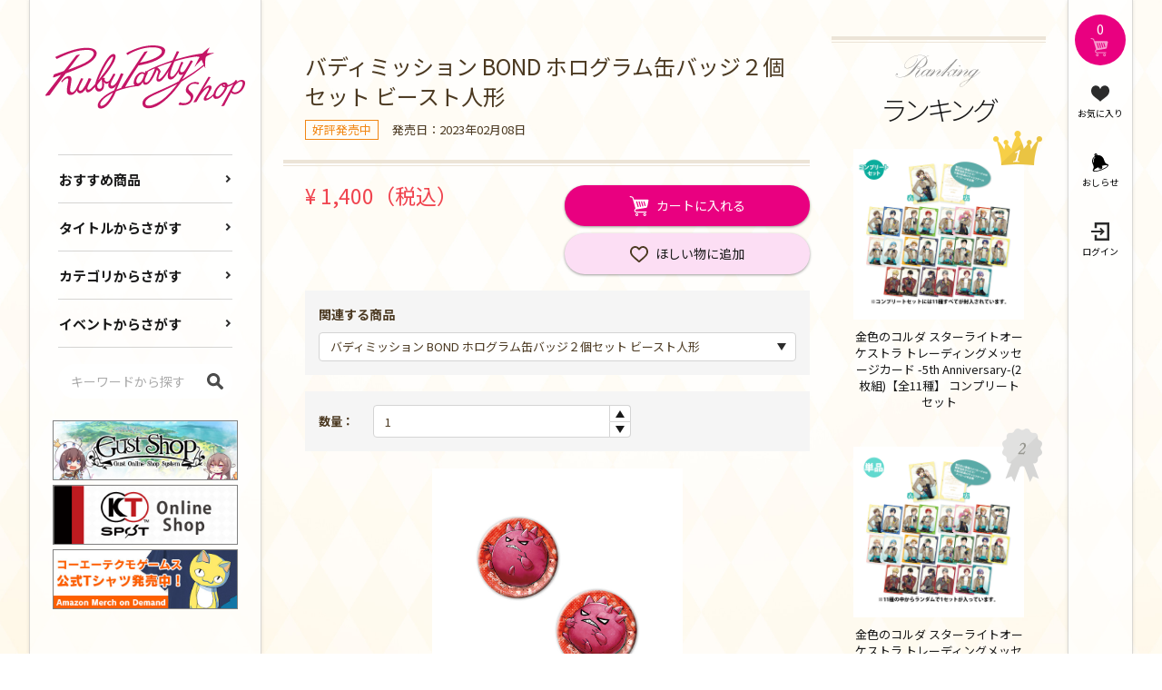

--- FILE ---
content_type: text/html; charset=UTF-8
request_url: https://shop.koeitecmo.com/brand/3/products/detail/32384
body_size: 37297
content:
<!DOCTYPE html>
<html>
<head>
<meta charset="UTF-8">
<meta http-equiv="X-UA-Compatible" content="IE=edge">
<title>コーエーテクモゲームス / バディミッション BOND ホログラム缶バッジ２個セット ビースト人形</title>

<meta name="description" content="ルビーパーティーショップ"><meta name="keyword" content="ルビパショップ,rubyparty,ルビパ,ネオロマ"><meta name="viewport" content="width=device-width,initial-scale=1.0">
<meta name="format-detection" content="telephone=no">

<link rel="stylesheet" href="/assets/css/simplebar.css">
<link rel="stylesheet" href="/assets/css/custom-select.css">
<link rel="stylesheet" href="/assets/css/jquery.fancybox.min.css">
<link rel="stylesheet" href="/assets/css/style.css?v=3.0.18-p3.2">
<link rel="stylesheet" href="/assets/css/style_sp.css?v=3.0.18-p3.3">
<link rel="stylesheet" href="/assets/css/module.css?v=3.0.18-p3.1">
<link rel="stylesheet" href="https://shop.koeitecmo.com/assets/css/style_index.css?v=3.0.18-p3.1">
<link rel="stylesheet" href="https://shop.koeitecmo.com/assets/css/rubyshop.css?v=3.0.18-p3.2">
<script src="/assets/js/jquery-3.4.1.min.js"></script>

        <!-- Google Tag Manager -->
<script>(function(w,d,s,l,i){w[l]=w[l]||[];w[l].push({'gtm.start':
new Date().getTime(),event:'gtm.js'});var f=d.getElementsByTagName(s)[0],
j=d.createElement(s),dl=l!='dataLayer'?'&l='+l:'';j.async=true;j.src=
'https://www.googletagmanager.com/gtm.js?id='+i+dl;f.parentNode.insertBefore(j,f);
})(window,document,'script','dataLayer','GTM-NCHZLJF');</script>
<!-- End Google Tag Manager -->

<!-- Google tag (gtag.js) -->
<script async src="https://www.googletagmanager.com/gtag/js?id=G-8TLEWS797W"></script>
<script>
  window.dataLayer = window.dataLayer || [];
  function gtag(){dataLayer.push(arguments);}
  gtag('js', new Date());

  gtag('config', 'G-8TLEWS797W');
</script>
  
</head>
<body id="page_brand_product_detail" class="other_page header_sticky">

<div class="wrapper" id="wrapper">


  <header id="mainHeader" class="main-header">
  <div class="main-header-nav">
    <div class="nav-close sp-only">
      <a class="nav-close-btn"></a>
    </div>

                <div class="main-logo">
  <a href="https://shop.koeitecmo.com/brand/3"><img src="https://shop.koeitecmo.com/assets/images/shoplogo_rubyparty01.svg" alt="コーエーテクモゲームス"></a>
</div>
              <nav class="main-nav">
  <ul id="mainNavList" class="main-nav-list">
    <li><a href="https://shop.koeitecmo.com/brand/3/products/list?category_id=140" data-id="navLimited">おすすめ商品</a></li>
        <li><a data-id="navTitle">タイトルからさがす</a></li>
    <li><a data-id="navCategory">カテゴリからさがす</a></li>
    <li><a data-id="navEvent">イベントからさがす</a></li>
  </ul>
  <form method="get" id="searchform" action="https://shop.koeitecmo.com/brand/3/products/list">
    <input type="text" id="name" name="name" maxlength="50" placeholder="キーワードから探す" class="nav-search">
    <button type="submit" class="nav-submit"></button>
  </form>
</nav>

<ul class="side-link">
<li>
<a href="https://shop.koeitecmo.com/"><img src="https://shop.koeitecmo.com/assets/images/bnr/shop_bnr_gustshop.jpg" alt="ガストショップ"></a>
</li>
<li>
<a href="https://shop.koeitecmo.com/brand/2"><img src="https://shop.koeitecmo.com/assets/images/bnr/shop_bnr_ktspot.jpg" alt="KOEI TECMO SPOT Online Shop"></a>
</li>
<li>
<a href="https://shop.koeitecmo.com/product/Amerch/"><img src="https://shop.koeitecmo.com/assets/images/bnr/shop_bnr_AMoD.jpg" alt="KTG公式Tシャツ"></a>
</li>
</ul>
      
    
     <!-- bottom left image 
     -->

      </div>

        

<div id="drawer" class="main-header-drawer">
  <div class="sp-drawer-header sp-only">
    <a class="sp-drawer-close">メインメニューに戻る</a>
  </div>

  <div id="navLimited" class="drawer-content" data-simplebar>
    <div class="drawer-section">
                                            <h3>ルビーパーティーショップおすすめ商品</h3>
        <ul class="link-list">
          <li><a href="https://shop.koeitecmo.com/brand/3/products/list?category_id=140">ルビーパーティーショップおすすめ商品一覧</a></li>                                  <li><a href="https://shop.koeitecmo.com/brand/3/products/list?category_id=548">バディミッション BOND 5周年記念グッズ</a></li>
      
                                  <li><a href="https://shop.koeitecmo.com/brand/3/products/list?category_id=544">金色のコルダ スターライトオーケストラ -5th Anniversary- グッズ</a></li>
      
                        
                                  <li><a href="https://shop.koeitecmo.com/brand/3/products/list?category_id=523">スタオケ お蔵出しハロウィングッズ</a></li>
      
                        
                                  <li><a href="https://shop.koeitecmo.com/brand/3/products/list?category_id=497">アンジェリーク30周年 アンジェリーク♡カレンダー2026</a></li>
      
                        
                        
                        
                        
                        
                        
                        
                        
                        
                        
                        
                                  <li><a href="https://shop.koeitecmo.com/brand/3/products/list?category_id=461">アンジェリーク＆遙かなる時空の中で グッズ特集</a></li>
      
                        
                        
                        
                        
                        
                        
                                  <li><a href="https://shop.koeitecmo.com/brand/3/products/list?category_id=432">【CD】金色のコルダ スターライトオーケストラ ボーカル＆サウンドトラック</a></li>
      
                                  <li><a href="https://shop.koeitecmo.com/brand/3/products/list?category_id=406">【CD】20周年 遙かなる時空の中で３ 鬼哭の月</a></li>
      
                                  <li><a href="https://shop.koeitecmo.com/brand/3/products/list?category_id=343">「ルビーパーティーブランド 」CD・DVD・グッズ再入荷</a></li>
      
                                  <li><a href="https://shop.koeitecmo.com/brand/3/products/list?category_id=305">【ヴォーカルＣＤ】金色のコルダ スターライトオーケストラ</a></li>
      
                        
                        
                        
                        
                        
                        
                        
                        
                        
                        
                        
                        
                        
                        
                        
                        
                        
                        
                        
                        
                        
                        
                        
                        
                        
                        
                        
                        
                        
                        
                        
                        
                        
                        
                        
                        
                        
                        
                        
                        
                        
                        
                        
                        
                        
                        
                        
                        
                        
                        
                        
                        
                        
                        
                        
                        
                        
                        
                        
                        
                        
                        
                        
                        
                        
                        
                        
                        
                        
                        
                        
                        
                        
                        
                            </ul>
            
                                                                          </div>
  </div>

  
  <div id="navTitle" class="drawer-content" data-simplebar>
    <div class="drawer-section drawer-series-atelier">
                                    <h3>タイトル一覧</h3>
      <ul class="link-list">
                              <li><a href="https://shop.koeitecmo.com/brand/3/products/list?title_id=69" data-id="69">アンジェリークシリーズ</a></li>
      
                              <li><a href="https://shop.koeitecmo.com/brand/3/products/list?title_id=70" data-id="70">遙かなる時空の中でシリーズ</a></li>
      
                              <li><a href="https://shop.koeitecmo.com/brand/3/products/list?title_id=82" data-id="82">金色のコルダシリーズ</a></li>
      
                              <li><a href="https://shop.koeitecmo.com/brand/3/products/list?title_id=66" data-id="66">金色のコルダ スターライトオーケストラ</a></li>
      
                              <li><a href="https://shop.koeitecmo.com/brand/3/products/list?title_id=76" data-id="76">下天の華シリーズ</a></li>
      
                              <li><a href="https://shop.koeitecmo.com/brand/3/products/list?title_id=67" data-id="67">バディミッション BOND</a></li>
      
                              <li><a href="https://shop.koeitecmo.com/brand/3/products/list?title_id=68" data-id="68">刀剣乱舞無双</a></li>
      
                    
                    
              </ul>
      
                    <div class="drawer-series-images">
            <img src="/assets/images/series/series_69.png" alt="アンジェリークシリーズ" id="series-69">          <img src="/assets/images/series/series_70.png" alt="遙かなる時空の中でシリーズ" id="series-70">          <img src="/assets/images/series/series_82.png" alt="金色のコルダシリーズ" id="series-82">          <img src="/assets/images/series/series_66.png" alt="金色のコルダ スターライトオーケストラ" id="series-66">          <img src="/assets/images/series/series_76.png" alt="下天の華シリーズ" id="series-76">          <img src="/assets/images/series/series_67.png" alt="バディミッション BOND" id="series-67">          <img src="/assets/images/series/series_68.png" alt="刀剣乱舞無双" id="series-68">                                </div>
    </div>
  </div>

  <div id="navCategory" class="drawer-content" data-simplebar>
    <div class="drawer-section">
                                                          <h3>グッズ</h3>
        <ul class="link-list">
                                  
                                  <li><a href="https://shop.koeitecmo.com/brand/3/products/list?category_id=145">アート・ポスター類</a></li>
      
                                  <li><a href="https://shop.koeitecmo.com/brand/3/products/list?category_id=142">クリアファイル</a></li>
      
                                  <li><a href="https://shop.koeitecmo.com/brand/3/products/list?category_id=149">アクリルボード・プレート</a></li>
      
                                  <li><a href="https://shop.koeitecmo.com/brand/3/products/list?category_id=143">アクリルスタンド</a></li>
      
                                  <li><a href="https://shop.koeitecmo.com/brand/3/products/list?category_id=146">チャーム・キーホルダー・ストラップ</a></li>
      
                                  <li><a href="https://shop.koeitecmo.com/brand/3/products/list?category_id=150">カード</a></li>
      
                                  <li><a href="https://shop.koeitecmo.com/brand/3/products/list?category_id=151">バッジ類</a></li>
      
                                  <li><a href="https://shop.koeitecmo.com/brand/3/products/list?category_id=148">文房具類</a></li>
      
                                  <li><a href="https://shop.koeitecmo.com/brand/3/products/list?category_id=152">バッグ・ポーチ・財布類</a></li>
      
                                  <li><a href="https://shop.koeitecmo.com/brand/3/products/list?category_id=147">雑貨類</a></li>
      
                                  <li><a href="https://shop.koeitecmo.com/brand/3/products/list?category_id=545">タオル類</a></li>
      
                                  <li><a href="https://shop.koeitecmo.com/brand/3/products/list?category_id=144">アクセサリー</a></li>
      
                            </ul>
            
                                                            </div>
    <div class="drawer-section drawer-category-goods">
                                                                        <h3>音楽・映像・書籍</h3>
        <ul class="link-list">
                                            <li><a href="https://shop.koeitecmo.com/brand/3/products/list?category_id=156">音楽CD</a></li>
      
                                  <li><a href="https://shop.koeitecmo.com/brand/3/products/list?category_id=157">ドラマCD</a></li>
      
                                  <li><a href="https://shop.koeitecmo.com/brand/3/products/list?category_id=163">DVD・Blu-ray</a></li>
      
                                  <li><a href="https://shop.koeitecmo.com/brand/3/products/list?category_id=310">書籍</a></li>
      
                            </ul>
            
                                              </div>
  </div>

  <div id="navEvent" class="drawer-content" data-simplebar>
    <div class="drawer-section">
                                                                                      <h3>イベント_ルビパショップ</h3>
        <ul class="link-list">
                                  
                                  <li><a href="https://shop.koeitecmo.com/brand/3/products/list?category_id=532">【BD】ライブビデオ アンジェリーク♡メモワール2025 ～30th Anniversary～</a></li>
      
                                  <li><a href="https://shop.koeitecmo.com/brand/3/products/list?category_id=498">アンジェリーク♡メモワール2025 ～30th Anniversary～イベントグッズ・くじ</a></li>
      
                                  <li><a href="https://shop.koeitecmo.com/brand/3/products/list?category_id=455">2025/01 ネオロマンス30thイベントグッズ事後販売</a></li>
      
                        
                                  <li><a href="https://shop.koeitecmo.com/brand/3/products/list?category_id=283">バディミッション BOND 歌うマジェスティックホテル</a></li>
      
                        
                            </ul>
            
                                </div>
  </div>

  <div id="navSpecial_ruby" class="drawer-content" data-simplebar>
    <div class="drawer-section">
                                                                                </div>
  </div>
</div>
  
  <div class="main-header-control">
    <div class="main-logo sp-only">
        <a class="menu-btn"><img src="/assets/images/kt_logo_01.svg" alt="ガスト公式オンラインショプ GUST SHOP"></a>
    </div>

      <div id="stickyBar" class="menu-block sp-only stickyBar">
        <div>
          <a class="menu-btn hamburger-btn"></a>
        </div>
        <div style="flex-grow: 1;" class="search-bar">
          <form method="get" id="searchProductBar" action="https://shop.koeitecmo.com/brand/3/products/list">
            <input type="text" id="name" name="name" maxlength="50" placeholder="商品を検索" class="nav-search">
            <button type="submit" class="nav-submit">検索</button>
          </form>
        </div>
      </div>
    

            <div class="cart-block">
  <a href="https://shop.koeitecmo.com/cart" class="cart-btn">0</a>
</div>

    
    <ul class="control-list">
            <li>
        <a href="https://shop.koeitecmo.com/mypage/favorite" class="control-favorite"><img src="/assets/images/icon_heart.svg" alt="お気に入り">
          <span>お気に入り</span>
        </a>
              </li>
            <li>
        <a href="#news" class="control-message"><img src="/assets/images/icon_bell.svg" alt="お知らせ">
          <span>おしらせ</span>
        </a>
              </li>
                  <li>
        <a href="https://shop.koeitecmo.com/mypage/login" class="control-login"><img src="/assets/images/icon_login.svg" alt="ログイン・会員登録">
          <span>ログイン</span>
        </a>
              </li>
          </ul>

      </div>
</header>

<main class="column-contents product">

          <div class="main-contents">
    
    <header class="contents-header detail-header">
                <div class="detail-header-left">
      <ul class="detail-labels">
            </ul>

      <h1>バディミッション BOND ホログラム缶バッジ２個セット ビースト人形</h1>

      <ul class="detail-status">
                <li><span class="status-label state-reserve">好評発売中</span></li>
      
              <li><span class="state-date">発売日：<time datetime="2023-02-08 00:00:00">2023年02月08日</time></span></li>
            
      </ul>
    </div>

    </header>

    
        
            
    <form action="?" method="post" id="form1" name="form1">

                                                                
    <section class="detail-contents">
      <div class="price-area">
        <div class="datail-price">
          ¥ 1,400（税込）
                        
        
        
        

        </div>
        <div class="detail-header-right">
                                  
                                                      <button type="submit" class="btn-addcart">カートに入れる</button>
                                  
                                    
                                    <button type="submit" class="btn-favorite prevention-btn" form="form1">ほしい物に追加</button>
                              </div>
      </div>

            <div class="product-related">
        <p>関連する商品</p>
        <select id="relatedProduct" class="cs-init">
          <option value="32384" selected>バディミッション BOND ホログラム缶バッジ２個セット ビースト人形</option>
                                                                                                                            <option value="32384">〇 バディミッション BOND ホログラム缶バッジ２個セット ビースト人形</option>
                                                                                                                                      <option value="32383">〇 バディミッション BOND ホログラム缶バッジ２個セット ニンジャジャン＆ワルサムライ</option>
                                                                                                                                      <option value="32382">〇 バディミッション BOND ホログラム缶バッジ２個セット シバコ＆サルコ</option>
                                                                                                                                                                          <option value="32379">△ バディミッション BOND ホログラム缶バッジ２個セット ルーク＆アーロン</option>
                                                                                                                                      <option value="32378">〇 バディミッション BOND ホログラム缶バッジ２個セット チェズレイ</option>
                                                                                                                                      <option value="32377">× バディミッション BOND ホログラム缶バッジ２個セット モクマ</option>
                                                                                                                                      <option value="32376">〇 バディミッション BOND ホログラム缶バッジ２個セット アーロン</option>
                                            </select>
      </div>
      
      <div class="product-options">                <dl id="detail_cart_box__cart_class_category_id" class="product-options-select classcategory_list">
        
                  <dt><label class="required">数量</label></dt>
          <dd>
            <input type="number" id="quantity" name="quantity" required="required" min="1" maxlength="9" max="10" value="1" />
            
          </dd>
                </dl>
      </div>
      <div style="display: none"><input type="hidden" id="mode" name="mode" /></div><div style="display: none"><input type="hidden" id="product_id" name="product_id" value="32384" /></div><div style="display: none"><input type="hidden" id="product_class_id" name="product_class_id" value="4841" /></div><div style="display: none"><input type="hidden" id="_token" name="_token" value="wATUAhRs70khjSGqjuGamZDBQt4gEa3hAF_knqLT9cs" /></div>

      
      <ul class="product-images">
                      <li><a href="/upload/save_image/0411163715_6617932b5240b.jpg" data-fancybox="product-photo"><img src="/upload/save_image/0411163715_6617932b5240b.jpg" alt="バディミッション BOND ホログラム缶バッジ２個セット ビースト人形"></a></li>
                    </ul>


      <ul class="sns-list">
                        <li><a href="https://twitter.com/share?url=https%3A%2F%2Fshop.koeitecmo.com%2Fbrand%2F3%2Fproducts%2Fdetail%2F32384&amp;text=%E3%83%90%E3%83%87%E3%82%A3%E3%83%9F%E3%83%83%E3%82%B7%E3%83%A7%E3%83%B3%20BOND%20%E3%83%9B%E3%83%AD%E3%82%B0%E3%83%A9%E3%83%A0%E7%BC%B6%E3%83%90%E3%83%83%E3%82%B8%EF%BC%92%E5%80%8B%E3%82%BB%E3%83%83%E3%83%88%20%E3%83%93%E3%83%BC%E3%82%B9%E3%83%88%E4%BA%BA%E5%BD%A2%20-%20%E3%83%AB%E3%83%93%E3%83%BC%E3%83%91%E3%83%BC%E3%83%86%E3%82%A3%E3%83%BC%E3%82%B7%E3%83%A7%E3%83%83%E3%83%97" target="_blank"><img src="/assets/images/icon_share_twitter.svg" alt="Twitter"></a></li>
        <li><a href="https://line.me/R/msg/text/?%E3%83%90%E3%83%87%E3%82%A3%E3%83%9F%E3%83%83%E3%82%B7%E3%83%A7%E3%83%B3%20BOND%20%E3%83%9B%E3%83%AD%E3%82%B0%E3%83%A9%E3%83%A0%E7%BC%B6%E3%83%90%E3%83%83%E3%82%B8%EF%BC%92%E5%80%8B%E3%82%BB%E3%83%83%E3%83%88%20%E3%83%93%E3%83%BC%E3%82%B9%E3%83%88%E4%BA%BA%E5%BD%A2%20-%20%E3%83%AB%E3%83%93%E3%83%BC%E3%83%91%E3%83%BC%E3%83%86%E3%82%A3%E3%83%BC%E3%82%B7%E3%83%A7%E3%83%83%E3%83%97%20https%3A%2F%2Fshop.koeitecmo.com%2Fbrand%2F3%2Fproducts%2Fdetail%2F32384" target="_blank"><img src="/assets/images/icon_share_line.png" alt="LINE"></a></li>
        <li><a href="https://www.facebook.com/sharer.php?src=bm&amp;u=https%3A%2F%2Fshop.koeitecmo.com%2Fbrand%2F3%2Fproducts%2Fdetail%2F32384&amp;t=%E3%83%90%E3%83%87%E3%82%A3%E3%83%9F%E3%83%83%E3%82%B7%E3%83%A7%E3%83%B3%20BOND%20%E3%83%9B%E3%83%AD%E3%82%B0%E3%83%A9%E3%83%A0%E7%BC%B6%E3%83%90%E3%83%83%E3%82%B8%EF%BC%92%E5%80%8B%E3%82%BB%E3%83%83%E3%83%88%20%E3%83%93%E3%83%BC%E3%82%B9%E3%83%88%E4%BA%BA%E5%BD%A2%20-%20%E3%83%AB%E3%83%93%E3%83%BC%E3%83%91%E3%83%BC%E3%83%86%E3%82%A3%E3%83%BC%E3%82%B7%E3%83%A7%E3%83%83%E3%83%97" target="_blank"><img src="/assets/images/icon_facebook.svg" alt="Facebook"></a></li>
      </ul>

      <ul class="product-description">
        <li>商品名：バディミッション BOND ホログラム缶バッジ２個セット ビースト人形</li>
                <li>販売価格：<span class="price-red">¥ 1,400</span>（税込）</li>
      </ul>

      
      <div class="sp-only detail-buttons">
                                                                                      <button type="submit" class="btn-addcart">カートに入れる</button>
                                                                    
                                        <button type="submit" class="btn-favorite prevention-btn">ほしい物に追加</button>
                                    </div>

    </section>

        <section class="detail-contents">
    <h2></h2>
    <p>※商品の発送は、同時にご購入いただいた商品の中で<span style="color: #ba372a;"><strong>最も発売日の遅いものと同時発送</strong></span>となります。 複数の予約商品をそれぞれの発売日にお届けをご希望の場合は、別々にご注文ください。</p>
    </section>
        <hr>


    <section class="detail-contents">
    <p>ホログラムが輝く、缶バッジ２個セットです。</p>
<p>サイズ：約&phi;75mm<br>素材：鉄・ブリキ・OHPフィルム・ホロ</p>
<p>キャラクターデザイン／村田雄介 <br>&copy;2021 Nintendo / KOEI TECMO GAMES CO., LTD.</p>
<p>※画像はイメージです。実際の商品とは異なる場合がございます。<br>※ご注文後にお支払い方法の変更、商品の追加や削除（個数変更も含む）等、購入内容にかかわる事項の変更や、商品のキャンセルをすることはできません。内容をよくご確認の上ご注文ください。<br>※商品の発送は、同時にご購入いただいた商品の中で最も発売日の遅いものと同時発送となります。 複数の予約商品をそれぞれの発売日にお届けをご希望の場合は、別々にご注文ください。</p>
<p><strong>&lt;取り扱い商品一覧はこちら&gt;<br></strong><strong>▼KT SPOT OnlineShopに移動</strong><br><a href="https://shop.koeitecmo.com/brand/2/products/list?title_id=52"><img style="max-width: 100%;" src="https://shop.koeitecmo.com/assets/images/bnr/banner_top_65.png" alt=""></a><br><strong>▼ルビーパーティーショップに移動</strong><br><a href="https://shop.koeitecmo.com/brand/3/products/list?title_id=67"><img style="max-width: 100%;" src="https://shop.koeitecmo.com/assets/images/bnr/banner_ruby05.png" alt=""></a></p>
<hr>
<p><a title="よくある質問" href="https://shop.koeitecmo.com/page/faq#q06" target="_blank" rel="noopener"><strong><img style="width: 500px; max-width: 100%;" src="../../../../user_data/products/120826f6929a75a0c5d7951e797e35f2.jpg" alt=""></strong></a></p>
<p><a title="よくある質問" href="https://shop.koeitecmo.com/page/faq#q02" target="_blank" rel="noopener"><strong><img style="width: 500px; max-width: 100%;" src="../../../../user_data/products/7b7e8f707e334e32cec836a9df45da89.jpg" alt=""></strong></a></p>
    </section>

    <div class="detail-buttons">
                                                                                    <button type="submit" class="btn-addcart">カートに入れる</button>
                                                                  
                                <button type="submit" class="btn-favorite prevention-btn">ほしい物に追加</button>
                            </div>

    </form>


          </div>

          <aside class="side-contents">
                  <section class="side-section">
  <h3>
    <img src="/assets/images/text/text_ranking.png" alt="Ranking">
    ランキング
  </h3>

  <ul class="product-list-ranking">
            <li class="product-list-item">
      <a href="https://shop.koeitecmo.com/products/detail/36834">
        <div class="item-img"><img src="/upload/save_image/0113192507_69661d83c5566.jpg" alt="金色のコルダ スターライトオーケストラ トレーディングメッセージカード -5th Anniversary-(2枚組)【全11種】 コンプリートセット"></div>
        <p class="item-name">金色のコルダ スターライトオーケストラ トレーディングメッセージカード -5th Anniversary-(2枚組)【全11種】 コンプリートセット</p>
      </a>
    </li>
            <li class="product-list-item">
      <a href="https://shop.koeitecmo.com/products/detail/36833">
        <div class="item-img"><img src="/upload/save_image/0113192507_69661d83bbc9c.jpg" alt="金色のコルダ スターライトオーケストラ トレーディングメッセージカード -5th Anniversary-(2枚組)【全11種】"></div>
        <p class="item-name">金色のコルダ スターライトオーケストラ トレーディングメッセージカード -5th Anniversary-(2枚組)【全11種】</p>
      </a>
    </li>
            <li class="product-list-item">
      <a href="https://shop.koeitecmo.com/products/detail/36839">
        <div class="item-img"><img src="/upload/save_image/0113192520_69661d9087149.jpg" alt="金色のコルダ スターライトオーケストラ トレーディングクリアカード -5th Anniversary-(2枚入り) Aグループ【絵柄全22種】"></div>
        <p class="item-name">金色のコルダ スターライトオーケストラ トレーディングクリアカード -5th Anniversary-(2枚入り) Aグループ【絵柄全22種】</p>
      </a>
    </li>
            <li class="product-list-item">
      <a href="https://shop.koeitecmo.com/products/detail/36843">
        <div class="item-img"><img src="/upload/save_image/0116163824_6969eaf03bd06.jpg" alt="金色のコルダ スターライトオーケストラ ビッグアクリルフィギュア -5th Anniversary- 朝日奈唯"></div>
        <p class="item-name">金色のコルダ スターライトオーケストラ ビッグアクリルフィギュア -5th Anniversary- 朝日奈唯</p>
      </a>
    </li>
            <li class="product-list-item">
      <a href="https://shop.koeitecmo.com/products/detail/36840">
        <div class="item-img"><img src="/upload/save_image/0113192523_69661d931491c.jpg" alt="金色のコルダ スターライトオーケストラ トレーディングクリアカード -5th Anniversary-(2枚入り) Aグループ【絵柄全22種】 コンプリートセット"></div>
        <p class="item-name">金色のコルダ スターライトオーケストラ トレーディングクリアカード -5th Anniversary-(2枚入り) Aグループ【絵柄全22種】 コンプリートセット</p>
      </a>
    </li>
          </ul>
</section>
      
          </aside>
    
</main>

</div>

<footer class="main-footer">
        <footer class="main-footer static-footer" style="padding-top:10px;">
  <div class="footer-bottom">
    <div class="footer-logo"><img src="https://shop.koeitecmo.com/assets/images/shoplogo_rubyparty02.svg" alt="RubyParty Shop"></div>
    <div>
      <ul class="footer-bottom-links">
        <li><a href="/page/faq">よくある質問</a></li>
        <li><a href="/contact">お問い合わせ</a></li>
        <li><a href="/help/guide">ショップ一覧</a></li>
      </ul>
      <ul class="footer-bottom-links">
        <li><a href="https://ktid.koeitecmo.com/" target="_blank">コーエーテクモ IDについて</a></li>
        <li><a href="https://www.gamecity.ne.jp/info/terms.html" target="_blank">利用規約</a></li>
        <li><a href="https://www.gamecity.ne.jp/privacy/">個人情報保護方針</a></li>
        <li><a href="/page/transactions">特定商取引法に基づく表示</a></li>
      </ul>
      <p class="footer-copy">
©コーエーテクモゲームス All rights reserved.<br>
イラスト・キャラクターデザイン／高山しのぶ <br class="sp-only">©コーエーテクモゲームス All rights reserved.<br>
ミニキャライラスト／船鬼一夫　<br class="sp-only">イラスト・キャラクターデザイン／水野十子　<br class="sp-only">©コーエーテクモゲームス All rights reserved.<br>
イラスト・キャラクターデザイン／呉由姫 ©コーエーテクモゲームス All rights reserved.<br>
イラスト・キャラクターデザイン／由羅カイリ ©コーエーテクモゲームス All rights reserved.<br>
イラスト・キャラクターデザイン／紗与イチ ©コーエーテクモゲームス All rights reserved. <br>
キャラクターデザイン／村田雄介　©2021 Nintendo / KOEI TECMO GAMES CO., LTD.<br>
©2015 EXNOA LLC/NITRO PLUS ©コーエーテクモゲームス All rights reserved.</p>
    </div>
  </div>
</footer>
  
</footer>

<script src="/template/default/js/function.js?v=3.0.18-p3"></script>
<script src="/assets/js/simplebar.min.js"></script>
<script src="/assets/js/resize-observer.min.js"></script>
<script src="/assets/js/custom-select.es5.min.js"></script>
<script src="/assets/js/jquery.fancybox.min.js" defer></script>
<script src="/assets/js/main.js?v=3.0.18-p3" defer></script>
<script src="/assets/js/module.js?v=3.0.18-p3" defer></script>
<script src="/template/default/js/eccube.js?v=3.0.18-p3"></script>
<script>
eccube.classCategories = {"__unselected":{"__unselected":{"name":"\u9078\u629e\u3057\u3066\u304f\u3060\u3055\u3044","product_class_id":""}},"__unselected2":{"#":{"classcategory_id2":"","name":"","stock_find":true,"price01":"1,400","price02":"1,400","product_class_id":"4841","product_code":"","product_type":"1"}}};

// 規格2に選択肢を割り当てる。
function fnSetClassCategories(form, classcat_id2_selected) {
  var $form = $(form);
  var product_id = $form.find('input[name=product_id]').val();
  var $sele1 = $form.find('select[name=classcategory_id1]');
  var $sele2 = $form.find('select[name=classcategory_id2]');
  eccube.setClassCategories($form, product_id, $sele1, $sele2, classcat_id2_selected);
}


$('.kuji_quantity').on('input', function () {
  $('#quantity').val(this.value);
}).prop({max: $('#quantity')[0].max});

$('#quantity').on('input', function () {
  $('.kuji_quantity').val(this.value);
});
</script>

<script>
$(function () {
  var form1 = $('#form1')[0];

  $('.btn-favorite').on('click', function () {
    form1.elements.mode.value = 'add_favorite';
  });

  $('.btn-addcart').on('click', function () {
    form1.elements.mode.value = 'add_cart';
  });

  $('.prevention-btn').on('click', function () {
    this.disabled = true;
    // setTimeout(function () { form1.submit(); });
    return false;
  });

  // bfcache無効化
  $(window).bind('pageshow', function (event) {
    if (event.originalEvent.persisted) {
      location.reload(true);
    }
  });

  $('.product-options dd .errormsg').each(function () {
    var text = $(this).closest('dd').prev('dt').find('label').text();
    this.textContent = text + 'を選択してください';
  });

  $('.del-favorite').on('click', function (event) {
    event.preventDefault();
    $('.del-favorite').off().prop({disabled: true}).css({opacity: 0.7, pointerEvents: 'none'});

    var data = $(this).data();

    $.ajax({
      url: data.action,
      type: 'post',
      data: {_token: data.tokenForAnchor, _method: 'delete'},
    }).then(function () {
      location.reload();
    });
  });
});
</script>
<script>
$(function () {
  $('#relatedProduct').on('change', function () {
    location.href = '/products/detail/' + this.value;
  });

  $('.product-kuji .item-img').on('click', function () {
    var
      $this = $(this),
      img = $this.find('img')[0],
      data = $this.data();

    $('body').css({overflow: 'hidden'});

    var $overlay = $('<div class="kuji-overlay">').appendTo('body');

    var $container = $('<div class="kuji-container">').appendTo('body');
    $container.append($('<img>').prop({src: img.src, alt: img.alt}));
    $container.append($('<div class="kuji-name">').text(data.name));
    $container.append($('<div class="kuji-title">').text(data.title || img.alt));
    $container.append($('<div class="kuji-desc">').html(data.desc));

    var close = function () {
      $(document).off('keydown.escmodal');
      $overlay.fadeOut(200);
      $container.fadeOut(200, function () {
        $overlay.remove();
        $container.remove();
        $('body').css({overflow: ''});
      });
    };

    $overlay.fadeIn(200);
    $container.fadeIn(200, function () {
      $overlay.one('click', close);
      $(document).on('keydown.escmodal', function (event) {
        if (event.which === 27) {
          $overlay.off();
          close();
        }
      });
    });
  });
});
</script>

<script type="text/javascript">
  const currentURL = window.location.href;
  const pagesToCheck = ['/mypage', '/coupon', '/contact', '/page/faq', '/help/guide', '/page/transactions', '/cart', '/shopping', '/contact'];
  const containsMyPage = pagesToCheck.some(page => currentURL.includes(page));
  if (containsMyPage) {
    const stickyBar = document.getElementById('stickyBar');
      if (stickyBar) {
        stickyBar.style.backgroundColor = '#ffdada';
        const formElement = stickyBar.querySelector('.search-bar'); 
        if (formElement) {
          formElement.innerHTML = '&nbsp;◀&nbsp;SHOP LIST'; 
        }
      }
  }
</script>

</body>
</html>


--- FILE ---
content_type: text/css
request_url: https://shop.koeitecmo.com/assets/css/custom-select.css
body_size: 3868
content:
/*! CustomSelect | v1.0.0 | MIT License */
/* select wrapper */
.cs-wrapper {
  -webkit-user-select: none;
  -moz-user-select: none;
  -ms-user-select: none;
  user-select: none;
  display: inline-block;
  position: relative;
  z-index: 0;
  font-size: 1.3rem;
  text-align: left;
}

.cs-wrapper.cs-disabled {
  opacity: .6;
  pointer-events: none;
}

.cs-wrapper.cs-disabled::after {
  display: block;
  position: absolute;
  top: 0;
  right: 0;
  bottom: 0;
  left: 0;
  content: "";
}

.cs-wrapper select.cs-original {
  display: none;
}

.cs-wrapper .cs-list {
  position: static;
}

.cs-wrapper .cs-button {
  overflow: hidden;
  display: flex;
  align-items: center;
  position: relative;
  height: 32px;
  padding: 0 24px 0 12px;
  border: 1px solid #d4d4d4;
  border-radius: 4px;
  background: #fff;
  font: inherit;
  box-sizing: border-box;
  cursor: pointer;
  transition: all .15s;
}

.cs-wrapper.cs-disabled .cs-button {
  opacity: 1;
  pointer-events: none;
  cursor: default;
}

.cs-wrapper.cs-focus .cs-button {
  pointer-events: none;
}

.cs-wrapper .cs-button::after {
  display: block;
  position: absolute;
  top: 0;
  bottom: 0;
  right: 10px;
  width: 0;
  height: 0;
  margin: auto 0;
  border-top: 8px solid #2b2b2b;
  border-left: 5px solid transparent;
  border-right: 5px solid transparent;
  box-sizing: border-box;
  transition: all .15s;
  content: "";
}

.cs-wrapper.cs-focus .cs-button::after {
  transform: rotateX(180deg);
}

/* option list */
.cs-list {
  -webkit-user-select: none;
  -moz-user-select: none;
  -ms-user-select: none;
  user-select: none;
  overflow-x: hidden;
  overflow-y: auto;
  visibility: hidden;
  position: absolute;
  z-index: 10000;
  width: auto;
  height: auto;
  border: 1px solid #d4d4d4;
  border-radius: 4px;
  background-color: #fff;
  font-size: 1.4rem;
  box-shadow: 0 0 4px 0 rgba(0, 0, 0, .2);
  box-sizing: border-box;
  outline: none;
  transform-origin: 50% 0;
}

.cs-list.cs-upper {
  transform-origin: 50% 100%;
}

.cs-list.cs-show {
  visibility: visible;
  animation: .15s cs-fade-in;
}

.cs-list .cs-item {
  display: flex;
  align-items: center;
  height: 32px;
  padding: 0 12px;
  background-color: #fff;
  box-sizing: border-box;
  white-space: nowrap;
  cursor: pointer;
  transition: all .1s;
}

.cs-list .cs-item.cs-selected {
  background-color: rgba(255, 153, 6, 0.2);
}

.cs-list .cs-item:not(.cs-disabled):hover {
  background-color: #ff9906;
  color: #fff;
}

.cs-list .cs-group .cs-group-label {
  display: flex;
  align-items: center;
  height: 32px;
  padding: 0 12px;
  background-color: #fff;
  box-sizing: border-box;
  font-weight: bold;
}

.cs-list .cs-group .cs-item {
  padding-left: 24px;
}

.cs-list .cs-group.cs-disabled {
  position: relative;
  pointer-events: none;
  cursor: default;
}

.cs-list .cs-group.cs-disabled::after {
  display: block;
  position: absolute;
  top: 0;
  right: 0;
  bottom: 0;
  left: 0;
  content: "";
}

.cs-list .cs-group.cs-disabled .cs-group-label,
.cs-list .cs-group.cs-disabled .cs-item,
.cs-list .cs-item.cs-disabled {
  color: #bdc3c7;
  pointer-events: none;
  cursor: default;
}

.cs-wrapper .cs-button span,
.cs-list .cs-item span,
.cs-list .cs-group .cs-group-label span {
  display: block;
  overflow: hidden;
  text-overflow: ellipsis;
  white-space: nowrap;
  width: 100%;
}

@keyframes cs-fade-in {
  0% {
    opacity: 0;
    transform: scaleY(0);
  }
  100% {
    opacity: 1;
    transform: scaleY(1);
  }
}

/* for SP */
@media screen and (max-width: 1000px) {
  .cs-wrapper select.cs-original {
    -webkit-appearance: none;
    appearance: none;
    display: block;
    position: absolute;
    top: 0;
    left: 0;
    z-index: 10;
    border-radius: 0;
    width: 100%;
    height: 100%;
    opacity: 0;
    box-sizing: border-box;
  }
  .cs-wrapper .cs-button {
    height: 40px;
    pointer-events: none;
  }
}

--- FILE ---
content_type: text/css
request_url: https://shop.koeitecmo.com/assets/css/style.css?v=3.0.18-p3.2
body_size: 72245
content:
@charset "UTF-8";
/* web font */
@import url("https://fonts.googleapis.com/css?family=Noto+Sans+JP:300,400,700&display=swap&subset=japanese");
/* base */
* {
  margin: 0;
  padding: 0;
  box-sizing: border-box;
}


html {
  font-size: 62.5%;
  /* 1em = 10px */
}

body {
  font: 1.6em / 1.4 "Hiragino Kaku Gothic ProN", "Noto Sans JP", sans-serif;
  color: #191919;
  background: #fff;
  transition: filter .2s;
}

h1 {
  font-size: 2.4rem;
}

h2 {
  font-size: 3.2rem;
}

h3 {
  font-size: 1.3rem;
}

@media screen and (min-width: 1001px) {
  .sp-only {
    display: none !important;
  }
}

/* main */
.wrapper {
  position: relative;
  z-index: 1;
  width: 100%;
  min-height: 100vh;
  min-width: 1280px;
  max-width: 1920px;
  margin: 0 auto;
}

.wrapper.simple-wrapper {
  min-height: auto;
}

main {
  display: block;
  position: relative;
  padding: 0 128px 0 312px;
}

img {
  border: none;
  vertical-align: bottom;
}

ul, ol, li {
  list-style: none;
}

input, button, textarea, select {
  -webkit-appearance: none;
  -moz-appearance: none;
  appearance: none;
  padding: 0 12px;
  background: #fff;
  border-radius: 4px;
  border: 1px solid #d4d4d4;
  box-shadow: none;
  outline: none;
  font: inherit;
  color: inherit;
}

input[type="number"] {
  -moz-appearance: textfield;
}

input[type="button"], input[type="submit"], input[type="reset"] {
  cursor: pointer;
}

input[type="image"] {
  padding: 0;
  border-radius: 0;
  border: none;
  cursor: pointer;
}

button {
  cursor: pointer;
}

input[type="radio"], input[type="checkbox"] {
  display: none !important;
}

input::placeholder {
  color: #aaa;
}

input:-ms-input-placeholder {
  color: #aaa;
}

input::-ms-input-placeholder {
  color: #aaa;
}

input[type="number"]::-webkit-inner-spin-button, input[type="number"]::-webkit-outer-spin-button {
  -webkit-appearance: none;
  margin: 0;
}

.spin-wrap {
  display: block;
  position: relative;
  width: 100%;
}

.spin-wrap .custom-spin {
  padding-right: 30px;
}

.spin-wrap > span {
  display: block;
  position: absolute;
  right: 0;
  width: 24px;
  height: 50%;
  background: #fff;
  border: 1px solid #d4d4d4;
  cursor: pointer;
}

.spin-wrap > span:hover {
  background: #eee;
}

.spin-wrap > span::before {
  display: block;
  position: absolute;
  top: 0;
  bottom: 0;
  left: 0;
  right: 0;
  width: 0;
  height: 0;
  margin: auto;
  border-left: 5px solid transparent;
  border-right: 5px solid transparent;
  content: "";
}

.spin-wrap .spin-up {
  top: 0;
  border-top-right-radius: 4px;
  border-bottom: none;
}

.spin-wrap .spin-up::before {
  border-bottom: 8px solid #191919;
}

.spin-wrap .spin-down {
  bottom: 0;
  border-bottom-right-radius: 4px;
}

.spin-wrap .spin-down::before {
  border-top: 8px solid #191919;
}

.spin-wrap :disabled ~ .spin-up, .spin-wrap :disabled ~ .spin-down, .spin-wrap [readonly] ~ .spin-up, .spin-wrap [readonly] ~ .spin-down {
  display: none;
}

hr {
  margin: 50px 0;
  border-width: 1px 0 0 0;
  border-color: #e5e5e5;
  border-style: solid;
}

/* header */
.main-header {
  position: fixed;
  top: 0;
  left: 0;
  right: 0;
  z-index: 1000;
  width: 100%;
  min-width: 1280px;
  max-width: 1920px;
  margin: 0 auto;
}

.main-header-nav, .main-header-control {
  position: absolute;
  top: 0;
  z-index: 2;
  min-height: 100vh;
  background: rgba(255, 255, 255, 0.64);
  box-shadow: inset 1px 0 0 0 rgba(0, 0, 0, 0.149), inset -1px 0 0 0 rgba(0, 0, 0, 0.149), 1px 0 4px 0 rgba(0, 0, 0, 0.063), -1px 0 4px 0 rgba(0, 0, 0, 0.063);
}

.main-header-nav {
  left: 32px;
  width: 256px;
  padding-bottom: 20px;
}

.main-header-nav .main-logo {
  margin: 14px 0 26px;
}

.main-header-nav .main-logo a {
  display: block;
  text-align: center;
}

.main-header-nav .main-logo img {
  width: 220px;
  pointer-events: none;
}

.main-header-nav .main-nav {
  margin: 0 0 24px;
  padding: 0 32px;
}

.main-header-nav .main-nav-list {
  border-top: 1px solid rgba(0, 0, 0, 0.165);
  font-size: 1.5rem;
  font-weight: bold;
}

.main-header-nav .main-nav-list li {
  padding: 0 1px;
  border-bottom: 1px solid rgba(0, 0, 0, 0.165);
}

.main-header-nav .main-nav-list a {
  position: relative;
  z-index: 0;
  display: flex;
  align-items: center;
  height: 52px;
  margin: 0 -32px;
  padding: 0 32px;
  background: url("../images/icon_nav_arrow.svg") no-repeat right 32px top 50%/7px auto;
  color: inherit;
  text-decoration: none;
  transition: all .2s;
  cursor: pointer;
}

.main-header-nav .main-nav-list a::before, .main-header-nav .main-nav-list a::after {
  display: block;
  position: absolute;
  content: "";
}

.main-header-nav .main-nav-list a::before {
  top: 0;
  right: -1px;
  width: 1px;
  height: 55px;
}

.main-header-nav .main-nav-list a::after {
  left: 0;
  bottom: -1px;
  width: 100%;
  height: 1px;
}

.main-header-nav .main-nav-list a.hover-active {
  z-index: 1;
  background-color: rgba(255, 255, 255, 0.5);
  color: #ff9906;
}

.main-header-nav .main-nav-list a.hover-active::before {
  top: -50%;
  bottom: -50%;
  width: 40px;
  height: auto;
}

.main-header-nav .main-nav form {
  display: flex;
  margin: 18px 0;
  font-size: 1.4rem;
}

.main-header-nav .main-nav .nav-search {
  width: calc(100% - 32px);
  height: 38px;
  padding: 0 0 0 14px;
  border: none;
  border-radius: 20px 0 0 20px;
}

.main-header-nav .main-nav .nav-search:-webkit-autofill {
  box-shadow: 0 0 0 1000px #fff inset;
}

.main-header-nav .main-nav .nav-submit {
  width: 32px;
  height: 38px;
  padding: 0;
  border: none;
  border-radius: 0 20px 20px 0;
  background: url("../images/icon_search_b.svg") no-repeat 25% 50%/18px #fff;
}

.main-header-nav .nav-aside {
  position: relative;
  z-index: 0;
  transform-origin: 50% 0;
  transition: all .15s;
  -webkit-user-select: none;
  -moz-user-select: none;
  -ms-user-select: none;
  user-select: none;
}

.main-header-nav .nav-aside a {
  position: absolute;
  top: 0;
  left: 0;
  z-index: 4;
  width: 100%;
  height: 100%;
}

.main-header-nav .nav-aside img {
  position: relative;
  z-index: 2;
  pointer-events: none;
}

.main-header-nav .nav-aside::before {
  display: block;
  position: absolute;
  z-index: 1;
  pointer-events: none;
}

.main-header-nav .nav-aside::after {
  display: block;
  position: absolute;
  z-index: 3;
  pointer-events: none;
}

.main-header-nav .aside-gustchan {
  margin-top: -20px;
}

.main-header-nav .aside-gustchan img {
  left: -32px;
}

.main-header-nav .aside-gustchan:hover::before, .main-header-nav .aside-gustchan:hover::after {
  top: 83px;
  right: -134px;
  width: 227px;
  height: 128px;
  transform-origin: 1px 114px;
  animation: balloonZoom1 0.2s cubic-bezier(0.175, 0.885, 0.32, 1.275);
  content: "";
}

.main-header-nav .aside-gustchan:hover::before {
  background: url("../images/img_nav_balloon_01.png") no-repeat;
}

.main-header-nav .aside-gustchan:hover::after {
  background: url("../images/img_nav_text_01.png") no-repeat;
}

.main-header-nav .aside-kogustchan {
  margin-top: -42px;
  text-align: right;
}

.main-header-nav .aside-kogustchan img {
  right: -56px;
}

.main-header-nav .aside-kogustchan:hover::before, .main-header-nav .aside-kogustchan:hover::after {
  top: 0;
  left: -16px;
  width: 236px;
  height: 127px;
  transform-origin: 141px 125px;
  animation: balloonZoom2 0.2s cubic-bezier(0.175, 0.885, 0.32, 1.275);
  content: "";
}

.main-header-nav .aside-kogustchan::before {
  background: url("../images/img_nav_balloon_02.png") no-repeat;
}

.main-header-nav .aside-kogustchan::after {
  background: url("../images/img_nav_text_02.png") no-repeat;
}

.main-header-drawer {
  display: none;
  position: absolute;
  top: 0;
  left: 288px;
  z-index: 1;
  width: 400px;
  height: 100vh;
  background: #fff;
  box-shadow: 1px 0 4px 0 rgba(0, 0, 0, 0.15);
  opacity: 0;
  transition: opacity .2s;
  pointer-events: none;
}

.main-header-drawer.drawer-open {
  opacity: 1;
  pointer-events: auto;
}

.main-header-drawer.drawer-close {
  opacity: 0;
  pointer-events: none;
}

.main-header-drawer .drawer-content {
  position: absolute;
  top: 0;
  left: 0;
  z-index: -1;
  width: 100%;
  height: 100%;
  opacity: 0;
  transition: opacity .2s;
  pointer-events: none;
}

.main-header-drawer .drawer-content.active {
  z-index: 1;
  opacity: 1;
  pointer-events: auto;
}

.main-header-drawer .drawer-content .drawer-section {
  position: relative;
  z-index: 1;
  padding: 34px 45px;
}

.main-header-drawer .drawer-content .drawer-section::after {
  display: block;
  position: absolute;
  z-index: -1;
  height: 100%;
  background: no-repeat 100% 100%;
  pointer-events: none;
}

.main-header-drawer .drawer-content[data-simplebar] {
  overflow: auto;
  width: calc(100% + 100px);
  padding-right: 100px;
}

.main-header-drawer .drawer-content h3 {
  margin-bottom: 1em;
  font-size: 1.6rem;
}

.main-header-drawer .drawer-content .link-list li {
  margin: 4px 0;
  font-size: 1.3rem;
  line-height: 1.6;
}

.main-header-drawer .drawer-content .link-list li.child-list {
  margin: 12px 0 16px;
}

.main-header-drawer .drawer-content .link-list li.child-list h3 {
  margin-bottom: 6px;
  font-size: 1.5rem;
}

.main-header-drawer .drawer-content .link-list a {
  color: #191919;
  text-decoration: none;
}

.main-header-drawer .drawer-content .link-list a:hover {
  color: #ff9906;
  font-weight: bold;
}

.main-header-drawer .drawer-content .simplebar-track.simplebar-horizontal {
  display: none !important;
}

.main-header-drawer .drawer-content .simplebar-track.simplebar-vertical {
  right: 100px;
  width: 10px;
}

.main-header-drawer .drawer-content .simplebar-track.simplebar-vertical .simplebar-scrollbar {
  left: 0;
  right: 0;
  width: 4px;
  margin: 0 auto;
  transition: width 50ms ease;
}

.main-header-drawer .drawer-content .simplebar-track.simplebar-vertical .simplebar-scrollbar::before {
  top: 3px;
  bottom: 3px;
  border-radius: 8px;
  background-color: #000;
  box-shadow: 0 0 2px 0 #fff;
}

.main-header-drawer .drawer-content .simplebar-track.simplebar-vertical.simplebar-hover .simplebar-scrollbar {
  width: 8px;
}

.main-header-drawer .drawer-overflow {
  position: absolute;
  top: 0;
  right: -100px;
  z-index: 10;
  width: 100px;
  height: 100%;
}

.main-header-drawer .simplebar-dragging ~ .drawer-overflow {
  width: 50px;
}

.main-header-control {
  right: 32px;
  width: 72px;
  padding-top: 16px;
  text-align: center;
}

.main-header-control .cart-block {
  width: 56px;
  height: 56px;
  margin: 0 auto;
}

.main-header-control .cart-block .cart-btn {
  display: block;
  position: relative;
  height: 100%;
  padding-top: 8px;
  background: #ff9906;
  border-radius: 50%;
  color: #fff;
  font-size: 1.5rem;
  line-height: 1;
  text-decoration: none;
}

.main-header-control .cart-block .cart-btn::after {
  display: block;
  position: absolute;
  left: -2px;
  right: 0;
  bottom: 9px;
  width: 20px;
  height: 22px;
  margin: 0 auto;
  background: url("../images/icon_cart.svg") no-repeat 50% 50%/contain;
  opacity: .6;
  content: "";
}

.main-header-control .control-list li {
  position: relative;
  margin: 5px 0;
}

.main-header-control .control-list a {
  position: relative;
  display: flex;
  flex-direction: column;
  justify-content: center;
  align-items: center;
  width: 100%;
  /* height: 56px; */
  padding: 16px 3px;
  margin: 0 auto;
  border-radius: 50%;
  text-decoration: none;
}

.main-header-control .control-list a span{
  font-size: 10px;
  color: #000;
  margin-top: 5px;
}

.main-header-control .control-list a[data-count]::before {
  display: block;
  position: absolute;
  top: 8px;
  right: 6px;
  width: 21px;
  height: 21px;
  border-radius: 50%;
  background: #ff9906;
  color: #fff;
  font-size: .9rem;
  font-weight: 600;
  line-height: 21px;
  text-align: center;
  white-space: nowrap;
  content: attr(data-count);
}

.main-header-control .control-list .control-balloon {
  display: block;
  position: absolute;
  top: 0;
  bottom: 0;
  right: 78px;
  height: 40px;
  margin: auto 0;
  padding: 10px 16px;
  border-radius: 6px;
  background: rgba(0, 0, 0, 0.7);
  box-shadow: 0 1px 4px 0 rgba(0, 0, 0, 0.3);
  color: #fff;
  font-size: 1.2rem;
  font-weight: 600;
  line-height: 20px;
  white-space: nowrap;
  transition: all .15s;
  transform: scale(0);
  transform-origin: calc(100% + 6px) 50%;
  opacity: 0;
}

.main-header-control .control-list .control-balloon::after {
  display: block;
  position: absolute;
  top: 0;
  bottom: 0;
  right: -6px;
  width: 0;
  height: 0;
  margin: auto 0;
  border-top: 6px solid rgba(0, 0, 0, 0);
  border-bottom: 6px solid rgba(0, 0, 0, 0);
  border-left: 6px solid rgba(0, 0, 0, 0.7);
  content: "";
}

.main-header-control .control-list a:hover ~ .control-balloon {
  transform: scale(1);
  opacity: 1;
}

.main-header-control .message-badge::before {
  display: block;
  position: absolute;
  top: 8px;
  right: 6px;
  width: 21px;
  height: 21px;
  background: url("../images/icon_badge.svg") no-repeat 50% 50%/contain;
  transform: rotate(20deg);
  content: "";
}

.main-header-control .control-favorite img, .main-header-control .control-account img, .main-header-control .control-login img {
  width: 20px;
}

.main-header-control .control-message img, .main-header-control .control-logout img {
  width: 20px;
}

.main-header-control .control-stamp img {
  width: 20px;
}

.main-header-control .control-coupon img {
  width: 25px;
}

.main-header-control .sns-links {
  position: absolute;
  bottom: 26px;
  left: 0;
  right: 0;
  display: flex;
  flex-direction: column;
  justify-content: flex-end;
  align-items: center;
}

.main-header-control .sns-links li {
  margin: 6px 0;
}

.main-header-control .sns-links li a {
  display: block;
}

.main-header-control .sns-links li img {
  max-width: 40px;
}

.main-header-control .sns-links li img[src$=".svg"] {
  width: 100%;
}

.main-header.footer-fix {
  position: absolute;
  top: auto;
  bottom: 0;
  left: 0 !important;
}

.main-header.footer-fix > div {
  top: auto;
  bottom: 0;
}

@keyframes balloonZoom1 {
  0% {
    transform: scale(0) rotate(-90deg);
  }
  100% {
    transform: scale(1) rotate(0deg);
  }
}

@keyframes balloonZoom2 {
  0% {
    transform: scale(0) rotate(90deg);
  }
  100% {
    transform: scale(1) rotate(0deg);
  }
}

#navLimited {
  padding-bottom: 680px;
}

#navLimited .simplebar-content {
  min-height: 100%;
  /*background: url("../images/bg/bg_nav_limited.jpg") no-repeat 0 100%/400px auto;*/
}

#navReserve {
  padding-bottom: 680px;
}

#navReserve .simplebar-content {
  position: relative;
  min-height: 100%;
  background: url("../images/bg/bg_nav_reserve.jpg") no-repeat 0 100%/400px auto;
}

#navReserve .simplebar-content::after {
  display: block;
  position: absolute;
  left: 0;
  bottom: 0;
  width: 478px;
  height: 587px;
  background: url("../images/parts_menu_reserve.png") no-repeat 0 0;
  content: "";
}

#navTitle .link-list {
  margin: -2px 0;
}

#navTitle .link-list li {
  margin: 0;
}

#navTitle .link-list li a {
  display: inline-block;
  padding: 2px 8px 2px 0;
  border-radius: 2px;
  background: rgba(255, 255, 255, 0.6);
}

#navTitle .drawer-series-images {
  position: absolute;
  left: 0;
  bottom: 0;
  z-index: -1;
  pointer-events: none;
}

#navTitle .drawer-series-images img {
  display: block;
  position: absolute;
  bottom: 0;
  opacity: 0;
  z-index: 1;
  transition: opacity .2s;
}

#navTitle .drawer-series-images img.series-active {
  opacity: 1;
  z-index: 2;
}

#navTitle .drawer-section {
  position: relative;
  border-bottom: 1px solid rgba(0, 0, 0, 0.1);
}

#navTitle .drawer-section.drawer-series-atelier {
  padding-bottom: 144px;
}

#navTitle .drawer-section.drawer-series-other {
  padding-bottom: 230px;
}

#navCategory .drawer-section {
  border-bottom: 1px solid rgba(0, 0, 0, 0.1);
}

#navCategory .drawer-section.drawer-category-goods {
  padding-bottom: 240px;
}

#navCategory .drawer-section.drawer-category-goods::after {
  bottom: 0;
  right: -102px;
  width: calc(100% + 102px);
  /*background-image: url("../images/parts_category_goods.png");*/
  content: "";
}

#navEvent {
  padding-bottom: 680px;
}

#navEvent .simplebar-content {
  min-height: 100%;
  /*background: url("../images/bg/bg_nav_event.jpg") no-repeat 0 100%/400px auto;*/
}

@media screen and (max-height: 929px) {
  .main-header-nav .nav-aside {
    transform: scale(0.8);
  }
  .main-header-nav .aside-gustchan {
    margin-top: -15px;
  }
  .main-header-nav .aside-kogustchan {
    margin-top: -90px;
  }
}

@media screen and (max-height: 839px) {
  .main-header-nav .nav-aside {
    transform: scale(0.6);
  }
  .main-header-nav .aside-gustchan {
    margin-top: -10px;
  }
  .main-header-nav .aside-kogustchan {
    margin-top: -140px;
  }
}

.static-header {
  display: flex;
  align-items: center;
  justify-content: space-between;
  width: 1120px;
  height: 104px;
  margin: 0 auto;
}

.static-header-main {
  height: 70px;
}

.static-header-main img {
  display: block;
  width: auto;
  height: 100%;
}

.static-header-sns li {
  display: inline-block;
  margin-left: 10px;
}

.static-header-sns img {
  width: 33px;
  height: 33px;
}

/* main */
.contents-header {
  position: relative;
  z-index: 1;
}

.contents-header .main-heading {
  margin: 0 0 36px;
  padding: 33px 0 27px;
  background: url("../images/bg/bg_decoration_line.png") repeat-x 50% 100%;
  font-weight: normal;
}

.top-notice-block {
  position: relative;
  z-index: 1;
  display: flex;
  align-items: center;
  width: 100%;
  margin-bottom: 24px;
  padding: 4px 4px 4px 0;
  border-radius: 8px;
}

.top-notice-block h2 {
  display: flex;
  align-items: center;
  justify-content: center;
  width: 210px;
  min-width: 210px;
  color: #fff;
  font-size: 1.6rem;
}

.top-notice-block .top-notice-list {
  width: calc(100% - 180px);
  padding: 18px 20px;
  background: #fff;
  border-radius: 4px;
}

.top-notice-block .top-notice-list li {
  display: flex;
  font-size: 1.4rem;
}

.top-notice-block .top-notice-list li + li {
  margin-top: 6px;
}

.top-notice-block .top-notice-list time {
  margin-right: 18px;
}

.top-notice-block .top-notice-list a {
  color: inherit;
  text-decoration: underline;
}

.top-notice-block .top-notice-list a:hover {
  text-decoration: none;
}

.important-contents {
  background: #fda01a;
}

.important-contents h2::before {
  display: block;
  width: 18px;
  height: 18px;
  margin-right: 4px;
  background: url("../images/icon_important.svg") no-repeat 0 0/cover;
  content: "";
}

.campaign-contents {
  background: #00a6f1;
}

.main-contents img.picw {
  max-width: 100%;
  margin: 0 auto 30px;
}

.main-contents .gs_midasi {
  margin: 0 auto 20px;
}

.column-contents {
  display: flex;
  flex-wrap: wrap;
  align-items: stretch;
  justify-content: space-between;
}

.column-contents .contents-header {
  width: 100%;
}

.column-contents .main-contents {
  max-width: 1150px;
  width: calc(100% - 312px);
  position: relative;
  z-index: 1;
}

.column-contents .side-contents {
  position: relative;
  z-index: 1;
  width: 312px;
  min-width: 312px;
  margin-top: 40px;
}

.front_page .column-contents .side-contents {
  margin-top: 0;
}

@media screen and (max-width: 1800px) {
  .column-contents .main-contents {
    width: calc(100% - 260px);
  }
  .column-contents .side-contents {
    width: 260px;
    min-width: 260px;
  }
}

.simple-header {
  margin: 20px 0;
  text-align: center;
}

.simple-header img {
  height: 60px;
}

.single-contents.simple-layout {
  width: 63.229%;
  min-width: 1000px;
  margin: 0 auto;
  padding: 0 32px;
}

.single-contents.simple-layout .contents-header .main-heading {
  padding-top: 0;
}

.single-contents .main-contents {
  border-bottom: 1px solid transparent;
}

/* section style */
.content-section {
  margin-bottom: 80px;
}

.content-section.bg-decoration {
  background: url("../images/bg/bg_decoration_line.png") repeat-x 0 0, url("../images/bg/bg_decoration_tl.png") no-repeat 0 0, url("../images/bg/bg_decoration_tr.png") no-repeat 100% 0;
}

.content-section.bg-color {
  padding-bottom: 70px;
  background-color: #fafafa;
}

.content-section h2 {
  margin-bottom: 35px;
  padding-top: 45px;
  text-align: center;
  font-weight: 300;
}

.content-section h2 img {
  display: block;
  margin: 0 auto 8px;
}

.content-section.limited-content {
  position: relative;
  padding: 14px 15px 70px;
  background: url("../images/bg/bg_limited_tl.png") no-repeat 0 0, url("../images/bg/bg_limited_tr.png") no-repeat 100% 0, url("../images/bg/bg_limited_bl.png") no-repeat 0 100%, url("../images/bg/bg_limited_br.png") no-repeat 100% 100%, url("../images/bg/bg_limited.jpg") no-repeat 50% 0/cover;
}

.content-section.limited-content::before, .content-section.limited-content::after {
  display: block;
  position: absolute;
  z-index: 0;
  pointer-events: none;
  content: "";
}

.content-section.limited-content::before {
  top: 31px;
  bottom: 31px;
  left: 14px;
  right: 14px;
  border-left: 1px solid #b99446;
  border-right: 1px solid #b99446;
}

.content-section.limited-content::after {
  top: 14px;
  bottom: 14px;
  left: 31px;
  right: 31px;
  border-top: 1px solid #b99446;
  border-bottom: 1px solid #b99446;
}

.content-section.limited-content h2 {
  position: relative;
  z-index: 1;
  width: calc(100% - 32px);
  height: 108px;
  margin: 0 auto 30px;
  padding: 14px 0 0;
  border-left: 1px solid #b99446;
  border-right: 1px solid #b99446;
}

.content-section.limited-content h2::after {
  display: block;
  position: absolute;
  bottom: 0;
  left: -18px;
  right: -18px;
  height: 1px;
  background: #b99446;
  content: "";
}

.content-section.limited-content .flex-scroll {
  width: 100% !important;
}

.content-section.limited-content .flex-scroll .product-list-item {
  margin-left: 4px !important;
}

.content-section.limited-content .flex-scroll .product-list-item:last-child {
  margin-right: 4px !important;
}

.flex-labels {
  display: flex;
  align-items: center;
  flex-wrap: wrap;
}

.flex-labels label {
  display: block;
  margin-right: 8px;
  cursor: pointer;
}

.narrow-search {
  display: flex;
  flex-wrap: wrap;
  background: #f5f5f5;
  padding: 25px 17px 17px 25px;
  margin: 0 0 24px 0;
  font-size: 1.3rem;
}

.narrow-search dt {
  min-width: 134px;
  font-weight: bold;
  line-height: 32px;
}

.narrow-search .flex-labels {
  width: calc(100% - 134px);
}

.narrow-search .flex-labels label {
  width: 80px;
  margin-bottom: 8px;
  border: 1px solid #d9d9d9;
  border-radius: 4px;
  background: #fff;
  line-height: 30px;
  text-align: center;
  transition: all .15s;
}

.narrow-search .flex-labels label:hover {
  border-color: #ff9906;
}

.narrow-search .flex-labels :checked + label {
  border-color: #ff9906;
  background: #ff9906;
  color: #fff;
  font-weight: 600;
}

.sort-block {
  display: flex;
  align-items: center;
  margin-bottom: 65px;
  font-size: 1.3rem;
}

.sort-block .search-total {
  width: 159px;
  font-weight: bold;
}

.sort-block .search-total span {
  font-size: 2.3rem;
}

.sort-block .flex-labels label {
  width: 80px;
  border-radius: 4px;
  background: #f0f0f0;
  line-height: 32px;
  text-align: center;
}

.sort-block .flex-labels :checked + label {
  background: #ff9906;
  color: #fff;
  font-weight: 600;
}

.sort-block .toggle-sort {
  overflow: hidden;
  position: relative;
  margin: 0 8px 0 0;
  border-radius: 4px;
}

.sort-block .toggle-sort-label {
  display: block;
  background: #f0f0f0;
  line-height: 32px;
  padding: 0 34px 0 10px;
}

.sort-block .toggle-sort-label::before, .sort-block .toggle-sort-label::after {
  display: block;
  position: absolute;
  top: 0;
  bottom: 0;
  width: 0;
  height: 0;
  margin: auto 0;
  border-left: 4px solid transparent;
  border-right: 4px solid transparent;
  content: "";
}

.sort-block .toggle-sort-label::before {
  right: 17px;
  border-top: 7px solid #c0c0c0;
}

.sort-block .toggle-sort-label::after {
  right: 7px;
  border-bottom: 7px solid #c0c0c0;
}

.sort-block .toggle-sort :checked ~ .toggle-sort-label {
  background: #ff9906;
  color: #fff;
  font-weight: 600;
}

.sort-block .toggle-sort :checked ~ .toggle-sort-label::before {
  border-top-color: #ffc07c;
}

.sort-block .toggle-sort :checked ~ .toggle-sort-label::after {
  border-bottom-color: #ffc07c;
}

.sort-block .toggle-sort .sort-desc:checked ~ .toggle-sort-label::before {
  border-top-color: #fff;
}

.sort-block .toggle-sort .sort-asc:checked ~ .toggle-sort-label::after {
  border-bottom-color: #fff;
}

.sort-block .toggle-sort label {
  position: absolute;
  top: 0;
  left: 0;
  width: 100%;
  height: 100%;
  margin: 0;
  background: none;
  border-radius: 0;
}

.sort-block .toggle-sort label:first-of-type {
  z-index: 2;
}

.sort-block .toggle-sort label:last-of-type {
  z-index: 1;
}

.sort-block .toggle-sort :checked + label {
  z-index: -1;
}

.product-list {
  display: flex;
  flex-wrap: wrap;
  align-items: stretch;
  justify-content: space-around;
  margin: 0 0 -70px;
  padding: 0 10px;
}

.product-list .product-list-item, .product-list::before, .product-list::after {
  display: block;
  width: 246px;
  min-width: 246px;
  margin: 0 5px;
}

.product-list::before, .product-list::after {
  order: 1;
  content: "";
}

.product-list .product-list-no {
  width: 100%;
  padding-bottom: 10px;
  text-align: center;
}

.product-list .product-list-item {
  position: relative;
  margin: 0 5px 70px 5px;
  padding-top: 35px;
  text-align: center;
}

.product-list .product-list-item::before {
  display: block;
  position: absolute;
  top: 0;
  left: 0;
  width: 100%;
  height: 35px;
  content: "";
}

.product-list .product-list-item.item-recommended::before {
  background: url("../images/label_recommended.png") no-repeat 50% 0;
}

.product-list .product-list-item.item-limited::before {
  background: url("../images/label_limited.png") no-repeat 50% 0;
}

.product-list .product-list-item.item-special::before {
  background: url("../images/label_special.png") no-repeat 50% 0;
}

.product-list .product-list-item::after {
  display: block;
  position: absolute;
  top: 34px;
  left: 0;
  width: 100%;
  height: 3px;
  background: url("../images/border_label.png") no-repeat 50% 0;
  content: "";
}

.product-list .product-list-item a {
  display: block;
  position: relative;
  height: 100%;
  padding-top: 10px;
  text-decoration: none;
}

.product-list .product-list-item .item-img {
  position: relative;
  margin-bottom: 15px;
  width: 246px;
  height: 246px;
  min-height: 246px;
  display: flex;
  justify-content: center;
  align-items: center;
}

.product-list .product-list-item .item-img img {
  display: block;
  width: auto;
  max-width: 100%;
  max-height: 100%;
  margin: 0 auto;
}

.product-list .product-list-item.item-new .item-img::before {
  display: block;
  position: absolute;
  top: -9px;
  right: 7px;
  z-index: 1;
  width: 31px;
  height: 40px;
  background: url("../images/label_new.png") no-repeat 0 0/contain;
  content: "";
}

.product-list .product-list-item .item-txt {
  display: flex;
  flex: 1;
  flex-direction: column;
  align-items: center;
  width: 100%;
  height: calc(100% - 246px - 15px);
}

.product-list .product-list-item .item-txt .item-label {
  display: inline-flex;
  justify-content: center;
  align-items: center;
  position: relative;
  max-width: 80%;
  min-height: 24px;
  margin: 0px auto 10px;
  padding: 4px 25px;
  border: 1px solid currentColor;
  border-radius: 15px;
  color: #896623;
  font-size: 1.1rem;
  font-weight: bold;
  line-height: 1.4;
}

.product-list .product-list-item .item-txt .item-label.item-label-soldout {
  color: #999;
}

.product-list .product-list-item .item-txt .item-label::before, .product-list .product-list-item .item-txt .item-label::after {
  display: block;
  position: absolute;
  top: 0;
  bottom: 0;
  width: 3px;
  height: 3px;
  margin: auto 0;
  border-radius: 50%;
  background: currentColor;
  content: "";
}

.product-list .product-list-item .item-txt .item-label::before {
  left: 5px;
}

.product-list .product-list-item .item-txt .item-label::after {
  right: 5px;
}

.product-list .product-list-item .item-txt .item-name {
  width: 100%;
  margin-top: 34px;
  color: #614916;
  font-size: 1.4rem;
  line-height: 1.571;
}

.product-list .product-list-item .item-txt .item-label + .item-name {
  margin-top: 0;
}

.product-list .product-list-item .item-txt .item-price {
  width: 100%;
  margin: auto 0 0;
  color: #f0444f;
  font-size: 1.4rem;
  line-height: 1.571;
  font-weight: bold;
}

.product-list .product-list-item.favorite-item {
  padding-top: 40px;
}

.product-list .product-list-item.favorite-item::before {
  display: none;
}

.product-list .product-list-item.favorite-item a {
  padding: 0;
}

.product-list .product-list-item.favorite-item .item-txt .item-name {
  margin-top: 0;
}

.product-kuji {
  display: flex;
  flex-wrap: wrap;
  align-items: stretch;
  justify-content: space-around;
  margin: 0 0 -70px;
  padding: 0 10px;
}

.product-kuji .product-kuji-item, .product-kuji::before, .product-kuji::after {
  display: block;
  width: 246px;
  min-width: 246px;
  margin: 0 5px;
}

.product-kuji::before, .product-kuji::after {
  order: 1;
  content: "";
}

.product-kuji .product-kuji-item {
  position: relative;
  margin: 0 5px 70px 5px;
  text-align: center;
}

.product-kuji .product-kuji-item .kuji-name {
  position: absolute;
  top: 0;
  left: 0;
  z-index: 2;
  padding: 2px 10px;
  background: #fff;
  border-radius: 2px;
  border: 1px solid #aaa091;
  font-size: 1.3rem;
  font-weight: 600;
  line-height: 1.25;
  pointer-events: none;
}

.product-kuji .product-kuji-item .kuji-name.rank-A, .product-kuji .product-kuji-item .kuji-name.rank-B, .product-kuji .product-kuji-item .kuji-name.rank-C {
  font-size: 1.4rem;
  border-color: rgba(0, 0, 0, 0.25);
}

.product-kuji .product-kuji-item .kuji-name.rank-A {
  background: #ffffff;
}

.product-kuji .product-kuji-item .kuji-name.rank-B {
  background: #ffffff;
}

.product-kuji .product-kuji-item .kuji-name.rank-C {
  background: #ffffff;
}

.product-kuji .product-kuji-item.kuji-a .kuji-name, .product-kuji .product-kuji-item.kuji-b .kuji-name, .product-kuji .product-kuji-item.kuji-c .kuji-name {
  font-size: 1.4rem;
  border-color: rgba(0, 0, 0, 0.25);
}

.product-kuji .product-kuji-item.kuji-a .kuji-name {
  background: #ffffff;
}

.product-kuji .product-kuji-item.kuji-b .kuji-name {
  background: #ffffff;
}

.product-kuji .product-kuji-item.kuji-c .kuji-name {
  background: #ffffff;
}

.product-kuji .product-kuji-item a {
  display: block;
  position: relative;
  height: 100%;
  padding-top: 10px;
  text-decoration: none;
}

.product-kuji .product-kuji-item .item-img {
  position: relative;
  z-index: 0;
  margin-bottom: 15px;
  width: 246px;
  height: 246px;
  min-height: 246px;
  display: flex;
  justify-content: center;
  align-items: center;
  cursor: pointer;
}

.product-kuji .product-kuji-item .item-img img {
  display: block;
  width: auto;
  max-width: 100%;
  max-height: 100%;
  margin: 0 auto;
}

.product-kuji .product-kuji-item .item-txt {
  display: flex;
  flex: 1;
  flex-direction: column;
  align-items: center;
  width: 100%;
  height: calc(100% - 246px - 15px);
}

.product-kuji .product-kuji-item .item-txt .item-name {
  width: 100%;
  margin: 0 0 12px;
  color: #614916;
  font-size: 1.4rem;
  line-height: 1.571;
}

.product-kuji .product-kuji-item .item-txt .item-price {
  width: 100%;
  margin: auto 0 0;
  color: #f0444f;
  font-size: 1.4rem;
  line-height: 1.571;
  font-weight: bold;
}

.product-kuji .product-kuji-item.kuji-zero .item-img::before {
  display: block;
  position: absolute;
  top: 0;
  bottom: 0;
  left: 0;
  right: 0;
  z-index: 1;
  width: 100px;
  height: 40px;
  margin: auto;
  background: #ff9907;
  border: 1px solid rgba(0, 0, 0, 0.25);
  color: #fff;
  font-size: 1.5rem;
  font-weight: 600;
  line-height: 40px;
  text-align: center;
  transform: rotate(-20deg);
  content: "終了";
  pointer-events: none;
}

#complete_wrap .product-kuji .product-kuji-item {
  margin: 0 5px 50px 5px;
}

#complete_wrap .product-kuji .product-kuji-item .item-img {
  cursor: default;
}

.kuji-overlay {
  display: none;
  position: fixed;
  top: 0;
  left: 0;
  width: 100%;
  height: 100%;
  z-index: 10000;
  background: url("/assets/images/btn_close.png") no-repeat top 25px right 25px rgba(0, 0, 0, 0.75);
  cursor: pointer;
}

.kuji-container {
  display: none;
  overflow-y: auto;
  position: fixed;
  top: 0;
  bottom: 0;
  left: 0;
  right: 0;
  z-index: 10001;
  width: 600px;
  height: 800px;
  max-height: 90%;
  margin: auto;
  padding: 20px;
  background: #fff;
  text-align: center;
}

.kuji-container img {
  margin-bottom: 12px;
  max-width: 100%;
  box-shadow: inset 0 0 0 1px rgba(0, 0, 0, 0.075);
}

.kuji-container .kuji-name {
  font-size: 1.4rem;
  margin-bottom: 20px;
  font-weight: 600;
}

.kuji-container .kuji-title {
  margin-bottom: 20px;
  font-size: 1.4rem;
}

.kuji-container .kuji-desc {
  font-size: 1.3rem;
}

.kuji-container .kuji-desc img {
  max-width: 100%;
}

@media screen and (min-width: 1001px) {
  .flex-scroll {
    overflow-x: auto;
    width: calc(100% - 20px);
    margin: 0 auto;
  }
  .flex-scroll .sc-left, .flex-scroll .sc-right {
    display: block !important;
  }
  .flex-scroll .product-list {
    margin-bottom: 0;
    padding: 0;
  }
  .flex-scroll .product-list::before, .flex-scroll .product-list::after {
    display: none;
  }
  .flex-scroll .product-list-item {
    margin-bottom: 0;
  }
}

@media screen and (max-width: 1800px) and (min-width: 1001px) {
  .flex-scroll {
    margin-bottom: -30px;
  }
  .flex-scroll .product-list {
    flex-wrap: nowrap;
    justify-content: space-between;
  }
  .flex-scroll .product-list .product-list-item {
    margin-bottom: 30px;
  }
  .flex-scroll .simplebar-track.simplebar-horizontal {
    bottom: 7px;
    height: 10px;
  }
  .flex-scroll .simplebar-track.simplebar-horizontal .simplebar-scrollbar {
    top: 0;
    bottom: 0;
    height: 4px;
    margin: auto 0;
    transition: height 50ms ease;
  }
  .flex-scroll .simplebar-track.simplebar-horizontal .simplebar-scrollbar::before {
    border-radius: 8px;
    background-color: rgba(0, 0, 0, 0.5);
    box-shadow: 0 0 2px 0 rgba(255, 255, 255, 0.5);
    transition: none;
    opacity: 1;
  }
  .flex-scroll .simplebar-track.simplebar-horizontal.simplebar-hover .simplebar-scrollbar {
    height: 8px;
  }
  .sc-left, .sc-right {
    display: none;
    position: absolute;
    top: 0;
    bottom: 0;
    width: 32px;
    height: 88px;
    margin: auto 0;
    background-repeat: no-repeat;
    background-size: 14px auto;
    background-color: #f9a225;
    cursor: pointer;
    transition: opacity .15s;
  }
  .sc-left.hide, .sc-right.hide {
    opacity: 0;
    pointer-events: none;
  }
  .sc-left {
    left: 0;
    border-radius: 0 10px 10px 0;
    background-image: url("../images/slider/slider_parts_prev.svg");
    background-position: 45% 50%;
  }
  .sc-right {
    right: 0;
    border-radius: 10px 0 0 10px;
    background-image: url("../images/slider/slider_parts_next.svg");
    background-position: 55% 50%;
  }
}

.panel-list {
  display: flex;
  flex-wrap: wrap;
  justify-content: center;
}

.panel-list li {
  margin: 0 8px 16px;
}

.panel-list a {
  display: block;
  position: relative;
  width: 256px;
  height: 256px;
}

.panel-list a img {
  display: block;
  width: 100%;
  height: 100%;
}

.panel-list a .panel-after {
  position: absolute;
  top: 0;
  left: 0;
  opacity: 0;
  transition: opacity .2s;
}

.panel-list a:hover .panel-after {
  opacity: 1;
}

.btn-more {
  margin-top: 40px;
  text-align: center;
}

.btn-more button {
  min-width: 270px;
  height: 45px;
  padding: 0 50px;
  background: url("../images/icon_arrow.png") no-repeat right 15px top 50% #ff9906;
  border: none;
  border-radius: 30px;
  box-shadow: 0 1px 3px 0 rgba(0, 0, 0, 0.4);
  color: #fff;
}

/* 商品詳細 */
.product .btn-addcart-error {
  margin: 0 0 18px;
  color: #f0444f;
  font-weight: bold;
  font-size: 1.5rem;
  text-align: center;
}

.product .btn-addcart, .product .btn-favorite {
  display: flex;
  align-items: center;
  justify-content: center;
  width: 270px;
  height: 45px;
  border: none;
  border-radius: 45px;
  font: inherit;
  font-size: 1.4rem;
  box-shadow: 0 1px 3px 0 rgba(0, 0, 0, 0.4);
}

.product .btn-addcart {
  margin-bottom: 8px;
  background: #ff9906;
  color: #fff;
}

.product .btn-addcart:not(:disabled)::before {
  display: block;
  width: 22px;
  height: 22px;
  margin-right: 8px;
  background: url("../images/icon_cart.svg") no-repeat 0 0/contain;
  content: "";
}

.product .btn-addcart:disabled {
  background: #bbb;
  opacity: .8;
  cursor: default;
}

.product .btn-favorite {
  background: #ffe9c6;
}

.product .btn-favorite::before {
  display: block;
  width: 20px;
  height: 20px;
  margin-right: 8px;
  background: url("../images/icon_heart_outline.svg") no-repeat 0 0/contain;
  content: "";
}

.detail-header {
  display: flex;
  align-items: flex-end;
  margin: 0 0 20px;
  padding: 40px 0 30px 24px;
  background: url("../images/bg/bg_decoration_line.png") repeat-x 50% 100%;
}

.detail-header h1 {
  color: #4b3921;
  font-weight: normal;
  font-size: 1.5;
}

.detail-header-left {
  padding-right: 24px;
}

.detail-header .detail-labels {
  margin-bottom: 16px;
  font-size: 1.3rem;
  line-height: 20px;
}

.detail-header .detail-labels li {
  display: inline-block;
  margin: 0 1px 4px 0;
  padding: 0 7px;
  border: 1px solid #aaa091;
  color: #7e7363;
}

.detail-header .detail-labels li.label-new {
  color: #f74437;
  border-color: currentColor;
}

.detail-header .detail-status {
  display: flex;
  align-items: center;
  flex-wrap: wrap;
  margin-top: 10px;
}

.detail-header .detail-status li {
  margin-right: 15px;
  color: #4b3921;
  font-size: 1.3rem;
}

.detail-header .detail-status .status-label {
  display: inline-block;
  padding: 0 7px;
  border: 1px solid currentColor;
  line-height: 20px;
}

.detail-header .detail-status .state-reserve {
  color: #f18613;
}

.detail-header .detail-status .state-date {
  margin-right: 10px;
}

.detail-contents {
  margin-left: 24px;
}

.detail-contents h2 {
  margin: 24px 0;
  font-size: 2.6rem;
  line-height: 1.231;
  font-weight: normal;
}

.detail-contents p {
  margin: 24px 0;
  font-size: 1.4rem;
  line-height: 1.714;
}

.detail-contents img[style*="margin"] {
  margin: 0 !important;
}

.detail-contents .price-area {
  display: flex;
  justify-content: space-between;
  margin-bottom: 10px;
}

.detail-contents .detail-header-right {
  display: flex;
  flex-direction: row-reverse;
  flex-wrap: wrap;
}

.detail-contents .detail-header-right .btn-addcart-error {
  width: 100%;
  margin-bottom: 18px;
  text-align: right;
}

.detail-contents .detail-header-right .btn-addcart {
  margin-left: 20px;
}

.detail-contents .detail-header-right .btn-favorite {
  margin: 0 0 8px 0;
}

.detail-contents .datail-price {
  margin: 0 0 24px;
  font-size: 2.3rem;
  color: #f0444f;
  line-height: 1;
  white-space: nowrap;
}

.detail-contents .datail-price p.stock {
  font-size: 16px;
  color: #4b3921;
  margin: 10px 0 0;
}

.detail-contents .datail-price p.stock .few {
  margin-left: 2em;
  color: #f0444f;
  font-weight: 600;
}

.detail-contents .datail-price del {
  font-size: 1.3rem;
  color: #191919;
}

.detail-contents .product-related {
  margin: 0 0 18px;
  padding: 15px;
  background: #f5f5f5;
  color: #4b3921;
  font-size: 1.3rem;
}

.detail-contents .product-related p {
  margin: 0 0 8px;
  font-weight: bold;
}

.detail-contents .product-related .cs-init {
  width: 100%;
  height: 32px;
  padding: 0 0 0 12px;
  font-size: 1.3rem;
}

.detail-contents .product-options {
  display: flex;
  align-items: stretch;
  margin-bottom: 18px;
  padding: 15px;
  background: #f5f5f5;
  color: #4b3921;
  font-size: 1.3rem;
}

.detail-contents .product-options:empty {
  height: 1px;
  padding: 0;
  background: #e5e5e5;
}

.detail-contents .product-options input:not([type="radio"]):not([type="checkbox"]), .detail-contents .product-options select, .detail-contents .product-options .cs-wrapper .cs-button {
  width: 100%;
  height: 36px;
}

.detail-contents .product-options > dt {
  border-right: 0;
}

.detail-contents .product-options > dt label {
  line-height: 32px;
}

.detail-contents .product-options > dt label::after {
  content: "：";
}

.detail-contents .product-options dl {
  width: 260px;
}

.detail-contents .product-options dl dd.form-group {
  width: 244px;
}

.detail-contents .product-options dl dt {
  margin-bottom: 10px;
}

.detail-contents .product-options dl dt span.required {
  display: none;
}

.detail-contents .product-options dl dt label {
  font-weight: bold;
}

.detail-contents .product-options dl:first-of-type ~ * {
  margin-left: 15px;
  padding-left: 15px;
  border-left: 1px solid #dadada;
}

.detail-contents .product-options .product-options-select {
  display: flex;
  align-items: center;
  flex-wrap: wrap;
  width: 344px;
}

.detail-contents .product-options .product-options-select dt {
  min-width: 60px;
  font-weight: bold;
  line-height: 32px;
  margin: 0;
}

.detail-contents .product-options .product-options-select dt::after {
  content: "：";
}

.detail-contents .product-options .product-options-select dt span.required {
  display: none;
}

.detail-contents .product-options .product-options-select dd {
  width: calc(100% - 60px);
}

.detail-contents .product-options .product-options-select dd ~ * {
  margin-top: 8px;
}

.detail-contents .product-options .product-options-select dd p {
  margin: 0;
  color: #f0444f;
  font-size: 1.2rem;
}

.detail-contents .product-options .product-options-select .cs-wrapper {
  display: block;
}

.detail-contents .product-options .product-options-list p {
  margin-bottom: 14px;
  font-weight: bold;
  line-height: 1;
}

.detail-contents .product-options .product-options-list p::after {
  content: "：";
}

.detail-contents .product-options .product-options-list .checkbox-list li ~ li {
  margin-top: 8px;
}

.detail-contents .product-options .product-options-list .checkbox-list label {
  display: flex;
  align-items: center;
  cursor: pointer;
}

.detail-contents .product-options .product-options-list .checkbox-list label::before {
  display: block;
  min-width: 24px;
  min-height: 24px;
  margin-right: 8px;
  border-radius: 4px;
  border: 1px solid #ccc;
  background: url("../images/icon_check.svg") no-repeat 50px 50px/contain #fff;
  box-sizing: border-box;
  content: "";
}

.detail-contents .product-options .product-options-list .checkbox-list :checked + label::before {
  background-position: 50% 50%;
}

.detail-contents .product-images {
  overflow: hidden;
  padding: 1px 0 0 1px;
}

.detail-contents .product-images li {
  overflow: hidden;
  float: left;
  position: relative;
  border-right: 1px solid transparent;
  border-bottom: 1px solid transparent;
}

.detail-contents .product-images li:first-child {
  width: 50%;
  padding-top: calc(50% - 1px);
}

.detail-contents .product-images li:first-child:last-child {
  float: none;
  margin: 0 auto;
}

.detail-contents .product-images li:nth-child(2):last-child {
  width: 50%;
  padding-top: calc(50% - 1px);
}

.detail-contents .product-images li:first-child:nth-last-child(3) {
  margin-left: 12.5%;
}

.detail-contents .product-images li:nth-child(2):not(:last-child), .detail-contents .product-images li:nth-child(2) ~ li {
  width: 25%;
  padding-top: calc(25% - 1px);
}

.detail-contents .product-images a {
  display: block;
  position: absolute;
  top: 0;
  left: 0;
  width: 100%;
  height: 100%;
  box-shadow: inset 0 0 0 1px rgba(0, 0, 0, 0.075);
}

.detail-contents .product-images img {
  display: block;
  position: absolute;
  top: 0;
  bottom: 0;
  left: 0;
  right: 0;
  width: auto;
  height: auto;
  max-width: 100%;
  max-height: 100%;
  margin: auto;
}

.detail-contents .sns-list {
  display: flex;
  margin: 24px 0;
}

.detail-contents .sns-list li {
  margin-right: 8px;
}

.detail-contents .sns-list a {
  display: block;
}

.detail-contents .sns-list img {
  display: block;
  width: 32px;
}

.detail-contents .product-description {
  color: #4b3921;
  font-size: 1.4rem;
  line-height: 1.714;
}

.detail-contents .product-description .price-red {
  color: #f0444f;
}

.detail-section h2 {
  margin-bottom: 24px;
  font-size: 2.6rem;
  line-height: 1.231;
  font-weight: normal;
}

.detail-section p {
  margin: 24px 0;
  font-size: 1.4rem;
  line-height: 1.714;
}

.detail-section p.detail-note {
  font-size: 1.3rem;
}

.detail-section .detail-images {
  display: flex;
  align-items: center;
  justify-content: space-between;
  margin: 24px 0;
  padding: 1px 0 0 1px;
}

.detail-section .detail-images a {
  display: block;
  margin: 0 1px 1px 0;
  width: 100%;
}

.detail-section .detail-images img {
  display: block;
  max-width: 100%;
  margin: 0 auto;
}

.detail-buttons {
  margin: 45px 0 90px;
}

.detail-buttons button {
  margin-left: auto;
  margin-right: auto;
}

.detail-buttons .product-options {
  display: flex;
  align-items: center;
  flex-wrap: wrap;
  margin-bottom: 18px;
  padding: 15px;
  background: #f5f5f5;
  color: #4b3921;
  font-size: 1.3rem;
}

.detail-buttons .product-options dt {
  min-width: 60px;
  font-weight: bold;
  line-height: 32px;
  margin: 0;
}

.detail-buttons .product-options dt::after {
  content: "：";
}

.detail-buttons .product-options dd {
  width: 284px;
}

.detail-buttons .product-options input:not([type="radio"]):not([type="checkbox"]) {
  width: 100%;
  height: 36px;
}

/* side */
.side-contents {
  padding-left: 24px;
}

.side-search {
  font-size: 1.3rem;
  text-align: center;
}

.side-search .cs-wrapper {
  margin-bottom: 16px;
}

.side-search .cs-init {
  display: block;
  width: 100%;
  height: 32px;
  margin-bottom: 16px;
}

.side-search-text {
  display: block;
  width: 100%;
  height: 32px;
  margin-bottom: 24px;
}

.side-search-submit {
  display: flex;
  align-items: center;
  justify-content: center;
  width: 100%;
  height: 48px;
  margin-bottom: 14px;
  border-radius: 24px;
  border: none;
  background: #63584d;
  box-shadow: 0 1px 4px 0 rgba(0, 0, 0, 0.3);
  color: #fff;
}

.side-search-submit::before {
  display: block;
  width: 18px;
  height: 18px;
  margin-right: 6px;
  background: url("../images/icon_search.svg") no-repeat 50% 50%/contain;
  content: "";
}

.side-search-reset {
  border: none;
}

.side-section {
  position: relative;
  margin: 40px 0 60px;
  padding: 20px 0 0;
  background: url("../images/bg/bg_decoration_line.png") repeat-x 50% 0;
}

.side-section:first-child {
  margin-top: 0;
}

.side-section h3 {
  margin: 0 0 25px -.075em;
  font-size: 3rem;
  font-weight: 300;
  line-height: 1.25;
  letter-spacing: -.15em;
  text-align: center;
}

.side-section h3 img {
  display: block;
  margin: 0 auto 6px;
}

.side-section h4 {
  margin: 20px 0 10px;
  font-size: 1.3rem;
}

.side-section .side-links li {
  margin: 10px 0;
  font-size: 1.3rem;
}

.side-section .side-links.narrow li {
  margin: 3px 0;
}

.side-section .side-links a {
  color: #0c5dc2;
  text-decoration: none;
}

.side-section .side-links a:hover {
  text-decoration: underline;
}

.side-link a img {
  max-width: 100%;
}

.side-section .side-4koma img {
  width: 100%;
}

.side-section .side-more {
  margin-top: 20px;
}

.side-section .side-more a {
  display: inline-flex;
  align-items: center;
  justify-content: center;
  width: 100%;
  height: 45px;
  padding: 0 24px;
  background: #ff9906;
  box-shadow: 0 1px 3px 0 rgba(0, 0, 0, 0.4);
  border-radius: 30px;
  color: #fff;
  font-size: 1.4rem;
  font-weight: 600;
  text-align: center;
  text-decoration: none;
}

.product-list-ranking {
  padding: 0 24px;
}

.product-list-ranking .product-list-item {
  position: relative;
  z-index: 0;
  margin-bottom: 34px;
  text-align: center;
}

.product-list-ranking .product-list-item::before {
  position: absolute;
  top: -20px;
  right: -20px;
  z-index: 2;
  pointer-events: none;
}

.product-list-ranking .product-list-item:nth-child(1)::before {
  content: url("../images/icon_ranking_01.png");
}

.product-list-ranking .product-list-item:nth-child(2)::before {
  content: url("../images/icon_ranking_02.png");
}

.product-list-ranking .product-list-item:nth-child(3)::before {
  content: url("../images/icon_ranking_03.png");
}

.product-list-ranking .product-list-item:nth-child(4)::before {
  content: url("../images/icon_ranking_04.png");
}

.product-list-ranking .product-list-item:nth-child(5)::before {
  content: url("../images/icon_ranking_05.png");
}

.product-list-ranking .product-list-item:last-child {
  margin-bottom: 0;
}

.product-list-ranking .product-list-item a {
  display: block;
  padding-bottom: 6px;
  color: inherit;
  text-decoration: none;
  transition: background-color .2s, box-shadow .2s;
}

.product-list-ranking .product-list-item a:hover {
  background-color: #f4f8fb;
  box-shadow: 0 0 0 4px #f4f8fb;
}

.product-list-ranking .product-list-item .item-img {
  position: relative;
  z-index: 1;
  width: 216px;
  max-width: 100%;
  padding-top: 100%;
  margin: 0 auto 10px;
}

.product-list-ranking .product-list-item .item-img img {
  display: block;
  position: absolute;
  top: 0;
  bottom: 0;
  left: 0;
  right: 0;
  width: auto;
  max-width: 100%;
  max-height: 100%;
  margin: auto;
}

.product-list-ranking .product-list-item .item-name {
  font-size: 1.3rem;
}

.side-info {
  max-height: 400px;
}

.side-info ul {
  padding: 0 12px;
  font-size: 1.3rem;
  line-height: 1.538;
}

.side-info li {
  margin-bottom: 20px;
}

.side-info li:last-child {
  margin-bottom: 0;
}

.side-info li a {
  color: inherit;
}

.side-info li a:hover {
  text-decoration: none;
}

.side-info time {
  display: block;
  margin-bottom: 2px;
  opacity: .5;
}

.side-info .simplebar-track.simplebar-vertical {
  right: 0;
  width: 10px;
}

.side-info .simplebar-track.simplebar-vertical .simplebar-scrollbar {
  left: 0;
  right: 0;
  width: 4px;
  margin: 0 auto;
  transition: width 50ms ease;
}

.side-info .simplebar-track.simplebar-vertical .simplebar-scrollbar::before {
  top: 3px;
  bottom: 3px;
  border-radius: 8px;
  background-color: #000;
  box-shadow: 0 0 2px 0 #fff;
}

.side-info .simplebar-track.simplebar-vertical.simplebar-hover .simplebar-scrollbar {
  width: 8px;
}

/* footer */
.main-footer {
  position: relative;
  z-index: 2;
  min-width: 1280px;
  padding-top: 44px;
  background: url("/assets/images/bg/footer_bg.jpg") 50% 0;
}

.main-footer > table {
  display: none !important;
}

.main-footer::after {
  display: block;
  position: absolute;
  bottom: 130px;
  left: 0;
  z-index: 0;
  height: 1px;
  width: 100%;
  background: rgba(255, 255, 255, 0.13);
  content: "";
}

.main-footer.static-footer {
  padding-top: 0;
}

.main-footer.static-footer::after {
  display: none;
}

.simple-footer {
  width: 63.229%;
  min-width: 1000px;
  margin: 0 auto;
  padding: 0 32px 15px;
}

.simple-footer p {
  font-size: 1.4rem;
  text-align: center;
}

.footer-grid {
  display: grid;
  grid-template-columns: 1fr 1fr 1fr 1fr;
  grid-template-rows: 1fr 1fr;
  grid-template-areas: "footer-list-begin . . footer-list-end" "footer-list-begin . . footer-list-end";
  position: relative;
  z-index: 5;
  width: 1128px;
  margin: 0 auto;
  color: #fff;
  text-shadow: 0 0 2px #000;
}

.footer-grid .footer-list {
  padding-right: 1em;
}

.footer-grid .footer-list:first-child {
  grid-area: footer-list-begin;
}

.footer-grid .footer-list:last-child {
  grid-area: footer-list-end;
}

.footer-grid .footer-list h4 {
  margin-bottom: 16px;
  font-size: 1.4rem;
}

.footer-grid .footer-list li {
  margin: 10px 0;
  font-size: 1.3rem;
}

.footer-grid a {
  color: #fff;
  text-decoration: none;
}

.footer-grid a:hover {
  text-decoration: underline;
}

@media all and (-ms-high-contrast: none) {
  .footer-grid {
    display: -ms-grid;
    -ms-grid-columns: 1fr 1fr 1fr 1fr;
    -ms-grid-rows: 1fr 1fr;
  }
  .footer-grid .footer-list {
    -ms-grid-column-span: 1;
  }
  .footer-grid .footer-list:first-child, .footer-grid .footer-list:nth-child(2), .footer-grid .footer-list:nth-child(3), .footer-grid .footer-list:last-child {
    grid-row: 1;
    -ms-grid-row: 1;
  }
  .footer-grid .footer-list:nth-child(4), .footer-grid .footer-list:nth-child(5) {
    -ms-grid-row-span: 1;
    grid-row: 2;
    -ms-grid-row: 2;
  }
  .footer-grid .footer-list:first-child {
    -ms-grid-row-span: 2;
    grid-column: 1;
    -ms-grid-column: 1;
  }
  .footer-grid .footer-list:nth-child(2) {
    -ms-grid-row-span: 1;
    grid-column: 2;
    -ms-grid-column: 2;
  }
  .footer-grid .footer-list:nth-child(3) {
    -ms-grid-row-span: 1;
    grid-column: 3;
    -ms-grid-column: 3;
  }
  .footer-grid .footer-list:nth-child(4) {
    grid-column: 2;
    -ms-grid-column: 2;
  }
  .footer-grid .footer-list:nth-child(5) {
    grid-column: 3;
    -ms-grid-column: 3;
  }
  .footer-grid .footer-list:last-child {
    -ms-grid-row-span: 2;
    grid-column: 4;
    -ms-grid-column: 4;
  }
}

.footer-bottom {
  position: relative;
  z-index: 4;
  display: flex;
  align-items: center;
  width: 1128px;
  margin: 30px auto 0;
  height: 130px;
  font-size: 1.2rem;
  color: #fff;
  text-shadow: 0 0 2px #000;
}

.static-footer .footer-bottom {
  margin-top: 0 !important;
}

.footer-bottom .footer-logo {
  margin-right: 60px;
}

.footer-bottom .footer-logo img {
  display: block;
}

.footer-bottom-links {
  display: flex;
  margin-bottom: 12px;
}

.footer-bottom-links li {
  margin-right: 18px;
  padding-right: 18px;
  line-height: 1;
  border-right: 1px solid #fff;
}

.footer-bottom-links li:last-child {
  margin: 0;
  padding: 0;
  border: none;
}

.footer-bottom-links a {
  display: inline-block;
  color: #fff;
  text-decoration: none;
}

.footer-bottom-links a:hover {
  text-decoration: underline;
}

.footer-bottom-links a[target="_blank"] {
  padding-left: 16px;
  background: url("/assets/images/icon_blank_w.svg") no-repeat 0 50%/11px auto;
}

@media screen and (max-width: 1800px) {
  .footer-grid {
    width: 60%;
    margin: 0 0 0 7.5%;
  }
  .footer-bottom {
    margin: 30px 0 0 7.5%;
  }
}

/* ガストちゃん */
.gust-chan {
  overflow: hidden;
  position: absolute;
  right: 0;
  bottom: 0;
  z-index: 1;
  width: 680px;
  height: 680px;
  pointer-events: none;
  -webkit-user-select: none;
  -moz-user-select: none;
  -ms-user-select: none;
  user-select: none;
}

.gust-chan img {
  display: block;
  position: absolute;
}

.gust-chan-main {
  right: 23px;
  bottom: -17px;
  z-index: 2;
  animation: 3s cubic-bezier(0.645, 0.045, 0.355, 1) infinite alternate floatKogust;
}

.gust-chan-item-01 {
  right: 347px;
  bottom: 496px;
  z-index: 2;
  animation: 2.5s cubic-bezier(0.645, 0.045, 0.355, 1) infinite alternate float01;
}

.gust-chan-item-02 {
  right: 263px;
  bottom: 477px;
  z-index: 3;
  animation: 2s cubic-bezier(0.645, 0.045, 0.355, 1) infinite alternate float03;
}

.gust-chan-item-03 {
  right: 200px;
  bottom: 532px;
  z-index: 2;
  animation: 2.4s cubic-bezier(0.645, 0.045, 0.355, 1) infinite alternate float02;
}

.gust-chan-item-04 {
  right: 0;
  bottom: 309px;
  z-index: 3;
  animation: 1.7s cubic-bezier(0.645, 0.045, 0.355, 1) infinite alternate float04;
}

.gust-chan-item-05 {
  right: 418px;
  bottom: 0;
  z-index: 3;
  animation: 2.1s cubic-bezier(0.645, 0.045, 0.355, 1) infinite alternate float05;
}

.gust-chan-item-06 {
  right: 296px;
  bottom: 432px;
  z-index: 1;
  animation: 2.3s cubic-bezier(0.645, 0.045, 0.355, 1) infinite alternate float01;
}

.gust-chan-item-07 {
  right: 491px;
  bottom: 41px;
  z-index: 1;
  animation: 2.7s cubic-bezier(0.645, 0.045, 0.355, 1) infinite alternate float02;
}

/* keyframes */
@keyframes floatKogust {
  0% {
    transform: translate(0, -20px);
  }
  100% {
    transform: translate(0, 20px);
  }
}

@keyframes float01 {
  0% {
    transform: translate(0, -15px);
  }
  100% {
    transform: translate(0, 15px);
  }
}

@keyframes float02 {
  0% {
    transform: translate(0, 15px);
  }
  100% {
    transform: translate(0, -15px);
  }
}

@keyframes float03 {
  0% {
    transform: translate(0, -10px);
  }
  100% {
    transform: translate(0, 10px);
  }
}

@keyframes float04 {
  0% {
    transform: translate(0, 10px);
  }
  100% {
    transform: translate(0, -10px);
  }
}

@keyframes float05 {
  0% {
    transform: translate(0, 0);
  }
  100% {
    transform: translate(0, 20px);
  }
}

/* clearfix */
.clearfix::after {
  content: "";
  display: block;
  clear: both;
}

/* stamp */
body.body-blur {
  overflow: hidden;
}

body.body-blur > :not(.no-blur) {
  filter: blur(5.6px);
}

#stampOverlay {
  overflow-x: hidden;
  overflow-y: scroll;
  position: fixed;
  top: 0;
  bottom: 0;
  left: 0;
  right: 0;
  z-index: 20000;
  background: rgba(0, 0, 0, 0.6);
  animation: .2s fadeInLayer;
  transform: translateZ(0);
}

#stampOverlay .stamp-close {
  position: absolute;
  top: -90px;
  right: 40px;
  z-index: 100;
  width: 58px;
  height: 58px;
  background: url("../images/stamp/parts_close.svg") no-repeat 0 0/contain;
  cursor: pointer;
}

@keyframes fadeInLayer {
  0% {
    opacity: 0;
  }
  100% {
    opacity: 1;
  }
}

.stamp-wrapper {
  position: relative;
  width: 760px;
  margin: 130px auto;
  color: #4f2313;
}

.stamp-wrapper .stamp-name-label {
  display: flex;
  align-items: center;
  justify-content: center;
  position: absolute;
  top: -21px;
  left: 78px;
  z-index: 5;
  height: 42px;
  border-radius: 40px;
  background: #361f17;
  color: #fff;
  font-size: 2rem;
  font-weight: 600;
}

.stamp-wrapper .stamp-block-01 {
  position: relative;
  z-index: 2;
  height: 243px;
  margin: 0 0 30px;
}

.stamp-wrapper .stamp-block-01 .stamp-name-label {
  width: 184px;
}

.stamp-wrapper .stamp-block-01 .stamp-block-body {
  position: relative;
  z-index: 3;
  display: flex;
  flex-direction: column;
  align-items: center;
  justify-content: center;
  height: 100%;
  background: url("../images/stamp/parts_ivy_left.png") no-repeat 20px 50%, url("../images/stamp/parts_ivy_right.png") no-repeat right 20px top 50%, #fff;
  border-radius: 20px;
  box-shadow: 5px 7px 3px 0 rgba(0, 0, 0, 0.4);
}

.stamp-wrapper .stamp-block-01 .stamp-main-text {
  font-size: 3.7rem;
  font-weight: 600;
  line-height: 1.27;
  text-align: center;
}

.stamp-wrapper .stamp-block-01 .stamp-btn {
  display: flex;
  justify-content: center;
  margin: 15px 0 18px;
}

.stamp-wrapper .stamp-block-01 .stamp-btn a {
  display: flex;
  align-items: center;
  justify-content: center;
  height: 48px;
  padding: 0 40px;
  border-radius: 40px;
  font-size: 1.5rem;
  text-decoration: none;
}

.stamp-wrapper .stamp-block-01 .stamp-btn .stamp-btn-login {
  margin-right: 15px;
  background: #ff9906;
  color: #fff;
  font-weight: 600;
}

.stamp-wrapper .stamp-block-01 .stamp-btn .stamp-btn-register {
  background: #ffe9c6;
  color: #191919;
}

.stamp-wrapper .stamp-block-01 .stamp-notice {
  font-size: 1.4rem;
  font-weight: 600;
}

.stamp-wrapper .stamp-block-01::before {
  display: block;
  position: absolute;
  bottom: -44px;
  left: -38px;
  z-index: 6;
  width: 184px;
  height: 44px;
  background: url("../images/stamp/parts_balloontail_left.png") no-repeat 0 0;
  content: "";
}

.stamp-wrapper .stamp-block-01::after {
  display: block;
  position: absolute;
  top: -24px;
  left: -409px;
  z-index: 4;
  width: 608px;
  height: 665px;
  background: url("../images/stamp/character_gust_chan.png") no-repeat 0 0;
  content: "";
}

.stamp-wrapper .stamp-block-logined {
  position: relative;
  z-index: 2;
  height: 243px;
  margin: 0 0 30px;
}

.stamp-wrapper .stamp-block-logined .stamp-name-label {
  width: 246px;
  padding-left: .5em;
}

.stamp-wrapper .stamp-block-logined .stamp-block-body {
  position: relative;
  z-index: 3;
  display: flex;
  flex-direction: column;
  align-items: center;
  justify-content: center;
  height: 100%;
  background: url("../images/stamp/parts_ivy_left.png") no-repeat 20px 50%, url("../images/stamp/parts_ivy_right.png") no-repeat right 20px top 50%, #fff;
  border-radius: 20px;
  box-shadow: 5px 7px 3px 0 rgba(0, 0, 0, 0.4);
}

.stamp-wrapper .stamp-block-logined .stamp-block-body .stamp-main-text {
  font-size: 3.7rem;
  font-weight: 600;
  line-height: 1.27;
}

.stamp-wrapper .stamp-block-logined .stamp-block-body .stamp-position {
  display: inline-block;
  margin: -20px 10px 0;
  color: #fb3c1b;
  font-size: 5.8rem;
}

.stamp-wrapper .stamp-block-logined::before {
  display: block;
  position: absolute;
  bottom: -46px;
  right: -34px;
  z-index: 4;
  width: 153px;
  height: 46px;
  background: url("../images/stamp/parts_balloontail_right.png") no-repeat 0 0;
  content: "";
}

.stamp-wrapper .stamp-block-logined::after {
  display: block;
  position: absolute;
  top: 4px;
  right: -365px;
  z-index: 5;
  width: 472px;
  height: 453px;
  background: url("../images/stamp/character_kogust_chan.png") no-repeat 0 0;
  content: "";
}

.stamp-wrapper .stamp-block-card {
  position: relative;
  z-index: 1;
  height: 426px;
  margin: 0 0 30px;
}

.stamp-wrapper .stamp-block-card::before {
  display: block;
  position: absolute;
  top: -119px;
  left: -119px;
  z-index: -1;
  width: 998px;
  height: 664px;
  background: url("../images/stamp/stamp_card.png") no-repeat 0 0;
  pointer-events: none;
  content: "";
}

.stamp-wrapper .stamp-block-card .stamp-block-body {
  width: 100%;
  height: 100%;
}

.stamp-wrapper .stamp-block-card .stamp-block-body .stamp-no-label {
  color: #fff;
  font-size: 1.3rem;
  font-weight: 600;
  line-height: 24px;
  text-align: center;
}

.stamp-wrapper .stamp-block-card .stamp-block-body .stamp-expire {
  position: absolute;
  bottom: 23px;
  left: 100px;
  color: #724f42;
  font-size: 1.9rem;
  font-weight: 600;
  line-height: 24px;
}

.stamp-wrapper .stamp-block-card .stamp-block-body .stamp-pager {
  position: absolute;
  bottom: 26px;
  left: 0;
  width: 100%;
  font-size: 1.2rem;
  font-weight: 600;
  line-height: 20px;
  text-align: center;
}

.stamp-wrapper .stamp-block-card .stamp-block-body .stamp-table {
  display: flex;
  flex-wrap: wrap;
  justify-content: space-between;
  width: 620px;
  margin: 100px auto 0;
}

.stamp-wrapper .stamp-block-card .stamp-block-body .stamp-table li {
  position: relative;
  width: 103px;
  height: 103px;
  margin: 0 25px 25px 0;
}

.stamp-wrapper .stamp-block-card .stamp-block-body .stamp-table li span {
  display: flex;
  align-items: center;
  justify-content: center;
  width: 100%;
  height: 100%;
  color: #8d6c56;
  font-size: 4rem;
  font-weight: bold;
}

.stamp-wrapper .stamp-block-card .stamp-block-body .stamp-table li:nth-child(5n) {
  margin-right: 0;
}

.stamp-wrapper .stamp-block-card .stamp-block-body .stamp-table li.stamp span {
  display: none;
}

.stamp-wrapper .stamp-block-card .stamp-block-body .stamp-table li.stamp::before {
  position: absolute;
  top: 0;
  left: 0;
  z-index: 2;
  width: 100%;
  height: 100%;
  background: url("../images/stamp/parts_stamp.png") no-repeat 50% 50%;
  content: "";
}

.stamp-wrapper .stamp-block-detail {
  position: relative;
  z-index: 2;
  background: #fff;
  border-radius: 20px;
}

.stamp-wrapper .stamp-block-detail .stamp-block-body {
  padding: 40px 90px;
}

.stamp-wrapper .stamp-block-detail .stamp-block-body h2 {
  margin-bottom: 10px;
  font-size: 2.9rem;
  line-height: 1.172;
  text-align: center;
}

.stamp-wrapper .stamp-block-detail .stamp-block-body h3 {
  margin: 30px 0 0;
  padding-bottom: 10px;
  border-bottom: 3px solid currentColor;
  font-size: 1.9rem;
  text-align: center;
}

.stamp-wrapper .stamp-block-detail .stamp-block-body h3 + p {
  margin-top: 10px;
}

.stamp-wrapper .stamp-block-detail .stamp-block-body p {
  font-size: 1.5rem;
  text-align: center;
}

.stamp-wrapper .stamp-block-detail .stamp-block-body p a {
  color: inherit;
}

.stamp-wrapper .stamp-block-detail .stamp-block-body .stamp-tokuten {
  overflow: hidden;
  font-size: 1.5rem;
}

.stamp-wrapper .stamp-block-detail .stamp-block-body .stamp-tokuten dt {
  float: left;
  width: 200px;
  height: 40px;
  padding-right: 38px;
  line-height: 39px;
  border-bottom: 1px solid #e9e3e1;
  font-weight: 600;
  text-align: right;
}

.stamp-wrapper .stamp-block-detail .stamp-block-body .stamp-tokuten dd {
  float: left;
  width: calc(100% - 200px);
  height: 40px;
  line-height: 39px;
  border-bottom: 1px solid #e9e3e1;
}

.stamp-wrapper .stamp-block-step {
  position: relative;
  z-index: 2;
  background: #fff;
  border-radius: 20px;
  margin: 0 0 30px;
}

.stamp-wrapper .stamp-block-step .stamp-block-body {
  padding: 40px 0 60px;
}

.stamp-wrapper .stamp-block-step .stamp-block-body h2 {
  margin-bottom: 20px;
  font-size: 2.9rem;
  line-height: 1.172;
  text-align: center;
}

.stamp-wrapper .stamp-block-step .stamp-block-body h2 span {
  font-size: 4.4rem;
}

.stamp-wrapper .stamp-block-step .stamp-block-body .stamp-step {
  display: flex;
  width: 650px;
  margin: 0 auto;
  text-align: center;
}

.stamp-wrapper .stamp-block-step .stamp-block-body .stamp-step-total {
  margin-bottom: 10px;
  font-size: 1.3rem;
  font-weight: 600;
}

.stamp-wrapper .stamp-block-step .stamp-block-body .stamp-step-total span {
  display: block;
  font-size: 2.1rem;
}

.stamp-wrapper .stamp-block-step .stamp-block-body .stamp-step-icon {
  position: relative;
  width: 72px;
  height: 72px;
  margin: 0 auto 18px;
}

.stamp-wrapper .stamp-block-step .stamp-block-body .stamp-step-icon span {
  display: flex;
  justify-content: center;
  align-items: center;
  position: relative;
  z-index: 1;
  width: 72px;
  height: 72px;
  border-radius: 50%;
  background: #d9d9d9;
}

.stamp-wrapper .stamp-block-step .stamp-block-body .stamp-step-icon img {
  display: block;
}

.stamp-wrapper .stamp-block-step .stamp-block-body .stamp-step-icon::before {
  display: block;
  position: absolute;
  top: 0;
  bottom: 0;
  left: -100%;
  z-index: 0;
  width: 100px;
  height: 4px;
  margin: auto 0;
  background: #d9d9d9;
  content: "";
}

.stamp-wrapper .stamp-block-step .stamp-block-body .stamp-step-bottom {
  font-size: 1.2rem;
}

.stamp-wrapper .stamp-block-step .stamp-block-body .stamp-step-item {
  display: inline-block;
  margin-bottom: 4px;
  padding-bottom: 4px;
  border-bottom: 1px solid currentColor;
}

.stamp-wrapper .stamp-block-step .stamp-block-body .stamp-step-left span {
  color: #fb3c1b;
  font-weight: 600;
}

.stamp-wrapper .stamp-block-step .stamp-block-body .stamp-step li {
  width: calc(100% / 5);
}

.stamp-wrapper .stamp-block-step .stamp-block-body .stamp-step li:first-child .stamp-step-icon::before {
  display: none;
}

.stamp-wrapper .stamp-block-step .stamp-block-body .stamp-step li.clear .stamp-step-total {
  color: #ff9906;
}

.stamp-wrapper .stamp-block-step .stamp-block-body .stamp-step li.clear .stamp-step-icon span, .stamp-wrapper .stamp-block-step .stamp-block-body .stamp-step li.clear .stamp-step-icon::before {
  background: #ff9906;
}

.stamp-wrapper .stamp-block-step .stamp-block-body .stamp-step li.clear .stamp-step-icon::after {
  display: block;
  position: absolute;
  top: 4px;
  right: 0;
  z-index: 2;
  content: url("../images/stamp/parts_check.png");
}

/* news */
#newsOverlay {
  overflow: hidden;
  position: fixed;
  top: 0;
  bottom: 0;
  left: 0;
  right: 0;
  z-index: 20000;
  background: rgba(0, 0, 0, 0.6);
  animation: .2s fadeInLayer;
  transform: translateZ(0);
}

#newsOverlay::before {
  position: absolute;
  top: 30px;
  left: 0;
  right: 0;
  width: 40px;
  height: 40px;
  margin: 0 auto;
  background: url("../images/stamp/parts_close.svg") no-repeat 0 0/contain;
  cursor: pointer;
  content: "";
}

#newsOverlay .side-section {
  position: absolute;
  top: 100px;
  bottom: 100px;
  left: 0;
  right: 0;
  width: 760px;
  max-width: 100%;
  margin: auto;
  padding: 30px 20px;
  background-color: #fff;
  border-radius: 20px;
}

#newsOverlay .side-section h3 {
  height: 102px;
  margin: 0;
}

#newsOverlay .side-section .side-info {
  height: calc(100% - 102px);
}

/* poko */
#pokoOverlay {
  overflow: hidden;
  position: fixed;
  top: 0;
  bottom: 0;
  left: 0;
  right: 0;
  z-index: 20000;
  background: rgba(0, 0, 0, 0.6);
  animation: .2s fadeInLayer;
}

.poko-body {
  position: absolute;
  top: 0;
  bottom: 0;
  left: 0;
  right: 0;
  width: 760px;
  height: 566px;
  margin: auto;
  border-radius: 20px;
  background: url("../images/poko/parts_tl.png") no-repeat 20px 20px, url("../images/poko/parts_tr.png") no-repeat right 20px top 20px, url("../images/poko/parts_bl.png") no-repeat left 20px bottom 20px, url("../images/poko/parts_br.png") no-repeat right 20px bottom 20px, #fff;
  -webkit-user-select: none;
  -moz-user-select: none;
  -ms-user-select: none;
  user-select: none;
}

.poko-body .poko-area {
  position: absolute;
  top: 0;
  left: 0;
  right: 0;
  z-index: 10;
  height: 460px;
  cursor: none;
}

.poko-body .poko-area.disabled {
  display: none;
}

.poko-body .poko-area .poko-pikopiko {
  position: absolute;
  z-index: 1;
  width: 307px;
  height: 283px;
  opacity: 0;
  transition: opacity .15s;
  pointer-events: none;
}

.poko-body .poko-area .poko-pikopiko img {
  position: absolute;
  top: 0;
  left: 0;
}

.poko-body .poko-area .poko-pikopiko-after {
  display: none;
}

.poko-body .poko-area:active .poko-pikopiko-before {
  display: none;
}

.poko-body .poko-area:active .poko-pikopiko-after {
  display: block;
}

.poko-body .poko-area:hover .poko-pikopiko {
  opacity: 1;
}

.poko-body .poko-gustchan {
  position: relative;
  z-index: 1;
  height: 100%;
}

.poko-body .poko-gustchan > div {
  position: absolute;
  top: 0;
  left: 0;
  z-index: 0;
  opacity: 0;
  transition: opacity .1s;
  pointer-events: none;
}

.poko-body .poko-gustchan > div.active {
  opacity: 1;
  z-index: 1;
}

.poko-body .poko-gustchan > div .balloon {
  position: absolute;
}

.poko-body .poko-gustchan-default {
  padding: 47px 0 0 190px;
}

.poko-body .poko-gustchan-default .balloon {
  top: 90px;
  left: 577px;
}

.poko-body .poko-gustchan-poko {
  padding: 29px 0 0 192px;
}

.poko-body .poko-gustchan-poko .balloon {
  top: 75px;
  left: -145px;
}

.poko-body .poko-gustchan-get .gustchan {
  position: absolute;
  top: 53px;
  left: 309px;
}

.poko-body .poko-gustchan-get .balloon {
  top: 85px;
  left: 578px;
}

.poko-body .poko-gustchan-get .stamp-sheet {
  position: absolute;
  top: 100px;
  left: 50px;
  width: 247px;
  height: 308px;
  background: url("../images/poko/parts_sheet.png") no-repeat 0 0;
}

.poko-body .poko-gustchan-get .stamp-sheet::before {
  display: block;
  position: absolute;
  top: -56px;
  left: 188px;
  width: 110px;
  height: 98px;
  background: url("../images/poko/parts_star_01.png") no-repeat 0 0;
  content: "";
}

.poko-body .poko-gustchan-get .stamp-sheet::after {
  display: block;
  position: absolute;
  top: 259px;
  left: -70px;
  width: 95px;
  height: 98px;
  background: url("../images/poko/parts_star_02.png") no-repeat 0 0;
  content: "";
}

.poko-body .poko-gustchan-get .stamp-sheet img {
  position: absolute;
  top: 104px;
  left: 45px;
  opacity: 0;
  transform: scale(1.25);
  transition: .8s .25s ease-out;
}

.poko-body .poko-gustchan-get.active {
  opacity: 1;
  z-index: 1;
}

.poko-body .poko-gustchan-get.active .stamp-sheet img {
  opacity: 1;
  transform: scale(1);
}

.poko-body .poko-gustchan-get .stamp-link {
  position: absolute;
  left: 50px;
  top: 415px;
  width: 240px;
  text-align: center;
}

.poko-body .poko-gustchan-get .stamp-link a {
  color: #4f2313;
  font-size: 1.6rem;
  text-decoration: underline;
  pointer-events: auto;
  cursor: pointer;
}

.poko-body .poko-bottom {
  display: none;
  position: absolute;
  left: 0;
  right: 0;
  bottom: 50px;
  z-index: 2;
  width: 496px;
  height: 48px;
  margin: 0 auto;
}

.poko-body .poko-bottom.active {
  display: flex;
  justify-content: space-between;
}

.poko-body .poko-bottom .poko-btn {
  display: block;
  position: relative;
  width: 240px;
  height: 48px;
  border: none;
  border-radius: 24px;
  font-size: 1.5rem;
}

.poko-body .poko-bottom .poko-btn.emph {
  background: #ff9906;
  color: #fff;
  font-weight: 600;
}

.poko-body .poko-bottom .poko-btn.close {
  background: url("../images/poko/icon_cross.svg") no-repeat 28px 50%/13px 13px #ffe9c6;
  color: #463d30;
}


--- FILE ---
content_type: text/css
request_url: https://shop.koeitecmo.com/assets/css/style_sp.css?v=3.0.18-p3.3
body_size: 35246
content:
@charset "UTF-8";
@media screen and (max-width: 1000px) {
  body.fixed {
    overflow-x: hidden;
  }
  body.fixed main, body.fixed .main-footer, body.fixed .main-header-control {
    position: relative;
    width: 100% !important;
  }
  .pc-only {
    display: none !important;
  }
  /* main */
  .wrapper {
    z-index: auto;
    min-width: 0;
  }
  main {
    width: auto !important;
    min-width: auto !important;
    padding: 0 !important;
  }
  h1 {
    font-size: 1.8rem;
  }
  h2 {
    font-size: 2.4rem;
  }
  h3 {
    font-size: 1.3rem;
  }
  hr {
    margin: 34px 0;
  }
  .spin-wrap > span {
    display: none;
  }
  /* header */
  .main-header {
    position: relative !important;
    min-width: 0;
    height: auto;
  }
  .main-header.overlay::before {
    display: block;
    position: fixed;
    top: 0;
    left: 0;
    z-index: 11;
    width: 86.667%;
    height: 100vh;
    background: #fff;
    box-shadow: 1px 0 0 0 rgba(0, 0, 0, 0.11);
    opacity: 0;
    transform: translateX(-100%);
    transition: all .35s;
    content: "";
  }
  .main-header.overlay::after {
    display: block;
    position: fixed;
    top: 0;
    left: 0;
    right: 0;
    z-index: 10;
    height: 100vh;
    background: rgba(0, 0, 0, 0.25);
    opacity: 0;
    transition: opacity .35s;
    content: "";
  }
  .main-header.overlay-show::before {
    opacity: 1;
    transform: translateX(0);
  }
  .main-header.overlay-show::after {
    opacity: 1;
  }
  .main-header.overlay-show-sub::before {
    z-index: 21;
  }
  .main-header-nav {
    display: none;
    position: absolute;
    top: 0;
    left: 0;
    z-index: 20;
    width: 86.667%;
    height: auto;
    min-height: 100vh;
    background: #fff;
    box-shadow: none;
    opacity: 0;
    transform: translateX(-100%);
    transition: all .35s;
  }
  .main-header-nav.open {
    opacity: 1;
    transform: translateX(0);
    position: fixed;
    top: 0;
    left: 0;
    overflow: scroll;
    scrollbar-width: none;
    height: 100vh;
  }
  .main-header-nav.drawer-open {
    position: fixed;
    overflow: hidden;
  }
  .main-header-nav .nav-close {
    position: absolute;
    top: 13px;
    right: 16px;
    z-index: 5;
    width: 30px;
    height: 30px;
  }
  .main-header-nav .nav-close-btn {
    display: block;
    width: 100%;
    height: 100%;
    background: url("../images/icon_cross.svg") no-repeat 50% 50%/12px auto;
    cursor: pointer;
  }
  .main-header-nav .main-logo {
    position: relative;
    height: 56px;
    margin: 0;
    padding: 0;
  }
  .main-header-nav .main-logo a {
    position: absolute;
    top: 0;
    bottom: 0;
    left: 0;
    right: 0;
    width: 76px;
    height: 31px;
    margin: auto;
  }
  .main-header-nav .main-logo img {
    width: 100%;
    height: auto;
  }
  .main-header-nav .main-nav {
    padding: 0 25px;
  }
  .main-header-nav .main-nav ul {
    border-top: 1px solid rgba(0, 0, 0, 0.2);
  }
  .main-header-nav .main-nav li {
    border-bottom: 1px solid rgba(0, 0, 0, 0.2);
  }
  .main-header-nav .main-nav a {
    height: 64px;
    margin: 0 -25px -1px;
    padding: 0 25px 1px;
    background: url("../images/icon_nav_arrow.svg") no-repeat right 25px top 50%/7px auto;
    color: #191919;
    font-weight: 600;
    text-shadow: none;
  }
  .main-header-nav .main-nav form {
    overflow: hidden;
    height: 50px;
    margin: 30px 0;
    border: 1px solid rgba(0, 0, 0, 0.2);
    border-radius: 50px;
  }
  .main-header-nav .main-nav .nav-search {
    width: 230px;
    height: 100%;
    padding: 0 0 0 18px;
    font-size: 1.6rem;
  }
  .main-header-nav .main-nav .nav-submit {
    height: 100%;
  }
  .main-header-nav .nav-info {
    border-radius: 10px;
  }
  .main-header-drawer {
    left: 0;
    z-index: 25;
    width: 86.667%;
    height: auto;
    min-height: 100vh;
    background: #fff;
    box-shadow: 1px 0 0 0 rgba(0, 0, 0, 0.11);
    transform: translateX(-100%);
    transition: all .35s;
  }
  .main-header-drawer.drawer-open {
    pointer-events: auto;
    transform: translateX(0);
    position: fixed;
    top: 0;
    left: 0;
    overflow: scroll;
    scrollbar-width: none;
    height: 100vh;
  }
  .main-header-drawer .sp-drawer-header {
    margin: 25px;
    border-top: 1px solid rgba(0, 0, 0, 0.2);
    border-bottom: 1px solid rgba(0, 0, 0, 0.2);
  }
  .main-header-drawer .sp-drawer-header .sp-drawer-close {
    display: flex;
    align-items: center;
    height: 50px;
    font-size: 1.5rem;
    cursor: pointer;
  }
  .main-header-drawer .sp-drawer-header .sp-drawer-close::before {
    display: block;
    width: 7px;
    height: 100%;
    margin-right: 8px;
    background: url("../images/icon_nav_arrow.svg") no-repeat 50% 50%/100% auto;
    transform: rotateY(180deg);
    content: "";
  }
  .main-header-drawer .drawer-overflow {
    display: none;
  }
  .main-header-drawer .drawer-content {
    display: none;
    position: relative;
    opacity: 1;
  }
  .main-header-drawer .drawer-content.active {
    display: block;
  }
  .main-header-drawer .drawer-content .drawer-section {
    padding: 0 25px;
  }
  .main-header-drawer .drawer-content .link-list li {
    margin: 12px 0;
  }
  .main-header-drawer .drawer-content .link-list a:hover {
    color: inherit;
    font-weight: inherit;
  }
  .main-header-drawer .drawer-content[data-simplebar] {
    overflow: visible;
    width: 100%;
    padding: 0;
  }
  .main-header-drawer .drawer-content[data-simplebar] .simplebar-track {
    display: none !important;
  }
  .main-header-drawer .drawer-content[data-simplebar] .simplebar-content-wrapper {
    background: #fff;
  }
  .main-header-drawer .drawer-content[data-simplebar] .simplebar-wrapper, .main-header-drawer .drawer-content[data-simplebar] .simplebar-mask, .main-header-drawer .drawer-content[data-simplebar] .simplebar-content-wrapper {
    overflow: visible !important;
  }
  .main-header-control {
    display: flex;
    flex-wrap: wrap;
    align-items: center;
    justify-content: space-between;
    position: relative;
    top: auto;
    right: auto;
    z-index: 0;
    width: auto;
    height: auto;
    min-height: auto;
    padding: 0;
    background: none;
    box-shadow: none;
    text-align: left;
  }
  .main-header-control .main-logo {
    order: 1;
    width: 100%;
    margin-bottom: -5px;
    padding-top: 4px;
  }
  .main-header-control .main-logo a {
    display: block;
    width: 84px;
    margin: 0 auto;
  }
  .main-header-control .main-logo img {
    width: 100%;
    height: auto;
  }
  .main-header-control .menu-block {
    order: 4;
    margin: 0;
    width: 100%;
    display: flex;
    flex-direction: row;
    align-items: center;
    background: #ccc;
  }
  #stickyBar.downscrolled {
    position: fixed !important;
    box-shadow: 0 1px 15px rgba(0, 0, 0, 0.8);
    top: -100px;
    opacity: 0;
    width: 100%;
    left: 0;
    z-index: 9999;
    -ms-filter: progid:DXImageTransform.Microsoft.Alpha(opacity=0);
    filter: alpha(opacity=0);
    visibility: hidden;
    -webkit-transform: translateY(-100%);
    -ms-transform: translateY(-100%);
    transform: translateY(-100%);
    -webkit-transition: all 0.3s ease-in-out;
    -moz-transition: all 0.3s ease-in-out;
    -ms-transition: all 0.3s ease-in-out;
    -o-transition: all 0.3s ease-in-out;
    transition: all 0.3s ease-in-out;
  }
  
  #stickyBar.upscrolled {
    opacity: 1;
    -ms-filter: progid:DXImageTransform.Microsoft.Alpha(opacity=100);
    filter: alpha(opacity=100);
    visibility: visible;
    top: 0 !important;
    -webkit-transform: translateY(0);
    -ms-transform: translateY(0);
    transform: translateY(0);
    -webkit-transition: all 0.3s ease-in-out;
    -moz-transition: all 0.3s ease-in-out;
    -ms-transition: all 0.3s ease-in-out;
    -o-transition: all 0.3s ease-in-out;
    transition: all 0.3s ease-in-out;
  }
  .main-header-control .menu-block .hamburger-btn {
    display: block;
    width: 45px;
    height: 45px;
    background: url("../images/icon_menu.svg") no-repeat 50% 50%/50% 30%;
    cursor: pointer;
    background-color: #fff;
  }
  .main-header-control .menu-block form{
    padding: 5px 10px 5px 5px;
    width: 100%;
    display: flex;
    justify-content: space-between;
  }
  .main-header-control .menu-block form input{
    background: url(../images/icon_search_b.svg) no-repeat;
    background-size: 18px;
    background-color: #fff;
    background-position: 10px;
    background-blend-mode: exclusion;
    padding: 5px 35px;
    border-radius: 3px;
    font-size: 12px;
    flex-grow: 1;
    margin-right: 5px;
  }
  .main-header-control .menu-block form button{
    font-size: 13px;
    padding: 8px 12px;
    border: #000 1px solid;
    box-shadow: 3px 3px 0px 1px #000;
    -webkit-box-shadow: 3px 3px 0px 1px #000;
    -moz-box-shadow: 3px 3px 0px 1px #000;
  }
  .main-header-control .cart-block {
    order: 3;
    width: auto;
    height: auto;
    margin: 0 10px -20px;
    text-align: center;
  }
  .main-header-control .cart-block .cart-btn {
    width: 45px;
    height: 45px;
    font-size: 1.125rem;
  }
  .main-header-control .cart-block .cart-btn::after {
    bottom: 6px;
    width: 16.5px;
    height: 17.5px;
  }
  .main-header-control .menu-block .top-search-car-sp{
    
  }
  .main-header-control .control-list {
    order: 2;
    display: flex;
    align-items: center;
    justify-content: flex-start;
    width: calc(100% - 65px);
    /* padding: 0 5px; */
  }
  .main-header-control .control-list li {
    margin: 0;
    width: calc(100%/5);
  }
  .main-header-control .control-list li:first-child:nth-last-child(3) {
    /* margin-left: 15px; */
  }
  .main-header-control .control-list li:last-child:nth-child(3) {
    /* margin-right: 15px; */
    margin-left: auto;
  }
  .main-header-control .control-list a {
    width: 100%;
    padding-bottom: 3px;
    /* height: 35px; */
  }

  .main-header-control .control-list a img{
    display: block;
  }

  .main-header-control .control-list a span{
    font-size: 9px;
  }

  .main-header-control .control-list a[data-count]::before {
    top: -5px;
    right: -5px;
    pointer-events: none;
  }
  .main-header-control .control-list .message-badge::before {
    top: -5px;
    right: -5px;
    pointer-events: none;
  }
  .main-header-control .control-list .control-balloon {
    /* display: none; */
  }
  .main-header-control .sns-links {
    display: none;
  }
  .main-header .nav-aside {
    display: none;
  }
  #navLimited {
    padding-bottom: 179.07692%;
  }
  #navLimited .simplebar-content {
    background-size: 100% auto;
  }
  #navReserve {
    padding-bottom: 179.07692%;
  }
  #navReserve .simplebar-content {
    background-size: 100% auto;
  }
  #navReserve .simplebar-content::after {
    width: 100vw;
    background-size: 100% auto;
    background-position: 0 100%;
  }
  #navTitle .drawer-section .drawer-series-images {
    width: 100vw;
  }
  #navTitle .drawer-section .drawer-series-images img {
    width: 100%;
  }
  #navTitle .drawer-section.drawer-series-other {
    padding-top: 25px;
  }
  #navCategory .drawer-section ~ .drawer-section {
    margin-top: 16px;
    padding-bottom: 4px;
  }
  #navCategory .drawer-section.drawer-category-goods {
    padding-bottom: 20px;
  }
  #navCategory .drawer-section.drawer-category-goods::after {
    display: none;
  }
  #navEvent {
    padding-bottom: 179.07692%;
  }
  #navEvent .simplebar-content {
    background-size: 100% auto;
  }
  .static-header {
    position: relative;
    justify-content: flex-end;
    width: auto;
    height: 50px;
  }
  .static-header-main {
    position: absolute;
    top: 0;
    bottom: 0;
    left: 0;
    right: 0;
    width: 108px;
    height: 35px;
    margin: auto;
  }
  .static-header-main img {
    display: block;
    width: auto;
    height: 100%;
    margin: 0 auto;
  }
  .static-header-sns {
    padding-right: 15px;
  }
  .static-header-sns li {
    display: inline-block;
    margin-left: 5px;
  }
  .static-header-sns img {
    width: 20px;
    height: 20px;
  }
  /* main */
  .simple-header {
    margin: 10px 0;
  }
  .simple-header img {
    height: 50px;
  }
  .contents-header .main-heading {
    margin: 0 15px 30px;
    padding: 10px 0;
    background: url("../images/bg/bg_decoration_line.png") repeat-x 50% 100%/4px auto;
    font-weight: normal;
  }
  .top-notice-block {
    display: block;
    width: auto;
    margin: 0 25px 25px;
    padding: 0 4px 4px;
  }
  .top-notice-block h2 {
    width: auto;
    min-width: auto;
    padding: 6px 0;
  }
  .top-notice-block .top-notice-list {
    width: auto;
    padding: 14px 16px;
  }
  .column-contents {
    display: block;
  }
  .column-contents .main-contents, .column-contents .side-contents {
    width: auto;
  }
  /* section style */
  .content-section {
    margin-bottom: 80px;
    padding: 0 25px;
  }
  .content-section.bg-decoration {
    background-size: 4px auto, 50px auto, 50px auto;
  }
  .content-section.limited-content {
    padding-bottom: 10px;
  }
  .content-section.limited-content h2 {
    padding-top: 8px;
    line-height: 1;
  }
  .content-section.bg-color {
    padding-bottom: 0;
  }
  .content-section.bg-color .btn-more:last-child {
    border-bottom: 25px solid transparent;
  }
  .content-section h2 {
    margin: 0 -10px 35px;
    padding-top: 35px;
  }
  .content-section h2 img {
    max-width: 90%;
    opacity: .6;
  }
  .flex-labels label {
    margin-right: 5px;
  }
  .narrow-search {
    display: block;
    margin: 0 0 25px 0;
    padding: 15px 20px 20px 25px;
  }
  .narrow-search dt {
    min-width: 0;
  }
  .narrow-search dt ~ dt {
    margin-top: 10px;
  }
  .narrow-search .flex-labels {
    width: 100%;
  }
  .narrow-search .flex-labels label {
    width: 76px;
    margin-bottom: 5px;
    line-height: 38px;
  }
  .sort-block {
    justify-content: space-between;
    margin-bottom: 35px;
    padding: 0 25px;
  }
  .sort-block .search-total {
    width: auto;
  }
  .sort-block .sp-forms {
    display: flex;
    justify-content: flex-end;
    align-items: center;
  }
  .sort-block .sp-select-wapper {
    position: relative;
  }
  .sort-block .sp-select-wapper::after {
    display: block;
    position: absolute;
    top: 0;
    bottom: 0;
    right: 10px;
    width: 0;
    height: 0;
    margin: auto 0;
    border-top: 8px solid #2b2b2b;
    border-left: 5px solid transparent;
    border-right: 5px solid transparent;
    box-sizing: border-box;
    transition: all .2s;
    pointer-events: none;
    content: "";
  }
  .sort-block .sp-select-wapper select {
    height: 40px;
    margin-left: 1em;
    padding-right: 32px;
    border: none;
    background: #f0f0f0;
  }
  .product-list {
    justify-content: space-between;
    margin: 0;
    padding: 0;
  }
  .product-list::before, .product-list::after {
    display: none;
  }
  .product-list .product-list-item {
    width: calc(50% - 12.5px);
    min-width: calc(50% - 12.5px);
    margin: 0 0 35px !important;
    padding-top: 0;
  }
  .product-list .product-list-item::before {
    display: block;
    height: 22px;
    content: "";
  }
  .product-list .product-list-item.item-recommended::before, .product-list .product-list-item.item-limited::before, .product-list .product-list-item.item-special::before {
    background-size: auto 100%;
  }
  .product-list .product-list-item::after {
    top: 22px;
    height: 1px;
    background: #b99446;
  }
  .product-list .product-list-item a {
    padding-top: 12px;
  }
  .product-list .product-list-item a::before, .product-list .product-list-item a::after {
    position: absolute;
    top: 21px;
    display: block;
    width: 3px;
    height: 3px;
    background: #b99446;
    border-radius: 50%;
    content: "";
  }
  .product-list .product-list-item a::before {
    left: 0;
  }
  .product-list .product-list-item a::after {
    right: 0;
  }
  .product-list .product-list-item .item-img {
    position: relative;
    width: 100%;
    height: auto;
    min-height: auto;
    margin: 25px 0 8px;
    padding-top: 100%;
  }
  .product-list .product-list-item .item-img img {
    position: absolute;
    top: 0;
    bottom: 0;
    left: 0;
    right: 0;
    margin: auto;
  }
  .product-list .product-list-item.item-new .item-img::before {
    top: -14px;
  }
  .product-list .product-list-item .item-txt {
    height: auto;
  }
  .product-list .product-list-item .item-txt .item-label {
    margin: 0px auto 6px;
    padding: 0 14px;
    border-radius: 15px;
    font-size: .66rem;
    line-height: 14px;
  }
  .product-list .product-list-item .item-txt .item-label::before, .product-list .product-list-item .item-txt .item-label::after {
    width: 2px;
    height: 2px;
  }
  .product-list .product-list-item .item-txt .item-name {
    margin: 0 0 6px;
    font-size: 1.3rem;
    line-height: 1.5;
    letter-spacing: -.05em;
  }
  .product-list .product-list-item .item-txt .item-price {
    font-size: 1.3rem;
    line-height: 1.5;
  }
  .product-list .product-list-item.favorite-item .item-img {
    margin-top: 0;
  }
  .product-kuji {
    justify-content: space-between;
    margin: 0;
    padding: 0;
  }
  .product-kuji::before, .product-kuji::after {
    display: none;
  }
  .product-kuji .product-kuji-item {
    width: calc(50% - 12.5px);
    min-width: calc(50% - 12.5px);
    margin: 0 0 35px;
    padding-top: 0;
  }
  .product-kuji .product-kuji-item .kuji-name {
    font-size: 1.2rem !important;
  }
  .product-kuji .product-kuji-item .item-img {
    position: relative;
    width: 100%;
    height: auto;
    min-height: auto;
    margin: 10px 0 8px;
    padding-top: 100%;
  }
  .product-kuji .product-kuji-item .item-img img {
    position: absolute;
    top: 0;
    bottom: 0;
    left: 0;
    right: 0;
    margin: auto;
  }
  .product-kuji .product-kuji-item .item-txt {
    height: auto;
  }
  .product-kuji .product-kuji-item .item-txt .item-name {
    margin: 0 0 6px;
    font-size: 1.3rem;
    line-height: 1.5;
    letter-spacing: -.05em;
  }
  .product-kuji .product-kuji-item .item-txt .item-price {
    font-size: 1.3rem;
    line-height: 1.5;
  }
  .product-kuji .product-kuji-item.kuji-zero .item-img::before {
    display: flex;
    align-items: center;
    justify-content: center;
    width: 70%;
    height: 25%;
    font-size: 1.4rem;
    line-height: 1.25;
  }
  .kuji-container {
    width: 100%;
    height: calc(100% - 160px);
    max-height: none;
  }
  .kuji-container .kuji-name,
  .kuji-container .kuji-title {
    font-size: 1.3rem;
  }
  .kuji-container .kuji-desc {
    font-size: 1.2rem;
  }
  .flex-scroll {
    overflow: visible;
    width: 100%;
  }
  .flex-scroll .sc-left, .flex-scroll .sc-right {
    display: none !important;
  }
  .panel-list {
    justify-content: space-between;
  }
  .panel-list li {
    position: relative;
    margin: 0 0 16px;
    padding-top: calc(50% - 8px);
    width: calc(50% - 8px);
  }
  .panel-list a {
    position: absolute;
    top: 0;
    left: 0;
    width: 100%;
    height: 100%;
  }
  .panel-list a .panel-before {
    display: none;
  }
  .panel-list a .panel-after {
    opacity: 1;
    position: static;
  }
  .btn-more {
    margin: 0;
    padding: 0 25px;
  }
  .btn-more button {
    width: 100%;
    min-height: 40px;
    padding: 4px 25px;
    background: #ff9906;
    font-size: 1.5rem;
    line-height: 1.3;
  }
  /* 商品詳細 */
  .product .btn-addcart, .product .btn-favorite {
    width: 100%;
    height: 40px;
    font-size: 1.5rem;
  }
  .product .btn-addcart {
    margin-bottom: 10px;
  }
  .product .btn-addcart::before {
    width: 23px;
    height: 23px;
    margin-right: 10px;
  }
  .product .btn-favorite::before {
    margin-right: 10px;
  }
  .detail-header {
    display: block;
    margin: 0 0 20px 0;
    padding: 40px 25px 20px;
    background-size: 4px auto;
  }
  .detail-header h1 {
    font-size: 2rem;
  }
  .detail-header-left {
    min-width: 0;
    max-width: initial;
    padding: 0;
  }
  .detail-header-right {
    display: none !important;
  }
  .detail-header .detail-labels {
    margin-bottom: 8px;
    line-height: 23px;
  }
  .detail-header .detail-labels li {
    padding: 0 15px;
  }
  .detail-header .detail-status {
    justify-content: space-between;
  }
  .detail-header .detail-status li {
    margin: 0;
    color: #191919;
  }
  .detail-header .detail-status .status-label {
    padding: 0 15px;
    line-height: 23px;
  }
  .detail-header .detail-status .state-date {
    display: block;
    margin: 0;
    text-align: right;
  }
  .detail-contents {
    display: flex;
    flex-direction: column;
    margin: 0 25px;
  }
  .detail-contents h2 {
    margin-bottom: 18px;
    font-size: 2rem;
    line-height: 1.5;
  }
  .detail-contents p {
    margin: 18px 0;
    line-height: 1.607;
  }
  .detail-contents .datail-price {
    order: 1;
    font-size: 2.3rem;
  }
  .detail-contents .datail-price del {
    font-size: 1.2rem;
  }
  .detail-contents .product-options {
    order: 4;
    flex-direction: column;
    margin: 0 -25px;
    padding: 15px 25px;
    color: #191919;
  }
  .detail-contents .product-options dl {
    width: auto !important;
  }
  .detail-contents .product-options dl:last-of-type:not(:first-of-type) {
    margin: 0 0 20px !important;
    padding: 0 0 20px !important;
    border-left: none !important;
    border-bottom: 1px solid #dadada;
  }
  .detail-contents .product-options dl .form-group {
    width: auto !important;
  }
  .detail-contents .product-options .product-options-select {
    display: block;
    width: auto;
  }
  .detail-contents .product-options .product-options-select dt {
    min-width: 0;
    margin-bottom: 4px;
  }
  .detail-contents .product-options .product-options-select dd {
    width: auto;
  }
  .detail-contents .product-options .product-options-select dd ~ dd {
    margin-top: 0;
  }
  .detail-contents .product-options .product-options-select dd ~ dt {
    margin-top: 12px;
  }
  .detail-contents .product-options .product-options-list p {
    margin-bottom: 18px;
  }
  .detail-contents .product-options .product-options-list .checkbox-list li ~ li {
    margin-top: 20px;
  }
  .detail-contents .product-options .product-options-list .checkbox-list label::before {
    margin-right: 10px;
  }
  .detail-contents .product-images {
    order: 2;
    margin-right: -1;
    padding: 0;
  }
  .detail-contents .product-images li:first-child {
    width: 100%;
    padding-top: calc(100% - 1px);
  }
  .detail-contents .product-images li:nth-child(2):last-child {
    width: 100%;
    padding-top: calc(100% - 1px);
  }
  .detail-contents .product-images li:nth-child(2):not(:last-child), .detail-contents .product-images li:nth-child(2) ~ li {
    width: 50%;
    padding-top: calc(50% - 1px);
  }
  .detail-contents .product-images li:first-child:nth-last-child(3) {
    margin: 0;
  }
  .detail-contents .sns-list {
    order: 3;
    justify-content: flex-end;
    margin: 14px 0 15px;
  }
  .detail-contents .sns-list li {
    margin: 0 0 0 12px;
  }
  .detail-contents .sns-list img {
    width: 35px;
  }
  .detail-contents .product-description {
    order: 6;
    color: #191919;
  }
  .detail-contents .detail-buttons {
    order: 5;
    margin: 0 -25px 20px;
    padding: 10px 25px 40px;
    background: #f5f5f5;
  }
  .detail-section {
    margin: 0 25px;
  }
  .detail-section h2 {
    margin-bottom: 18px;
    font-size: 2rem;
    line-height: 1.5;
  }
  .detail-section p {
    margin: 18px 0;
    line-height: 1.607;
  }
  .detail-section .detail-images {
    display: block;
    margin: 18px 0;
    padding: 0;
  }
  .detail-section .detail-images a {
    margin: 0 0 5px;
  }
  .detail-contents .detail-section {
    margin: 0;
  }
  .detail-buttons {
    padding: 0 25px;
  }
  .detail-buttons .product-options {
    display: block;
    margin: 0 -25px 18px;
    padding: 15px 25px;
    color: #191919;
  }
  .detail-buttons .product-options dt {
    min-width: 0;
    margin: 0 0 4px;
  }
  .detail-buttons .product-options dd {
    width: auto;
  }
  /* side */
  .side-contents {
    padding: 0;
  }
  .side-contents .side-gustria {
    margin: 40px 0;
    padding: 0 25px;
  }
  .side-contents .side-gustria a {
    display: flex;
    justify-content: space-between;
    align-items: center;
  }
  .side-contents .side-gustria img:first-child {
    max-width: calc(265px / 2);
  }
  .side-contents .side-gustria img:last-child {
    max-width: calc(183px / 2);
  }
  .side-search {
    padding: 0 25px;
    font-size: 1.3rem;
    text-align: center;
  }
  .side-search .cs-init {
    visibility: visible;
    margin: 0;
  }
  .side-search .cs-wrapper {
    margin-bottom: 16px;
  }
  .side-search-text {
    height: 40px;
  }
  .side-search-submit {
    height: 40px;
    margin-bottom: 20px;
    font-size: 1.5rem;
  }
  .side-search-reset {
    border: none;
    font-size: 1.5rem;
  }
  .side-section {
    overflow: hidden;
    margin: 40px 0;
    padding: 30px 25px 0;
    background-size: 4px auto;
  }
  .side-section h3 {
    font-size: 2.4rem;
    font-weight: 300;
  }
  .side-section.twitter-section {
    padding: 30px 25px 0;
  }
  .side-section.twitter-section iframe {
    width: calc(100vw - 50px) !important;
    max-width: calc(100vw - 50px) !important;
  }
  .product-list-ranking .product-list-item .item-img {
    width: auto;
    height: 216px;
    max-width: auto;
    padding: 0;
  }
  .product-list-ranking .product-list-item .item-img img {
    position: static;
  }
  /* footer */
  .main-footer {
    z-index: auto;
    min-width: 0;
    background-size: auto 300px;
  }
  .main-footer::after {
    display: none;
  }
  .main-footer.static-footer {
    padding-top: 35px;
  }
  .simple-footer {
    width: auto;
    min-width: auto;
    padding: 0 0 15px;
  }
  .simple-footer p {
    font-size: 1.2rem;
    text-align: center;
  }
  .footer-grid {
    display: none;
  }
  .footer-bottom {
    flex-direction: column;
    width: auto;
    height: auto;
    margin: 0;
    text-shadow: none;
  }
  .footer-bottom .footer-logo {
    order: 2;
    width: 100%;
    margin: 0;
    padding: 25px 0 85px;
    border-top: 0.5px solid rgba(255, 255, 255, 0.13);
  }
  .footer-bottom .footer-logo img {
    margin: 0 auto;
  }
  .footer-bottom-links {
    display: flex;
    flex-wrap: wrap;
    margin: 0;
    padding: 0 0 0 25px;
  }
  .footer-bottom-links li {
    width: calc(50% - 25px);
    margin: 0 25px 30px 0 !important;
    padding: 0;
    border: none;
    font-size: 1.2rem;
  }
  .footer-bottom .footer-copy {
    position: relative;
    top: 122px;
    padding: 0 25px;
    font-size: 10.5px;
    text-align: center;
  }
  .gust-chan {
    display: none;
  }
  /* news */
  #newsOverlay::before {
    top: 20px;
    width: 20px;
    height: 20px;
  }
  #newsOverlay .side-section {
    top: 60px;
    bottom: 24px;
    left: 24px;
    right: 24px;
    width: auto;
    padding: 15px 5px 20px;
  }
  #newsOverlay .side-section h3 {
    height: 86px;
  }
  #newsOverlay .side-section .side-info {
    height: calc(100% - 86px);
  }
  /* スタンプラリー */
  #stampOverlay .stamp-close {
    top: auto;
    bottom: 7.46667vw;
    left: 0;
    right: 0;
    width: 10.66667vw;
    height: 10.66667vw;
    margin: 0 auto;
    border-radius: 50%;
    background: url("../images/stamp/parts_close_sp.svg") no-repeat 50% 50%/50% #fff;
  }
  .stamp-wrapper {
    width: 100%;
    margin: 0;
    padding: 6.4vw 6.4vw 25.6vw;
  }
  .stamp-wrapper .stamp-name-label {
    top: -3.2vw;
    left: 3.2vw;
    height: 6.4vw;
    border-radius: 6.4vw;
    font-size: 3.73333vw;
  }
  .stamp-wrapper .stamp-block-01 {
    height: auto;
    margin: 62.66667vw 0 5.33333vw;
  }
  .stamp-wrapper .stamp-block-01 .stamp-name-label {
    width: 33.6vw;
  }
  .stamp-wrapper .stamp-block-01 .stamp-block-body {
    padding: 7.46667vw 0 4.8vw;
    border-radius: 2.66667vw;
    box-shadow: 0.93333vw 0.93333vw 0.4vw 0px rgba(0, 0, 0, 0.4);
    background-size: 5.86667vw auto, 5.86667vw auto;
    background-position: 2.13333vw 50%, right 2.13333vw top 50%;
  }
  .stamp-wrapper .stamp-block-01 .stamp-main-text {
    font-size: 5.33333vw;
    line-height: 1.175;
  }
  .stamp-wrapper .stamp-block-01 .stamp-btn {
    display: flex;
    justify-content: center;
    margin: 4.8vw 0;
  }
  .stamp-wrapper .stamp-block-01 .stamp-btn a {
    height: 9.6vw;
    padding: 0 6.66667vw;
    border-radius: 9.6vw;
    font-size: 3.2vw;
  }
  .stamp-wrapper .stamp-block-01 .stamp-btn .stamp-btn-login {
    margin-right: 3.2vw;
  }
  .stamp-wrapper .stamp-block-01 .stamp-notice {
    font-size: 2.66667vw;
  }
  .stamp-wrapper .stamp-block-01::before {
    top: -4.53333vw;
    bottom: auto;
    left: auto;
    right: 9.33333vw;
    z-index: 4;
    width: 12.53333vw;
    height: 4.53333vw;
    background: url("../images/stamp/parts_balloontail_sp.png") no-repeat 0 0/contain;
  }
  .stamp-wrapper .stamp-block-01::after {
    top: -62.66667vw;
    left: -6.4vw;
    right: -6.4vw;
    z-index: 1;
    width: 100vw;
    height: 109.33333vw;
    background-size: contain;
  }
  .stamp-wrapper .stamp-block-logined {
    height: auto;
    margin: 58.66667vw 0 5.33333vw;
  }
  .stamp-wrapper .stamp-block-logined .stamp-name-label {
    width: 47.6vw;
  }
  .stamp-wrapper .stamp-block-logined .stamp-block-body {
    height: 34.93333vw;
    border-radius: 2.66667vw;
    box-shadow: 0.93333vw 0.93333vw 0.4vw 0px rgba(0, 0, 0, 0.4);
    background-size: 5.86667vw auto, 5.86667vw auto;
    background-position: 2.13333vw 50%, right 2.13333vw top 50%;
  }
  .stamp-wrapper .stamp-block-logined .stamp-block-body .stamp-main-text {
    font-size: 5.33333vw;
    text-align: center;
  }
  .stamp-wrapper .stamp-block-logined .stamp-block-body .stamp-position {
    margin: -4vw 2.66667vw 0;
    font-size: 10.66667vw;
  }
  .stamp-wrapper .stamp-block-logined::before {
    top: 4.53333vw;
    bottom: auto;
    left: auto;
    right: 9.33333vw;
    z-index: 4;
    width: 12.53333vw;
    height: 4.53333vw;
    background: url("../images/stamp/parts_balloontail_sp.png") no-repeat 0 0/contain;
  }
  .stamp-wrapper .stamp-block-logined::after {
    top: -62.66667vw;
    left: -0.8vw;
    right: auto;
    z-index: 1;
    width: 86.8vw;
    height: 83.46667vw;
    background: url("../images/stamp/character_kogust_chan_sp.png") no-repeat 0 0/contain;
  }
  .stamp-wrapper .stamp-block-card {
    height: 287.73333vw;
    margin: 0 0 5.33333vw;
  }
  .stamp-wrapper .stamp-block-card::before {
    top: -15.86667vw;
    left: -6.4vw;
    width: 100vw;
    height: 319.46667vw;
    background: url("../images/stamp/stamp_card_sp.png") no-repeat 0 0/contain;
  }
  .stamp-wrapper .stamp-block-card .stamp-block-body .stamp-no-label {
    font-size: 2.66667vw;
    line-height: 7.46667vw;
  }
  .stamp-wrapper .stamp-block-card .stamp-block-body .stamp-expire {
    bottom: 49.33333vw;
    left: 32vw;
    font-size: 6.4vw;
    line-height: 1.2;
  }
  .stamp-wrapper .stamp-block-card .stamp-block-body .stamp-pager {
    bottom: 34.93333vw;
    font-size: 4.26667vw;
    line-height: 1.2;
  }
  .stamp-wrapper .stamp-block-card .stamp-block-body .stamp-table {
    width: 70.13333vw;
    margin: 37.33333vw auto 0;
  }
  .stamp-wrapper .stamp-block-card .stamp-block-body .stamp-table li {
    position: relative;
    width: 32.93333vw;
    height: 32.93333vw;
    margin: 0 4.26667vw 4.26667vw 0;
  }
  .stamp-wrapper .stamp-block-card .stamp-block-body .stamp-table li span {
    font-size: 10.66667vw;
  }
  .stamp-wrapper .stamp-block-card .stamp-block-body .stamp-table li:nth-child(2n) {
    margin-right: 0;
  }
  .stamp-wrapper .stamp-block-card .stamp-block-body .stamp-table li.stamp::before {
    background: url("../images/stamp/parts_stamp_sp.png") no-repeat 50% 50% / 25.06667vw auto;
  }
  .stamp-wrapper .stamp-block-detail {
    border-radius: 2.66667vw;
  }
  .stamp-wrapper .stamp-block-detail .stamp-block-body {
    padding: 8.53333vw 3.2vw;
  }
  .stamp-wrapper .stamp-block-detail .stamp-block-body h2 {
    margin-bottom: 2.66667vw;
    font-size: 5.33333vw;
    letter-spacing: -.055em;
  }
  .stamp-wrapper .stamp-block-detail .stamp-block-body h3 {
    margin: 10.66667vw 0 0;
    padding-bottom: 2.4vw;
    border-bottom: 0.53333vw solid currentColor;
    font-size: 5.33333vw;
  }
  .stamp-wrapper .stamp-block-detail .stamp-block-body h3 + p {
    margin-top: 2.66667vw;
  }
  .stamp-wrapper .stamp-block-detail .stamp-block-body p {
    font-size: 3.2vw;
  }
  .stamp-wrapper .stamp-block-detail .stamp-block-body .stamp-tokuten {
    font-size: 3.2vw;
  }
  .stamp-wrapper .stamp-block-detail .stamp-block-body .stamp-tokuten dt {
    float: none;
    width: auto;
    height: auto;
    padding: 3.73333vw 0 1.06667vw;
    line-height: 1.2;
    border-bottom: none;
    text-align: left;
  }
  .stamp-wrapper .stamp-block-detail .stamp-block-body .stamp-tokuten dd {
    float: none;
    width: auto;
    height: auto;
    padding-bottom: 3.73333vw;
    line-height: 1.2;
  }
  .stamp-wrapper .stamp-block-step {
    border-radius: 2.66667vw;
    margin: 0 0 5.33333vw;
  }
  .stamp-wrapper .stamp-block-step .stamp-block-body {
    padding: 5.33333vw 3.2vw;
  }
  .stamp-wrapper .stamp-block-step .stamp-block-body h2 {
    margin-bottom: 6.66667vw;
    font-size: 5.33333vw;
  }
  .stamp-wrapper .stamp-block-step .stamp-block-body h2 span {
    font-size: 10.66667vw;
  }
  .stamp-wrapper .stamp-block-step .stamp-block-body .stamp-step {
    flex-direction: column;
    width: auto;
    text-align: left;
  }
  .stamp-wrapper .stamp-block-step .stamp-block-body .stamp-step-total {
    margin-bottom: 0;
    font-size: 2.66667vw;
  }
  .stamp-wrapper .stamp-block-step .stamp-block-body .stamp-step-total span {
    display: inline-block;
    font-size: 5.33333vw;
  }
  .stamp-wrapper .stamp-block-step .stamp-block-body .stamp-step-icon {
    position: absolute;
    top: 0;
    left: 0;
    width: 11.46667vw;
    height: 11.46667vw;
    margin: 0;
  }
  .stamp-wrapper .stamp-block-step .stamp-block-body .stamp-step-icon span {
    width: 100%;
    height: 100%;
  }
  .stamp-wrapper .stamp-block-step .stamp-block-body .stamp-step-icon img {
    transform: scale(0.597);
  }
  .stamp-wrapper .stamp-block-step .stamp-block-body .stamp-step-icon::before {
    top: -18.66667vw;
    bottom: auto;
    left: 5.2vw;
    z-index: 0;
    width: 1.06667vw;
    height: 20vw;
    margin: 0;
  }
  .stamp-wrapper .stamp-block-step .stamp-block-body .stamp-step-item {
    margin-bottom: 1.46667vw;
    padding-bottom: 1.6vw;
    border-bottom: 0.13333vw solid currentColor;
    font-size: 4.26667vw;
    letter-spacing: -.05em;
  }
  .stamp-wrapper .stamp-block-step .stamp-block-body .stamp-step-item br {
    display: none;
  }
  .stamp-wrapper .stamp-block-step .stamp-block-body .stamp-step-left {
    font-size: 2.66667vw;
  }
  .stamp-wrapper .stamp-block-step .stamp-block-body .stamp-step-left span {
    font-size: 4.26667vw;
  }
  .stamp-wrapper .stamp-block-step .stamp-block-body .stamp-step li {
    position: relative;
    width: auto;
    height: 28.26667vw;
    padding-top: 1.6vw;
    padding-left: 15.46667vw;
  }
  .stamp-wrapper .stamp-block-step .stamp-block-body .stamp-step li.clear .stamp-step-icon::after {
    top: 0.66667vw;
    transform: scale(0.614);
    transform-origin: 100% 0;
  }
}


--- FILE ---
content_type: text/css
request_url: https://shop.koeitecmo.com/assets/css/module.css?v=3.0.18-p3.1
body_size: 69477
content:
@charset "UTF-8";
.module-contents {
  margin-bottom: 140px;
}

.module-contents .content-section {
  padding: 33px 0 0 0;
}

.module-block {
  margin-bottom: 140px;
}

.module-block h2 {
  font-size: 2.3rem;
  font-weight: normal;
  line-height: 1em;
  padding: 0;
  margin: 40px 0 40px;
  text-align: left;
}

.module-block .cart-change {
  margin: 0 0 16px;
}

.module-block .cart-change a {
  color: #2e6bc6;
  font-size: 1.5rem;
}

.module-block .cart-change a:hover {
  text-decoration: none;
}

.module-section {
  margin-bottom: 40px;
}

.module-section h2 {
  font-size: 2.3rem;
  font-weight: normal;
  padding: 0;
  margin: 0 0 .8em;
  text-align: left;
}

.module-section p {
  margin: .8em 0;
  font-size: 1.4rem;
}

.module-section a:not([class]) {
  color: #2e6bc6;
}

.module-section a:hover {
  text-decoration: none;
}

.table-block table {
  width: 100%;
  border-collapse: collapse;
  border-spacing: 0;
}

.table-block tr {
  border-bottom: 1px solid #ccc;
}

.table-block tr:first-child {
  border-top: 1px solid #ccc;
}

/*.table-title {
  display: flex;
}*/
.table-title th {
  background: #ece4d7;
  font-size: 14px;
  font-weight: bold;
  padding: 2%;
  width: 20%;
}

.table-block td {
  padding: 2%;
  width: 20%;
}

.table-block .td-bg {
  background: #f2f2f2;
}

.detail-contents > div[class^="layout-"] {
  margin: 40px 0;
}

.layout-single img {
  width: 100%;
}

.layout-triple {
  display: flex;
}

.layout-triple .layout-triple-inner {
  width: 33%;
}

.layout-triple .layout-triple-inner:not(:last-child) {
  margin-right: 42px;
}

.layout-triple .img-triple {
  margin-bottom: 15px;
}

.layout-triple .img-triple img {
  width: 100%;
  height: auto;
}

.layout-triple .txt-triple {
  font-size: 14px;
  line-height: 24px;
}

.layout-txt {
  font-size: 14px;
  line-height: 24px;
}

.layout-double-txt {
  display: flex;
}

.layout-double-right, .layout-double-left {
  width: 50%;
  font-size: 14px;
  line-height: 24px;
}

.layout-double-txt .layout-double-right {
  margin-right: 42px;
}

.module-block h1 {
  color: #4b3921;
  font-size: 24px;
  font-weight: normal;
  line-height: 36px;
}

.module-block h2 {
  font-size: 26px;
  line-height: 30px;
}

.module-block h3 {
  font-size: 20px;
  font-weight: normal;
  line-height: 36px;
  color: #4b3921;
  margin-bottom: 10px;
}

.module-block h4 {
  font-size: 14px;
  line-height: 30px;
}

.module-block .layout-txt-normal p {
  font-size: 14px;
  line-height: 24px;
}

.layout-double-img {
  display: flex;
}

.layout-double-img .layout-double-right img, .layout-double-img .layout-double-left img {
  width: 100%;
}

.layout-double-img .layout-double-right {
  margin-right: 8px;
}

.layout-double-01 {
  display: flex;
}

.layout-double-01 img {
  width: 100%;
}

.layout-double-01 .layout-double-right {
  margin-right: 42px;
}

.list-block ul li {
  font-size: 14px;
  line-height: 40px;
  list-style-type: disc;
}

a.btn-cart, div.btn-cart a {
  text-decoration: none;
  display: flex;
  align-items: center;
  justify-content: center;
  width: 268px;
  margin: 0 auto 13px;
  background: #f9a225;
  box-shadow: 0 1px 3px 0 rgba(0, 0, 0, 0.4);
  border-radius: 30px;
  color: #fff;
  padding: 13px;
  font-size: 1.4rem;
  text-align: center;
  position: relative;
}

button.btn-cart {
  width: 268px;
  background: #f9a225;
  box-shadow: 0 1px 3px 0 rgba(0, 0, 0, 0.4);
  border-radius: 30px;
  border: none;
  color: #fff;
  padding: 13px;
  font-size: 1.4rem;
}

a.btn-cart::before, div.btn-cart a::before {
  background: url(../images/icon_cart.png) no-repeat 0 0/contain;
  /* position: absolute;
  top: 25%;
  left: 25%; */
  display: block;
  width: 22px;
  height: 22px;
  margin-right: 8px;
  content: "";
}

.column-contents .main-contents .btn-cart p, #AmazonPayButton img {
  margin: 0;
}

.btn-txt {
  background: #ffe9c6;
  box-shadow: 0px 1px 3px 0px rgba(0, 0, 0, 0.4);
  width: 268px;
  border-radius: 30px;
  margin: 0 auto;
  color: #000;
  font-size: 1.4rem;
  text-align: center;
  position: relative;
}

.btn-txt p {
  width: 100%;
  height: 100%;
}

.btn-txt a {
  display: block;
  color: #000 !important;
  text-decoration: none;
  padding: 13px;
  cursor: pointer;
}

.btn-blank {
  background: #ffe9c6;
  box-shadow: 0px 1px 3px 0px rgba(0, 0, 0, 0.4);
  width: 268px;
  border-radius: 30px;
  margin: 0 auto 13px;
  padding: 13px;
  color: #000;
  font-size: 1.4rem;
  text-align: center;
  position: relative;
}

.btn-blank a {
  color: #000;
  text-decoration: none;
  display: flex;
  align-items: center;
  justify-content: center;
}

.btn-blank a::after {
  background: url(../images/icon_blank_02.png) no-repeat 0 0/contain;
  display: block;
  width: 16px;
  height: 16px;
  margin-left: 8px;
  content: "";
}

/*youtube動画パーツ*/
.movie-block {
  text-align: center;
  position: relative;
  padding-bottom: 56.25%;
}

.movie-block iframe {
  width: 100%;
  height: 100%;
  position: absolute;
  top: 0;
  right: 0;
}

.banner-block {
  text-align: center;
  margin: 0 auto;
}

.link-block a {
  font-size: 14px;
  line-height: 24px;
  color: #0c5dc2;
  text-decoration: none;
}

.link-block p:not(:last-child) {
  margin-bottom: 42px;
}

.link-blank {
  position: relative;
}

.link-blank::after {
  content: url(../images/icon_blank.png);
  position: absolute;
  top: 0px;
  right: -25px;
}

.link-blank-02 {
  position: relative;
  display: flex !important;
  align-items: center;
  justify-content: center;
}

.link-blank-02::after {
  background: url(../images/icon_blank_02.png) no-repeat 0 0/contain;
  display: block;
  width: 16px;
  height: 16px;
  margin-left: 8px;
  content: "";
}

.btn-blank a::after {
  background: url(../images/icon_blank_02.png) no-repeat 0 0/contain;
  display: block;
  width: 16px;
  height: 16px;
  margin-left: 8px;
  content: "";
}

.tab-btn-block ul li {
  /*  padding: 2%;*/
  width: calc(20% - 1.1%);
  /* width: 213px; */
  height: 60px;
  background: #f0f0f0;
  border-radius: 5px;
  text-align: center;
  /* white-space: nowrap; */
  line-height: 1em;
  display: flex;
  justify-content: center;
  align-items: center;
}

.tab-btn-block ul li:not(:last-child) {
  margin-right: 1.1%;
}

.tab-list {
  display: flex;
  justify-content: space-between;
}

.tab-list li {
  float: left;
}

ul li.tab-btn.is-active {
  background: #ffe9c6;
}

.tab-btn-block {
  margin-bottom: 40px;
}

.tab-btn-block a {
  display: block;
  padding: 20px;
  font-size: 1.8rem;
  color: #191919;
  line-height: 1em;
  text-decoration: none;
  width: 100%;
  /* display: flex;
      -webkit-justify-content: center;
      justify-content: center;
      -webkit-align-items: stretch;
      align-items: stretch; */
}

.tab-block .tab-item {
  display: none;
}

.order-history-link {
  margin: -20px 0 30px;
}

.order-history-link button {
  height: 40px;
  font-size: 1.4rem;
}

.number-block {
  margin-bottom: 10px;
}

.number-block p span {
  font-size: 23px;
  font-weight: bold;
}

.nu.mber-block p {
  font-size: 13px;
}

.nu.mber-block p span {
  font-size: 23px;
  font-weight: bold;
}

.pager-block {
  margin: 20px 0;
}

.pager-block .pagination {
  display: flex;
  justify-content: flex-end;
}

.pager-block .pagination li {
  margin-left: 8px;
}

.pager-block .pagination a {
  display: block;
  min-width: 30px;
  padding: 0 10px;
  border-radius: 4px;
  border: 1px solid #eee;
  color: #191919;
  line-height: 28px;
  text-align: center;
  text-decoration: none;
}

.pager-block .pagination a:hover {
  color: #fff;
  background: #ff9625;
  border: 1px solid #ff9625;
}

.pager-block .pagination a.active {
  color: #fff;
  background: #ff9625;
  border: 1px solid #ff9625;
  cursor: default;
  pointer-events: none;
}

@media (max-width: 678px) {
  .pager-block .pagination li {
    margin-left: 6px;
  }
  .pager-block .pagination li:first-child {
    margin: 0;
  }
  .pager-block .pagination a {
    min-width: auto;
    padding: 0 6px;
    font-size: 1.4rem;
    line-height: 26px;
    white-space: nowrap;
  }
}


/* .tab-btn-block ul {
  display: flex;
  justify-content: space-between;
} */
.order-goods {
  border: 1px solid #d5d5d5;
  padding: 0 25px;
}

.order-goods:not(:last-child) {
  margin-bottom: 25px;
}

.order-goods .date {
  font-size: 1.6rem;
  color: #000;
  font-weight: bold;
  margin-bottom: 10px;
}

.order-goods .number, .order-goods .status {
  font-size: 1.4rem;
  color: #000;
}

.order-goods .number span, .order-goods .status span {
  font-weight: bold;
}

.order-goods .detail-btn {
  margin-top: 20px;
}

.order-goods .detail-btn a {
  display: block;
  height: 40px;
  padding: 10px;
  background: #f0f0f0;
  border-radius: 5px;
  border: 1px solid #ccc;
  color: #191919;
  font-size: 1.4rem;
  text-decoration: none;
  text-align: center;
}

.order-goods-left {
  float: left;
  width: 20%;
  margin: 18px 0 22px;
}

.order-goods-right {
  margin-right: 0 !important;
  margin-left: 5%;
  float: right;
  width: calc(80% - 5%);
}
.enquate-table{
  margin-bottom: 1%;
  margin-top: 2%;
  width: 100%;
}

.enquate-question {
  width: 60%;
}

.enquate-question-td {
  padding-bottom: 2%;
  width: 60%;
}

.enquate-answer-td {
  padding-left: 3%;
  padding-bottom: 2%;
  text-align: left;
}

.enquate-answer {
  padding-left: 3%;
  text-align: left;
}

.order-goods .goods-img {
  max-width: 100px;
  margin-right: 19px;
}

.order-goods .goods-img img {
  margin: 0;
}

.goods-img img, .cart-inner-01 img {
  max-width: 100px;
}

.order-goods {
  color: #000;
  font-size: 1.4rem;
  line-height: 1.5;
}

.order-goods .goods-txt {
  margin-bottom: 8px;
}

.order-goods .goods-txt a {
  color: inherit;
}

.order-goods .goods-txt a:hover {
  text-decoration: none;
}

.order-goods .goods-price {
  font-weight: bold;
}

.order-goods-right-inner {
  margin: 22px 0;
  display: flex;
  align-items: center;
}

.order-goods-right-inner:not(:last-child) {
  padding-bottom: 22px;
  border-bottom: 1px solid #d5d5d5;
}

/* .order-goods-right-inner div {
  float: left;
} */
/* .order-goods-left-inner {
  width: 30%;
} */
.order-history {
  border: none !important;
}

.order-goods.order-history {
  padding: 0;
}

.order-goods.order-history .order-inner-01 {
  width: 120px;
}

.order-goods.order-history .order-inner-02, .order-goods.order-history .order-inner-03 {
  width: 80px;
}

.order-history .order-goods-left {
  border: 1px solid #d5d5d5;
  padding: 0 25px;
}

.order-history-inner {
  margin-bottom: 30px;
}

.order-history-inner .nu.mber-block {
  float: left;
}

.order-history .order-goods-left {
  width: 62%;
  /* padding-top: 22px; */
}

.order-history .order-goods-left-inner ul {
  padding-top: 20px;
}

.order-history .order-goods-right {
  margin-right: 3.7%;
  width: calc(36.7% - 3.7%);
}

.order-history .order-goods-right-inner {
  display: block;
  background: #f5f5f5;
  padding: 30px;
}

.table-cart-block .goods-price-last-inner {
  display: block;
  background: #f5f5f5;
  padding: 30px;
}

/* .price-box {
  margin-bottom: 15.74%;
} */
.order-history .order-goods-right-inner dl {
  margin-bottom: 5%;
}

.order-history .order-goods-right-inner dt {
  float: left;
}

.order-history .order-goods-right-inner dd {
  float: right;
}

.order-total {
  margin: 0 !important;
  padding: 15.74% 0;
  border-top: 1px solid #d5d5d5;
}

.order-history .btn-cart {
  width: 100%;
  margin: 0;
}

.order-goods-left-inner .goods-box {
  display: flex;
  align-items: center;
  border-bottom: 1px solid #d5d5d5;
  padding: 20px 0;
}

.order-goods-left-inner:last-child .goods-box {
  border-bottom: none;
}

.goods-box-last {
  border: none;
}

/*.delivery-info {
  display: flex;
}*/
.delivery-info .order-goods-left {
  width: 100%;
}

.delivery-info .order-goods-left-inner {
  display: flex;
  align-items: center;
  padding: 5.2% 0;
}

.delivery-info .goods-select-wrap {
  width: 100%;
  display: flex;
}

.order-goods-left-inner-02 {
  padding: 0 !important;
}

.delivery-info .goods-select-inner {
  display: flex;
  align-items: center;
  margin-right: 10px;
  /*  width: calc(33% - 20px);*/
  /*  justify-content: space-between;*/
}

.goods-select-type-01 {
  width: 72%;
}

.goods-select-type-02 {
  width: 27%;
}

.delivery-info .goods-select-inner:last-child {
  margin-right: 0;
}

.delivery-info .goods-select-txt {
  width: 50%;
  text-align: right;
  margin-right: 10px;
}

.delivery-info .goods-select {
  line-height: 0;
  width: 50%;
}

.delivery-info .goods-select-add {
  width: 60%;
  margin-right: 10px;
}

.delivery-info .goods-select-box {
  display: flex;
  width: 40%;
}

.delivery-info .goods-price {
  margin-right: auto;
  font-weight: normal;
}

.mail-history-block {
  display: flex;
}

.mail-date {
  margin-right: 44px;
}

/* マイページ/お気に入り一覧ページ */
.mypage-block .number-txt {
  margin-bottom: 40px;
}

.mypage-block .number-txt span {
  font-size: 2.4rem;
  font-weight: bold;
}

.mypage-block .product-list {
  justify-content: normal;
}

.mypage-block .product-list .product-list-item {
  position: relative;
  margin: 0 15px 80px 15px;
}

.mypage-block .product-list .product-list-item:first-child, .mypage-block .product-list .product-list-item:nth-child(5) {
  margin: 0 15px 80px 0;
}

.mypage-block .product-list .product-list-item a.close-btn, .mypage-block .product-list .product-list-item.item-recommended a.close-btn, .mypage-block .product-list .product-list-item.item-new a.close-btn {
  width: 31px;
  height: 31px;
  top: 0;
  right: 0;
  padding: 0;
  position: absolute;
  display: block;
}

.mypage-block .product-list .product-list-item::after {
  background: none;
}

.mypage-block .product-list .product-list-item a {
  height: calc(100% - 0px);
}

.mypage-block .btn-cart {
  margin: 12.2% 0 0;
  width: 100%;
}

/* お問い合わせ先一覧ページ */
.contact-list-block {
  background: #fafafa;
  padding: 60px 20px;
  text-align: center;
  width: 100%;
  display: flex;
  -webkit-justify-content: center;
  justify-content: center;
  -webkit-align-items: stretch;
  align-items: stretch;
}

.contact-list-block h2 {
  text-align: center;
}

.contact-list-block .block-wrap {
  display: flex;
  margin-bottom: 60px;
}

.contact-tel {
  font-size: 24px;
  font-weight: bold;
  position: relative;
  margin-right: 10%;
  /* padding-left: 5.5%; */
  line-height: 1em;
  display: flex;
  align-items: center;
  justify-content: center;
  /* white-space: nowrap; */
}

.contact-tel::before {
  content: "";
  background: url(../images/icon_telephone.png) no-repeat 0 0/contain;
  display: block;
  width: 22px;
  height: 22px;
  margin-right: 8px;
}

.contact-mail {
  font-size: 24px;
  position: relative;
  padding-left: 5.5%;
  line-height: 1em;
  display: flex;
  align-items: center;
  justify-content: center;
  white-space: nowrap;
}

.contact-mail::before {
  content: "";
  background: url(../images/icon_mail.png) no-repeat 0 0/contain;
  display: block;
  width: 24px;
  height: 18px;
  margin-right: 8px;
}

.contact-mail a {
  color: #0c5dc2;
  text-decoration: none;
}

.contact-list-block ul li:not(:last-child) {
  margin-bottom: 20px;
}

.contact-list-block ul li:last-child {
  margin-bottom: 40px;
}

/* お問い合わせページ */
.form-contact {
  font-size: 14px;
}

.form-contact input {
  padding: 10px;
}

.form-contact .contact-wrap {
  width: 100%;
}

.form-contact .contact-wrap .contact-title {
  width: 30%;
  padding: 0 4.2% 0 0;
}

.form-contact .contact-wrap .contact-title span {
  display: block;
  float: right;
  color: #f0444f;
  font-weight: normal;
  margin-left: auto;
}

.form-contact .contact-wrap .contact-area {
  width: 100%;
}

.form-contact .contact-wrap .contact-area input {
  width: 100%;
}

.form-contact .contact-wrap .contact-type {
  display: flex;
  align-items: center;
  /* margin-bottom: 40px; */
}

.form-contact .contact-wrap .contact-type label::before {
  display: block;
  min-width: 20px;
  min-height: 20px;
  margin-right: 8px;
  border: 1px solid #ccc;
}

.form-contact .contact-wrap .contact-type input[type="radio"] + label::before {
  border-radius: 50%;
  background: url("../images/icon_circle.svg") no-repeat 50px 50px/14px auto #fff;
}

.form-contact .contact-wrap .contact-type input[type="checkbox"] + label::before {
  border-radius: 4px;
  background: url("../images/icon_check_2.svg") no-repeat 50px 50px/20px auto #fff;
}

.form-contact .contact-wrap .contact-type :checked + label::before {
  background-position: 50% 50% !important;
}

.form-contact .contact-wrap .form-contact-name, .form-contact .contact-wrap .form-contact-mail, .form-contact .contact-wrap .form-contact-tel {
  display: flex;
  align-items: center;
  margin-bottom: 40px;
}

.form-contact .contact-wrap .form-contact-txt {
  display: flex;
  align-items: center;
  margin-bottom: 40px;
  border: 1px solid #ddd;
  padding: 30px;
}

.form-contact .contact-type .contact-area ul {
  display: flex;
  flex-wrap: wrap;
}

.form-contact .contact-type .contact-area li {
  margin-bottom: 25px;
  width: 33%;
}

.form-contact .contact-type label {
  display: flex;
  align-items: center;
  cursor: pointer;
}

.form-contact table {
  width: 100%;
}

.form-contact th {
  white-space: nowrap;
  position: relative;
  text-align: left;
  /* float: left; */
  padding: 0 4.2% 0 0;
  width: 30%;
}

.form-contact th span {
  display: block;
  float: right;
  color: #f0444f;
  font-weight: normal;
  margin-left: auto;
}

/* .form-contact-name {
  display: flex;
  justify-content: center;
  align-items: center;
  margin-bottom: 40px;
} */
.form-contact-name .contact-area ul {
  display: flex;
  justify-content: space-between;
  width: 410px;
}

.form-contact-name .contact-area input {
  width: 200px;
}

.form-contact-name li:not(:last-child) {
  margin-right: 10px;
}

/*.form-contact-name .contact-area li {
  width: calc(calc(50% - 10px));
}*/
/* .form-contact-name li {
  width: calc(calc(50% - 10px));
} */
/* .form-contact .form-contact-name th::after,
.form-contact .form-contact-mail th::after,
.form-contact .form-contact-tel th::after,
.form-contact .form-contact-txt th::after {
  content: "必須";
  display: block;
  position: absolute;
  top: 0;
  right: 0;
  color: #f0444f;
  font-weight: normal;
} */
/* .form-contact .form-contact-mail {
  display: flex;
  justify-content: center;
  align-items: center;
  margin-bottom: 40px;
} */
.form-contact .form-contact-mail {
  width: 100%;
}

.form-contact .form-contact-tel .contact-area {
  display: flex;
  width: 410px;
}

/* .form-contact .form-contact-mail input {
  width: 410px;
  margin-bottom: 40px;
} */
.contact-wrap .form-parts {
  width: 70%;
}

.form-contact .contact-type .form-parts ul {
  display: flex;
  flex-wrap: wrap;
}

.form-contact .contact-type .form-parts li {
  margin-bottom: 25px;
  width: 33%;
}

.form-contact-name .form-parts ul {
  display: flex;
  justify-content: space-between;
  width: 100%;
  display: block;
}

.form-contact-name .form-parts ul li:not(:last-child) {
  margin-bottom: 10px;
  margin-right: 0;
}

.form-contact .form-contact-tel .form-parts {
  display: flex;
  width: 410px;
}

.form-contact .contact-type .form-parts li, .form-contact .form-contact-tel .form-parts {
  width: 100%;
}

.contact-wrap .form-parts {
  width: 100%;
}

.detail-contents .product-options.login-form {
  background: #fff;
}

.detail-contents img[src$="line-full.png"] {
  display: none !important;
}

/*.module-block.login-form,*/
.form-contact .form-contact-tel input {
  width: 33%;
  /* margin-bottom: 40px; */
}

.form-contact .form-contact-tel span {
  display: flex;
  justify-content: center;
  align-items: center;
  margin: 0 9px;
}

.form-contact .form-contact-txt textarea {
  width: 100%;
  height: 200px;
  padding: 10px;
}

.contact-wrap .form-contact-date {
  display: flex;
  align-items: center;
  margin-bottom: 40px;
}

.form-contact .form-contact-date .contact-area ul {
  display: flex;
  /*  justify-content: space-between;*/
  width: 410px;
}

.form-contact .form-contact-date .contact-area li {
  display: flex;
  align-items: center;
  margin-right: 10px;
}

.form-contact .form-contact-date .contact-area li:last-child {
  margin: 0;
}

.form-contact .form-contact-date .contact-area li .cs-wrapper {
  width: 100px !important;
}

.form-contact .txt-m-01 {
  margin-left: 5px;
}

.form-contact .txt-m-02 {
  margin-right: 5px;
}

.total-price {
  font-weight: bold;
  font-size: 18px;
}

/* カートの商品 */
.list-step {
  display: flex;
  justify-content: space-between;
  margin-bottom: 5.4%;
}

.list-step li {
  width: calc(25% - 1.5%);
  text-align: center;
  border: 1px solid #ccc;
  padding: 2% 1.5%;
  opacity: 0.8;
  margin-right: 3.2%;
  position: relative;
  display: flex;
  align-items: center;
}

.list-step li.step-active {
  background: #ffe9c6;
  border: none;
}

.list-step li:last-child {
  margin-right: 0;
}

.list-step li::before {
  display: block;
  font-weight: bold;
}

.list-step li span {
  display: block;
  width: calc(100% - 24px);
  padding-left: 6px;
  text-align: center;
}

.list-step li.step1::before {
  content: "1";
}

.list-step li.step2::before {
  content: "2";
}

.list-step li.step3::before {
  content: "3";
}

.list-step li.step4::before {
  content: "4";
}

.list-step li.step1::after, .list-step li.step2::after, .list-step li.step3::after {
  display: block;
  position: absolute;
  top: 0;
  bottom: 0;
  right: -10%;
  height: 0;
  margin: auto 0;
  border-left: 8px solid #666;
  border-top: 5px solid transparent;
  border-bottom: 5px solid transparent;
  content: "";
}

.list-step.list-step-layout-3 li {
  width: calc(33% - 1.5%);
}

.list-step.list-step-layout-3 li.step1::after, .list-step.list-step-layout-3 li.step2::after {
  right: -7%;
}

.list-step.list-step-layout-3 li.step3::after {
  display: none;
}

#cart_box__message .errormsg {
  padding-top: 10px;
  text-align: center;
}

#cart_box__message .errormsg svg {
  display: none !important;
}

.table-cart-block {
  font-size: 14px;
}

.table-cart-block table {
  border-collapse: collapse;
  border-spacing: 0;
  width: 100%;
}

.table-cart-block table thead tr {
  border: 1px solid #ccc;
}

.table-cart-block table thead tr th {
  background: #ece4d7;
  font-size: 14px;
  font-weight: bold;
  padding: 2%;
  text-align: left;
  white-space: nowrap;
}

.table-cart-block tbody tr {
  /* display: flex;
      align-items: center; */
  border: 1px solid #ccc;
}

.table-cart-block tbody tr::after {
  display: none !important;
}

.table-cart-block td {
  padding: 10px;
}

.total_box {
  margin-top: 40px;
}

.cart-inner-01 {
  width: 130px;
  text-align: center;
}

.cart-inner-03 {
  width: 80px;
}

.cart-inner-04 {
  width: 70px;
}

.cart-inner-05 {
  width: 80px;
}

.cart-inner-06 {
  width: 70px;
}

.table-cart-block .detail-btn, .table-block-02 .form-contact-03 .detail-btn {
  display: block;
  background: #f0f0f0;
  border-radius: 5px;
  text-align: center;
  width: 68px !important;
  height: 36px;
  padding: 0.8% !important;
  /* line-height: 1em; */
  display: flex;
  justify-content: center;
  align-items: center;
}

.table-cart-block .detail-btn a, .table-block-02 .form-contact-03 .detail-btn a {
  color: #000;
  font-size: 16px;
  text-decoration: none;
}

.goods-price-last {
  /* width: calc(calc(36.7% - 3.7%)); */
  width: 260px;
  float: right;
  margin-right: 0;
  text-align: center;
  margin-top: 20px;
}

.goods-price-last .order-total {
  border: none;
  display: flex;
  justify-content: center;
  align-items: center;
}

.goods-price-last-inner {
  padding: 30px 0 !important;
}

.goods-price-last-inner dt {
  float: left;
}

.goods-price-last-inner dd {
  float: right;
}

.goods-price-last-inner dl {
  padding: 0;
}

.table-block-02 dt {
  float: left;
}

.table-cart-block .table-block-02 dd {
  float: right;
}

.order-cart {
  margin-top: 10%;
  padding: 0;
}

.order-cart .order-goods-left {
  width: 100%;
}

.order-cart .order-goods-right {
  margin-top: 2.6%;
  margin-left: 0;
}

.order-cart .goods-box {
  border: none;
  padding: 30px 0;
  border-bottom: 1px solid #d5d5d5;
}

.order-cart .goods-box:last-child {
  border-bottom: 0;
}

.order-cart .goods-txt {
  margin-right: auto;
  margin-left: auto;
}

.table-block-02 {
  margin-top: 100px;
}

.form-contact-02 table {
  border-collapse: collapse;
}

.form-contact-02 tbody {
  display: block;
  width: 100%;
}

.form-contact-02 tr {
  display: flex;
  width: 100%;
  margin-bottom: 20px;
  padding: 30px;
  border: 1px solid #d5d5d5;
}

.form-contact-02 th {
  width: 170px;
  display: flex;
  justify-content: center;
  align-items: center;
  margin-left: 0;
  margin-right: auto;
  padding: 0;
  width: auto;
}

.form-contact-02 .contact-type td {
  margin-bottom: 0;
  display: flex;
  justify-content: center;
  align-items: center;
}

.form-contact-02 .contact-type td.stock-active-label, .form-contact-02 .contact-type td.stock-off-label, .form-contact-02 .contact-type td.stock-none-label {
  margin-left: auto;
  margin-right: 0;
  width: 117px;
}

.form-contact-02 .stock-none-txt {
  margin-left: 0;
  margin-right: auto;
}

.form-contact-02 .stock-none {
  filter: opacity(0.5);
}

@media (max-width: 678px) {
  .form-contact-02 tr {
    display: block;
    width: 100%;
  }
  .form-contact-03 .contact-type td {
    width: 100%;
    display: inline-block;
    text-align-last: left;
    margin-bottom: 15px;
  }
  .form-contact-03 .contact-type td label {
    width: 100%;
    margin-bottom: 10px;
    display: inline-block;
  }
}

.stock-active-label {
  font-size: 16px;
  color: #f18613;
  line-height: 1em;
  border: 1px solid #f18613;
  padding: 10px 15px;
}

.stock-off-label {
  font-size: 16px;
  color: #000;
  line-height: 1em;
  border: 1px solid #d1d1d1;
  padding: 10px 15px;
}

.form-contact-03 .contact-type th {
  margin-right: 40px;
}

.form-contact-03 .contact-type td {
  margin-left: 0;
  margin-right: auto;
}

.form-contact-03 .contact-type td label {
  margin-right: 10px;
}

.form-contact-03 .contact-type .add-edit {
  margin-left: auto;
  margin-right: 0;
}

/*.form-delivery {
  width: 70%;
}*/
.form-delivery tr {
  border: none;
}

.form-delivery th {
  font-size: 20px;
  font-weight: normal;
  display: block;
  width: 30%;
  margin: 0;
}

.form-delivery td {
  margin-left: 0;
  margin-right: auto;
}

.form-delivery .contact-settlement td {
  display: block;
}

.form-delivery .contact-settlement td label:not(:last-child) {
  margin-bottom: 20px;
}

.form-delivery .contact-code td {
  width: 70%;
  display: block;
}

/* よくある質問 */
.question-page {
  counter-reset: section;
}

.question-select {
  display: flex;
  justify-content: space-between;
  flex-wrap: wrap;
  margin-bottom: 50px;
  counter-reset: number;
}

.question-select li {
  width: calc((100% - 24px) / 3);
  margin-bottom: 12px;
  counter-increment: number;
}

.question-select li a {
  display: flex;
  align-items: center;
  position: relative;
  height: 60px;
  padding: 0 45px 0 20px;
  border-radius: 5px;
  border: 1px solid #b3b3b3;
  color: #191919;
  font-size: 1.8rem;
  font-weight: 600;
  text-decoration: none;
}

.question-select li a::before {
  margin-right: .4em;
  content: counter(number) ".";
}

.question-select li a::after {
  display: block;
  position: absolute;
  top: 0;
  bottom: 0;
  right: 20px;
  width: 0;
  height: 0;
  margin: auto;
  border-top: 12px solid #191919;
  border-left: 7px solid transparent;
  border-right: 7px solid transparent;
  content: "";
}

.question-section + .question-section {
  margin-top: 50px;
}

.question-section h2 {
  margin: 30px 0;
  font-size: 2.4rem;
  counter-increment: section;
}

.question-section h2::before {
  margin-right: .4em;
  content: counter(section) ".";
}

.question-list {
  margin: 30px 0;
}

.question-list .question-item {
  margin-bottom: 20px;
  border: 1px solid #d5d5d5;
}

.question-list .question-item:last-child {
  margin-bottom: 0;
}

.question-list .question-item .question-title {
  display: flex;
  align-items: center;
  position: relative;
  height: 62px;
  margin: 0;
  padding: 0 95px 0 30px;
  color: #191919;
  font-size: 1.6rem;
  font-weight: 600;
  line-height: 1.4;
  cursor: pointer;
}

.question-list .question-item .question-title::before {
  margin-right: .5em;
  content: "Q.";
}

.question-list .question-item .question-title::after {
  display: block;
  position: absolute;
  top: 0;
  bottom: 0;
  right: 30px;
  width: 36px;
  height: 36px;
  margin: auto;
  background: url("../images/icon_open.png") no-repeat;
  content: "";
}

.question-list .question-item .question-title.open::after {
  background: url("../images/icon_close.png") no-repeat;
}

.question-list .question-item .question-body {
  display: none;
  padding: 10px 30px 30px;
}

.question-list .question-item .question-body > *:first-child {
  margin-top: 0;
}

.question-list .question-item .question-body > *:last-child {
  margin-bottom: 0;
}

.question-list .question-item .question-body hr {
  height: 1px;
  margin: 30px 0;
  border: none;
  background: #d5d5d5;
}

.question-list .question-item .question-body h4 {
  margin: .8em 0;
  font-size: 1.5rem;
  line-height: 1.5;
}

.question-list .question-item .question-body h5 {
  margin: .8em 0;
  font-size: 1.4rem;
  line-height: 1.5;
}

.question-list .question-item .question-body h5::before {
  content: "・";
}

.question-list .question-item .question-body p {
  margin: .8em 0;
  font-size: 1.4rem;
  line-height: 1.5;
}

.question-list .question-item .question-body p + h4, .question-list .question-item .question-body p + h5 {
  margin-top: 1.8em;
}

.question-list .question-item .question-body p a {
  display: inline-block;
  color: #2e6bc6;
}

.question-list .question-item .question-body p a:hover {
  text-decoration: none;
}

.question-list .question-item .question-body p a[target="_blank"] {
  margin-right: 6px;
  padding-right: 16px;
  background: url("../images/icon_blank.svg") no-repeat right 0 top 50%/11px auto;
}

.question-list .question-item .question-body .fc-red {
  color: #f0444f;
}

.question-list .question-item .question-body .fc-blue {
  color: #2e6bc6;
}

.question-list .question-item .question-body .btn-txt {
  margin-top: 30px;
}

@media screen and (max-width: 1000px) {
  .question-select {
    display: block;
  }
  .question-select li {
    width: auto;
  }
  .question-list .question-item .question-title {
    height: auto;
    min-height: 62px;
    padding: 8px 65px 8px 15px;
    font-size: 1.5rem;
  }
  .question-list .question-item .question-title::after {
    right: 20px;
  }
  .question-list .question-item .question-body {
    padding: 10px 15px 15px;
  }
  .question-list .question-item .question-body hr {
    margin: 20px 0;
  }
}

/* ログイン */
.module-block.login-form {
  margin: 60px auto 80px;
}

.product-options.login-form {
  text-align: center;
}

.login-form .product-options-list {
  margin: 0 auto !important;
  padding: 0 30px 0 0 !important;
}

.login-form h2 {
  text-align: center;
}

.login-form p {
  text-align: center;
  margin: 0 auto 30px;
}

.login-form .form-contact-name {
  margin: 0 auto 10px;
}

.login-form li {
  text-align: center;
}

.login-form li input {
  width: 400px;
}

.login-form .detail-contents {
  margin: 0 auto 10px;
}

.btn-login button {
  background: #f9a225;
  box-shadow: 0px 1px 3px 0px rgba(0, 0, 0, 0.4);
  width: 268px;
  border-radius: 30px;
  margin: 0 auto 13px;
  padding: 13px;
  font-size: 1.4rem;
  text-align: center;
  display: block;
  color: #fff;
  border: none;
}

/* エラーアラート */
.error-alert {
  width: 100%;
  border: 2px solid #ff7e87;
  background: #fff2f5;
  margin: 0 auto 40px;
}

.error-alert p {
  color: #ff4956;
  font-style: 18px;
  line-height: 32px;
  text-align: center;
  margin: 0 auto;
  padding: 40px;
}

/* オプション */
.f-bold {
  font-weight: bold;
}

.f-caution {
  color: #f0444f;
}

.clearfix::after {
  content: "";
  display: block;
  clear: both;
}

.mb-00 {
  margin-bottom: 0px !important;
}

.mb-05 {
  margin-bottom: 5px !important;
}

.mb-10 {
  margin-bottom: 10px !important;
}

.mb-15 {
  margin-bottom: 15px !important;
}

.mb-20 {
  margin-bottom: 20px !important;
}

.mb-25 {
  margin-bottom: 25px !important;
}

.mb-30 {
  margin-bottom: 30px !important;
}

.mb-35 {
  margin-bottom: 35px !important;
}

.mb-40 {
  margin-bottom: 40px !important;
}

.mb-45 {
  margin-bottom: 45px !important;
}

.mb-50 {
  margin-bottom: 50px !important;
}

.mb-55 {
  margin-bottom: 55px !important;
}

.mb-60 {
  margin-bottom: 60px !important;
}

.mt-00 {
  margin-top: 0px !important;
}

.mt-05 {
  margin-top: 5px !important;
}

.mt-10 {
  margin-top: 10px !important;
}

.mt-15 {
  margin-top: 15px !important;
}

.mt-20 {
  margin-top: 20px !important;
}

.mt-25 {
  margin-top: 25px !important;
}

.mt-30 {
  margin-top: 30px !important;
}

.mt-35 {
  margin-top: 35px !important;
}

.mt-40 {
  margin-top: 40px !important;
}

.mt-45 {
  margin-top: 45px !important;
}

.mt-50 {
  margin-top: 50px !important;
}

.mt-55 {
  margin-top: 55px !important;
}

.mt-60 {
  margin-top: 60px !important;
}

@media screen and (max-width: 1000px) {
  .btn-login button {
    width: 100%;
  }
  .module-block, .module-section {
    padding: 0 25px;
  }
  .module-block h2, .module-section h2 {
    margin: 20px 0;
    font-size: 2rem;
  }
  .module-block .module-section, .module-section .module-section {
    padding: 0;
  }
  .order-history .order-goods-left {
    float: none;
    width: 100%;
  }
  .order-history .order-goods-right {
    margin: 0;
    float: none;
    width: 100%;
  }
  .order-history .order-goods-right-inner {
    margin-top: 20px;
  }
  /* .tab-btn-block ul li {
    flex-basis: 20%;
  } */
  .tab-btn-block {
    margin-bottom: 40px;
  }
  .goods-img {
    float: left;
  }
  .btn-cart p {
    padding: 0;
    margin: 0;
  }
  /*  .tab-btn-block ul li {
      padding: 15px;
    }*/
  .goods-box {
    display: block;
    padding: 25px 0;
  }
  .delivery-info .order-goods-left-inner {
    display: block;
  }
  .mypage-block .product-list {
    justify-content: space-between;
  }
  .mypage-block .product-list .product-list-item {
    margin: 0 0 35px !important;
  }
  .mypage-block .product-list .product-list-item a::before, .mypage-block .product-list .product-list-item a::after {
    background: none;
  }
  .tab-btn-block ul {
    display: flex;
    justify-content: center;
    flex-wrap: wrap;
  }
  .tab-btn-block ul li {
    width: calc(50% - 5px) !important;
    margin-right: 5px;
    margin-bottom: 5px;
  }
  .order-goods-left {
    float: none;
    width: 100%;
  }
  .order-goods-right {
    margin: 0;
    width: 100%;
    float: none;
  }
  .tab-btn-block a {
    font-size: 15px;
  }
  .order-goods-right-inner {
    display: block;
  }
}

@media (max-width: 769px) {
  .table-block table {
    overflow-x: scroll;
    white-space: nowrap;
    -webkit-overflow-scrolling: touch;
    display: block;
  }
  .table-block table tbody {
    display: table;
    width: 100%;
  }
  .table-block table::-webkit-scrollbar {
    height: 5px;
  }
  .table-block table::-webkit-scrollbar-track {
    background: #fff;
  }
  .table-block table::-webkit-scrollbar-thumb {
    background: #999;
    border-radius: 5px;
  }
  .module-block-00 {
    padding: 25px 0 25px 25px;
  }
  .layout-triple {
    display: block;
  }
  .layout-triple .layout-triple-inner {
    width: 100%;
    margin-bottom: 25px !important;
  }
  .layout-triple .layout-triple-inner:not(:last-child) {
    margin: 0;
  }
  .layout-double-txt {
    display: block;
  }
  .layout-double-txt .layout-double-right {
    margin: 0 0 25px;
    width: 100%;
  }
  .layout-double-left {
    width: 100%;
  }
  .layout-double-img {
    display: block;
  }
  .layout-double-right {
    width: 100%;
    margin: 0 0 10px !important;
  }
  .layout-double-left {
    width: 100%;
  }
  .layout-double-01 {
    display: block;
  }
  .layout-double-01 .layout-double-right {
    margin: 0 0 20px !important;
  }
  .tab-btn-block ul {
    justify-content: flex-start;
  }
  .banner-block img {
    width: 100%;
  }
  .order-history {
    padding: 0;
  }
  .order-goods-right-inner, .order-history .goods-box {
    display: flex;
    align-items: center;
  }
  .goods-txt-wrap {
    margin: 0;
  }
  .delivery-info .goods-select {
    width: 100%;
  }
  .delivery-info .goods-select-box {
    display: block;
  }
  .contact-list-block {
    padding: 40px;
    display: block;
  }
  .contact-list-block .block-wrap {
    display: block;
    margin-bottom: 40px;
  }
  .contact-tel {
    margin-right: 0;
    padding-left: 0;
    margin-bottom: 25px;
  }
  .contact-mail {
    padding-left: 0;
  }
  .btn-cart, .btn-txt, .btn-blank, a.btn-cart, div.btn-cart a {
    width: 100%;
  }
  .form-contact table, .form-contact tbody, .form-contact tr, .form-contact th, .form-contact td {
    display: block;
  }
  .form-contact th {
    padding: 40px 0 30px;
    width: 100%;
  }
  .form-contact td {
    width: 100% !important;
    margin: 0 !important;
  }
  .form-contact .contact-type th {
    padding: 0 0 30px;
  }
  .form-contact .contact-type td {
    display: block;
    margin-bottom: 20px;
  }
  .form-contact .contact-type label:not(:last-child) {
    margin-bottom: 20px;
  }
  .form-contact input {
    width: 100% !important;
    margin: 0 !important;
  }
  .form-contact .form-contact-name td {
    padding: 0 0 10px;
  }
  .form-contact-name td input:not(:last-child) {
    margin-right: 0;
    margin-bottom: 10px;
  }
  .form-contact .form-contact-mail th {
    padding: 40px 0 30px;
  }
  .form-contact .form-contact-tel td span {
    margin: 0 3px;
  }
  .form-contact-txt textarea {
    width: 100%;
    height: 148px;
  }
  .contact-wrap .contact-type {
    display: block;
  }
  .form-contact .contact-type .contact-area li {
    width: 100%;
  }
  .contact-wrap .form-contact-name {
    display: block;
  }
  .form-contact-name .contact-area ul {
    width: 100%;
    display: block;
  }
  .form-contact-name .contact-area ul li:not(:last-child) {
    margin-bottom: 10px;
    margin-right: 0;
  }
  .contact-wrap .form-contact-mail, .contact-wrap .form-contact-tel {
    display: block;
  }
  .form-contact .form-contact-tel .contact-area {
    width: 100%;
  }
  .contact-wrap .form-contact-txt {
    display: block;
    margin-bottom: 30px;
  }
  .contact-wrap .contact-title, .contact-wrap .contact-area {
    width: 100%;
  }
  .contact-wrap .contact-title {
    padding: 0 0 30px;
  }
  .contact-wrap .form-contact-date {
    display: block;
  }
  .form-contact .form-contact-date .contact-area ul {
    width: 100%;
  }
  .form-contact .form-contact-date .contact-area li {
    width: calc(100% - 10px);
  }
  .form-contact .form-contact-date .contact-area li .cs-wrapper {
    width: 100% !important;
  }
  .list-step {
    display: block;
  }
  .list-step li {
    position: relative;
    width: 100% !important;
    min-height: 60px;
    margin-bottom: 5px;
    padding: 6px 30px;
    font-size: 15px;
  }
  .list-step li.step1::before, .list-step li.step2::before, .list-step li.step3::before, .list-step li.step4::before {
    position: absolute;
    left: 15px;
  }
  .list-step li.step1::after, .list-step li.step2::after, .list-step li.step3::after {
    top: auto;
    bottom: -6px;
    left: 0;
    right: 0 !important;
    width: 0;
    margin: 0 auto;
    transform: rotate(90deg);
  }
  .list-step li span {
    width: 100%;
    padding: 0;
  }
  .table-cart-block table, .table-cart-block tbody, .table-cart-block tr, .table-cart-block th, .table-cart-block td {
    display: block;
  }
  .table-cart-block tr {
    margin-bottom: 20px;
  }
  .table-cart-block td {
    padding: 10px;
  }
  .table-cart-block .detail-btn {
    width: 100% !important;
    height: auto;
    margin-bottom: 15px;
    padding: 15px 0 !important;
  }
  .cart-inner-sp {
    padding: 20px;
  }
  .cart-inner-sp .cart-inner-01 {
    display: inline-block;
    padding: 10px 10px 10px 0px;
  }
  .cart-inner-sp .cart-inner-02 {
    display: inline-block;
    width: 60%;
    padding: 0 0 10px 10px;
  }
  .cart-inner-sp .cart-inner-03 {
    display: inline-block;
    width: 100%;
    text-align: right;
    position: relative;
  }
  .cart-inner-sp .cart-inner-03::before {
    content: "金額：";
  }
  .cart-inner-sp .cart-inner-04 {
    display: inline-block;
    position: relative;
    width: 100%;
    text-align: right;
    padding: 10px 10px 30px;
  }
  .cart-inner-sp .cart-inner-04 .cs-wrapper {
    width: 65px !important;
  }
  .cart-inner-sp .cart-inner-04::before {
    content: "数量：";
    position: absolute;
    top: 20px;
    right: 90px;
  }
  .cart-inner-sp .cart-inner-05 {
    text-align: right;
    width: 100%;
    clear: both;
    position: relative;
    border-top: 1px solid #ccc;
    padding: 30px 10px;
  }
  .cart-inner-sp .cart-inner-05::before {
    content: "小計：";
  }
  .cart-inner-sp .cart-inner-06 {
    padding: 10px 0;
  }
  .table-cart-block .goods-price-last {
    margin: 0;
    width: 100%;
  }
  .table-cart-block .goods-price-last .goods-price-last-inner {
    padding: 20px !important;
  }
  .table-block-02 {
    margin-top: 50px;
  }
  .table-block-02 dl span {
    display: block;
  }
  .table-block-02 dt, .table-block-02 dd {
    float: none;
  }
  .order-history .order-goods-right-inner {
    padding: 20px;
  }
  .order-total {
    padding: 20px 0;
  }
  .contact-settlement label:not(:last-child) {
    margin-bottom: 20px;
  }
  .form-delivery .contact-code td {
    width: 100%;
  }
  .form-delivery .contact-type {
    padding: 0;
  }
  .label-stock-01 {
    position: relative;
  }
  .label-stock-01::after {
    content: "在庫有";
    color: #f18613;
    font-weight: normal;
    line-height: 1em;
    border: 1px solid #f18613;
    padding: 5px 10px;
    position: absolute;
    top: 0;
    right: 0;
  }
  .label-stock-02 {
    position: relative;
  }
  .label-stock-02::after {
    content: "在庫無";
    color: #000;
    font-weight: normal;
    line-height: 1em;
    border: 1px solid #d1d1d1;
    padding: 5px 10px;
    position: absolute;
    top: 0;
    right: 0;
  }
  .order-cart .goods-txt {
    text-align: right;
    margin-bottom: 20px;
  }
  .order-cart .goods-txt.order-inner-02 {
    margin-bottom: 30px;
  }
  .order-cart .goods-price {
    border-top: 1px solid #ccc;
    padding: 30px 0px;
    text-align: right;
  }
  .order-goods.order-history .order-inner-01, .order-goods.order-history .order-inner-02, .order-goods.order-history .order-inner-03 {
    width: auto;
  }
  .goods-txt.order-inner-01 p::before {
    content: "金額：";
    margin-right: 10px;
  }
  .goods-txt.order-inner-02 p::before {
    content: "数量：";
    margin-right: 10px;
  }
  .order-cart .goods-box {
    display: block;
  }
  .order-cart .goods-price p::before {
    content: "小計：";
    margin-right: 10px;
  }
  .goods-txt-wrap {
    display: block;
  }
  .order-goods .goods-price {
    width: auto;
    text-align: left;
  }
  .delivery-info .goods-select-wrap {
    display: block;
  }
  .delivery-info .goods-select-inner {
    width: 100%;
    display: block;
    margin-right: 0;
    margin-bottom: 15px;
  }
  .delivery-info .goods-select-inner:last-child {
    margin: 0;
  }
  .delivery-info .goods-select-txt {
    width: 100%;
    text-align: left;
    margin-right: 0;
    margin-bottom: 5px;
  }
  .delivery-info .goods-select-add {
    margin-right: 0;
    margin-bottom: 5px;
    width: 100%;
  }
  .order-goods-left-inner-02 {
    padding: 0 !important;
  }
  .delivery-info .goods-select-box {
    width: 100%;
  }
}

@media (max-width: 349px) {
  .cart-inner-sp .cart-inner-02 {
    width: 50%;
  }
}

/*カートCSS調整 */
.col-md-4, .col-md-8 {
  display: none;
}

.form-contact-02.form-contact-03 table {
  width: 100%;
}

/* インラインCSSマージ */
ul#cart_item_list__quantity_edit {
  text-align: center;
  white-space: nowrap;
}

ul#cart_item_list__quantity_edit li {
  display: inline-block;
  margin: 8px 4px;
}

ul#cart_item_list__quantity_edit li a, ul#cart_item_list__quantity_edit li span {
  display: inline-block;
  width: 32px;
  height: 32px;
  line-height: 32px;
  vertical-align: middle;
  border-radius: 50%;
}

ul#cart_item_list__quantity_edit li a {
  border: 2px solid #c9c9c9;
}

ul#cart_item_list__quantity_edit li span {
  border: 2px solid #e9e9e9;
}

ul#cart_item_list__quantity_edit li a {
  text-decoration: none;
}

ul#cart_item_list__quantity_edit li a .cb {
  color: #525263;
  fill: #525263;
  margin-top: 6px;
  vertical-align: top;
  font-size: 24px;
  line-height: 24px;
}

ul#cart_item_list__quantity_edit li span .cb {
  color: #babac1;
  fill: #babac1;
  margin-top: 6px;
  vertical-align: top;
  font-size: 28px;
  line-height: 24px;
}

ul#cart_item_list__quantity_edit li a:hover {
  opacity: 0.8;
}

.complete-message h2 {
  text-align: center;
}

.complete-message p {
  margin: .8em;
  text-align: center;
}

.complete-message .complete-info {
  margin: 20px 0;
  padding: 15px 25px;
  border: 1px solid #eee;
}

.complete-message .complete-info p {
  margin: 0;
  font-size: 2.2rem;
  font-weight: 600;
}

.complete-message .complete-info p + p {
  margin-top: 20px;
}

.complete-message .cart_item.table {
  width: 700px;
  margin: 0 auto;
}

.complete_message p {
  padding: 0 30px;
}

.complete_message strong {
  font-size: 1.8rem;
}

.complete_message h2 + .cart_item.table {
  margin-top: -15px;
}

.complete_message .cart_item.table {
  padding: 0 30px;
  font-size: 1.4rem;
}

@media screen and (max-width: 1000px) {
  .complete_message p,
  .complete_message .cart_item.table {
    padding: 0;
  }
}

.product-kuji-btn {
  margin-top: 50px;
  text-align: center;
}

.border-contents {
  border: 1px solid #eee;
}

.border-contents > li {
  padding: 20px 25px;
  border-bottom: 1px solid #eee;
}

.border-contents > li:last-child {
  border-bottom: none;
}

.border-contents > li h3 {
  margin-bottom: .8em;
  font-size: 1.6rem;
}

.contact-info {
  display: flex;
  font-size: 1.4rem;
}

.contact-info dt {
  padding-right: 40px;
  white-space: nowrap;
}

@media screen and (max-width: 1000px) {
  .contact-info {
    display: block;
  }
  .contact-info dt {
    margin-bottom: 6px;
    padding: 0;
    font-weight: 600;
  }
}

/* 汎用性のあるリンクボタン */
.btn-link {
  display: inline-flex;
  align-items: center;
  justify-content: center;
  min-width: 250px;
  height: 45px;
  padding: 0 24px;
  background: #ff9906;
  box-shadow: 0 1px 3px 0 rgba(0, 0, 0, 0.4);
  border-radius: 30px;
  color: #fff;
  font-size: 1.4rem;
  font-weight: 600;
  text-align: center;
  text-decoration: none;
}

.btn-link-wrapper {
  margin: 16px 0;
  text-align: center;
}

/* 汎用性のあるテーブル */
.table-layout {
  width: 100%;
  margin: 20px 0;
  border-collapse: collapse;
}

.table-layout.table-fixed {
  table-layout: fixed;
}

.table-layout thead tr {
  background: #ece4d7;
}

.table-layout thead th {
  text-align: left;
}

.table-layout tbody th {
  background: #f2f2f2;
  font-weight: normal;
  text-align: left;
}

.table-layout tr {
  border-top: 1px solid #ccc;
  border-bottom: 1px solid #ccc;
}

.table-layout td, .table-layout th {
  padding: 12px 16px;
  font-size: 1.4rem;
}

/* クレジットカード */
.card-list {
  display: flex;
  align-items: center;
  margin: 20px 0;
}

.card-list li {
  margin: 0 10px;
}

.card-list li:first-child {
  margin-left: 0;
}

.card-list li:last-child {
  margin-right: 0;
}

.card-list li img {
  display: block;
}

/* 汎用性のあるフォームブロック */
.form-field {
  margin: 20px 0;
  font-size: 1.4rem;
}

.form-field .form-field-caption {
  margin-bottom: 8px;
}

.form-field h2.form-field-caption {
  font-size: 2.4rem;
}

.form-field h3.form-field-caption {
  font-size: 2rem;
}

.form-field h3.form-field-caption {
  font-size: 1.8rem;
}

.form-field .form-field-row {
  display: flex;
  align-items: center;
  padding: 14px 0;
}

.form-field .form-field-row + .form-field-caption {
  margin-top: 20px;
}

.form-field .form-field-row .form-field-label, .form-field .form-field-row .heading02 {
  display: flex;
  align-items: center;
  justify-content: space-between;
  width: 260px;
  min-width: 260px;
  font-size: 1.4rem;
  font-weight: 600;
}

.form-field .form-field-row .form-field-label.label-start, .form-field .form-field-row .heading02.label-start {
  align-self: flex-start;
  padding-top: 10px;
}

.form-field .form-field-row .form-field-label.label-start.nospacer, .form-field .form-field-row .heading02.label-start.nospacer {
  padding-top: 0;
}

.form-field .form-field-row .form-field-label.heading, .form-field .form-field-row .heading02.heading {
  font-size: 2rem;
  font-weight: normal;
}

.form-field .form-field-row .form-field-label span, .form-field .form-field-row .heading02 span {
  display: block;
  margin-left: 15px;
  color: #f0444f;
  font-size: 1.4rem;
  font-weight: normal;
  white-space: nowrap;
}

.form-field .form-field-row .form-field-cell {
  width: 100%;
}

.form-field .form-field-row .form-field-cell input[type="text"], .form-field .form-field-row .form-field-cell input[type="email"], .form-field .form-field-row .form-field-cell input[type="tel"], .form-field .form-field-row .form-field-cell input[type="url"], .form-field .form-field-row .form-field-cell input[type="number"], .form-field .form-field-row .form-field-cell input[type="password"] {
  width: 100%;
  height: 40px;
}

.form-field .form-field-row .form-field-cell input[type="text"][readonly], .form-field .form-field-row .form-field-cell input[type="email"][readonly], .form-field .form-field-row .form-field-cell input[type="tel"][readonly], .form-field .form-field-row .form-field-cell input[type="url"][readonly], .form-field .form-field-row .form-field-cell input[type="number"][readonly], .form-field .form-field-row .form-field-cell input[type="password"][readonly] {
  background: #eee;
}

.form-field .form-field-row .form-field-cell input[type="radio"], .form-field .form-field-row .form-field-cell input[type="checkbox"] {
  display: block !important;
  width: 20px;
  height: 20px;
  padding: 0;
  border: none;
  opacity: 0;
  pointer-events: none;
}

.form-field .form-field-row .form-field-cell textarea {
  width: 100%;
  height: 240px;
  padding: 9px 12px;
}

.form-field .form-field-row .form-field-cell textarea.mini {
  height: 120px;
}

.form-field .form-field-row .form-field-cell select {
  width: 100%;
  height: 40px;
  font-size: 1.5rem;
}

.form-field .form-field-row .form-field-cell button {
  height: 40px;
  padding: 0 24px;
  border-radius: 20px;
}

.form-field .form-field-row .form-field-cell input[type="button"], .form-field .form-field-row .form-field-cell input[type="submit"] {
  height: 40px;
  padding: 0 24px;
  border-radius: 20px;
}

.form-field .form-field-row .form-field-cell .cs-wrapper .cs-button {
  height: 40px;
  font-size: 1.5rem;
}

.form-field .form-field-row .form-field-cell p {
  margin: 6px 0 0;
  line-height: 1.25;
}

.form-field .form-field-row .form-field-cell p.errormsg {
  color: #f0444f;
}

.form-field .form-field-row .form-field-cell p.errormsg ~ .errormsg {
  display: none;
}

.form-field .form-field-row .form-field-cell .form-field-column {
  width: 100%;
  max-width: 410px;
}

.form-field .form-field-row .form-field-cell .form-field-column.half-field input[type="text"], .form-field .form-field-row .form-field-cell .form-field-column.half-field input[type="email"], .form-field .form-field-row .form-field-cell .form-field-column.half-field input[type="tel"], .form-field .form-field-row .form-field-cell .form-field-column.half-field input[type="url"], .form-field .form-field-row .form-field-cell .form-field-column.half-field input[type="number"], .form-field .form-field-row .form-field-cell .form-field-column.half-field input[type="password"] {
  width: 200px;
}

.form-field .form-field-row .form-field-cell .form-field-column.half-field textarea, .form-field .form-field-row .form-field-cell .form-field-column.half-field select, .form-field .form-field-row .form-field-cell .form-field-column.half-field .cs-wrapper .cs-button {
  width: 200px;
}

.form-field .form-field-row .form-field-cell .form-field-column.field-full {
  max-width: none;
}

.form-field .form-field-row .form-field-cell .form-field-column.column-tel {
  display: flex;
  align-items: center;
}

.form-field .form-field-row .form-field-cell .form-field-column.column-tel input[type="tel"] {
  flex: 1;
  margin: 0 4px;
}

.form-field .form-field-row .form-field-cell .form-field-column.column-tel input[type="tel"]:first-child {
  margin-left: 0;
}

.form-field .form-field-row .form-field-cell .form-field-column.column-tel input[type="tel"]:last-child {
  margin-right: 0;
}

.form-field .form-field-row .form-field-cell .form-field-column.column-expire {
  display: flex;
  align-items: center;
}

.form-field .form-field-row .form-field-cell .form-field-column.column-expire select, .form-field .form-field-row .form-field-cell .form-field-column.column-expire .cs-wrapper {
  width: 70px !important;
  margin-right: 8px;
}

.form-field .form-field-row .form-field-cell .form-field-column.column-expire li {
  display: flex;
  align-items: center;
}

.form-field .form-field-row .form-field-cell .form-field-column.column-expire li ~ li {
  margin-left: 20px;
}

.form-field .form-field-row .form-field-cell .form-field-column.column-expire li ~ li select, .form-field .form-field-row .form-field-cell .form-field-column.column-expire li ~ li .cs-wrapper {
  margin-left: 8px;
}

.form-field .form-field-row .form-field-cell .form-field-column .card-list {
  justify-content: flex-end;
  margin: 10px 0 0;
}

.form-field .form-field-row .form-field-cell.half-column {
  display: flex;
}

.form-field .form-field-row .form-field-cell.half-column .form-field-column {
  width: 100%;
  max-width: 200px;
}

.form-field .form-field-row .form-field-cell.half-column .form-field-column ~ .form-field-column {
  margin-left: 10px;
}

.form-field .form-field-row .form-field-cell.field-rc {
  display: inline-flex;
  flex-direction: column;
  align-items: flex-start;
  margin-bottom: -12px;
}

.form-field .form-field-row .form-field-cell.field-rc input[type="radio"], .form-field .form-field-row .form-field-cell.field-rc input[type="checkbox"] {
  margin-bottom: -20px;
}

.form-field .form-field-row .form-field-cell.field-rc input[type="radio"] + label::before {
  border-radius: 50%;
  background: url("../images/icon_circle.svg") no-repeat 50px 50px/12px auto #fff;
}

.form-field .form-field-row .form-field-cell.field-rc input[type="checkbox"] + label::before {
  border-radius: 4px;
  background: url("../images/icon_check_2.svg") no-repeat 50px 50px/20px auto #fff;
}

.form-field .form-field-row .form-field-cell.field-rc label {
  display: flex;
  align-items: center;
  margin-bottom: 12px;
  cursor: pointer;
}

.form-field .form-field-row .form-field-cell.field-rc label::before {
  display: block;
  min-width: 18px;
  min-height: 18px;
  margin-right: 8px;
  border: 1px solid #ccc;
  content: "";
}

.form-field .form-field-row .form-field-cell.field-rc :checked + label::before {
  background-position: 50% 50% !important;
}

.form-field .form-field-row .form-field-cell.field-rc span.required {
  display: none;
}

.form-field .form-field-row .form-field-cell.field-inline {
  display: flex;
  flex-wrap: wrap;
  align-items: center;
  flex-direction: row;
}

.form-field .form-field-row .form-field-cell.field-inline input[type="radio"], .form-field .form-field-row .form-field-cell.field-inline input[type="checkbox"] {
  margin-bottom: 12px;
  margin-right: -20px;
}

.form-field .form-field-row .form-field-cell.field-inline label {
  margin-right: 30px;
}

.form-field .form-field-row .form-field-label + .form-field-cell, .form-field .form-field-row .heading02 + .form-field-cell {
  width: calc(100% - 260px);
  padding-left: 40px;
}

.form-field.symfony .form-field-row .form-field-cell.field-rc {
  display: block !important;
}

.form-field.symfony .form-field-row .form-field-cell.field-rc > div[id] {
  display: inline-flex;
  flex-direction: column;
}

.form-field.symfony .form-field-row .form-field-cell.field-inline {
  display: block !important;
}

.form-field.symfony .form-field-row .form-field-cell.field-inline > div[id] {
  display: flex;
  flex-wrap: wrap;
  align-items: center;
  flex-direction: row;
}

.form-buttons {
  display: flex;
  justify-content: center;
  margin: 40px 0;
}

.form-buttons li {
  margin: 0 10px;
}

.form-buttons button {
  min-width: 250px;
  height: 45px;
  padding: 0 25px;
  border-radius: 30px;
  box-shadow: 0 1px 4px 0 rgba(0, 0, 0, 0.3);
  font-size: 1.4rem;
}

.form-buttons .normal-btn {
  background-color: #fff;
}

.form-buttons .submit-btn {
  border: none;
  background-color: #ff9906;
  color: #fff;
  font-weight: bold;
}

.form-buttons.large-button button {
  width: 300px;
  height: 60px;
  font-size: 1.6rem;
}

.form-message {
  margin: 20px 0;
}

.form-message p {
  margin: .8em 0;
}

.form-message .errormsg {
  color: #f0444f;
}

@media screen and (max-width: 1000px) {
  .card-list li {
    margin: 0 5px;
  }
  .card-list li img {
    width: auto;
    height: 18px;
  }
  .form-field {
    margin: 20px 0;
  }
  .form-field .form-field-row {
    display: block;
    min-height: none;
    margin: 14px 0;
    padding: 0;
  }
  .form-field .form-field-row .form-field-label, .form-field .form-field-row .heading02 {
    display: block;
    width: auto;
    min-width: none;
    margin-bottom: 10px;
    padding: 0 !important;
  }
  .form-field .form-field-row .form-field-label span, .form-field .form-field-row .heading02 span {
    display: inline-block;
    margin-left: 1.5em;
  }
  .form-field .form-field-row .form-field-cell {
    width: auto !important;
    padding: 0 !important;
  }
  .form-field .form-field-row .form-field-cell.field-inline {
    margin-right: -30px;
    margin-bottom: -8px;
  }
  .form-field .form-field-row .form-field-cell.field-inline > * {
    margin-bottom: 8px;
  }
  .form-buttons {
    display: flex;
    flex-direction: column-reverse;
  }
  .form-buttons li {
    margin: 10px 0;
  }
  .form-buttons button {
    min-width: none;
    width: 100% !important;
  }
}

/* カート */
.cart-item-block .cart-item-list {
  border: 1px solid #eee;
}

.cart-item-block .cart-item-list .cart-item {
  overflow: hidden;
  padding: 24px;
  border-bottom: 1px solid #eee;
}

.cart-item-block .cart-item-list .cart-item:last-child {
  border-bottom: none;
}

.cart-item-block .cart-item-list .cart-item-image {
  float: left;
  display: flex;
  align-items: center;
  justify-content: center;
  width: 140px;
  height: 140px;
}

.cart-item-block .cart-item-list .cart-item-image img {
  display: block;
  width: auto;
  max-width: 140px;
  max-height: 140px;
  margin: auto;
}

.cart-item-block .cart-item-list .cart-item-info {
  float: left;
  display: flex;
  flex-direction: column;
  width: calc(100% - 140px);
  min-height: 140px;
  padding-left: 24px;
}

.cart-item-block .cart-item-list .cart-item-name {
  font-size: 1.6rem;
  font-weight: 600;
}

.cart-item-block .cart-item-list .cart-item-name a {
  color: #191919;
}

.cart-item-block .cart-item-list .cart-item-name a:hover {
  text-decoration: none;
}

.cart-item-block .cart-item-list .cart-item-caution {
  margin: 14px 0;
  padding: 8px 12px;
  background: #ffe9c6;
  font-size: 1.3rem;
  font-weight: 600;
}

.cart-item-block .cart-item-list .cart-item-caution strong {
  color: #f0444f;
}

.cart-item-block .cart-item-list .cart-item-notice {
  margin: .8em 0;
  font-size: 1.5rem;
  font-weight: 600;
}

.cart-item-block .cart-item-list .cart-item-control {
  display: flex;
  align-items: center;
  flex-wrap: wrap;
  margin: auto 0 0;
}

.cart-item-block .cart-item-list .cart-item-price {
  width: 100%;
  margin-bottom: 6px;
  font-size: 1.5rem;
}

.cart-item-block .cart-item-list .cart-item-price.not-full {
  width: 130px;
  margin: 0 20px 0 0;
}

.cart-item-block .cart-item-list .cart-item-qcount {
  font-size: 1.5rem;
}

.cart-item-block .cart-item-list .cart-item-quantity {
  display: flex;
  align-items: center;
}

.cart-item-block .cart-item-list .cart-item-quantity .quantity-down, .cart-item-block .cart-item-list .cart-item-quantity .quantity-down-disable, .cart-item-block .cart-item-list .cart-item-quantity .quantity-up {
  display: block;
  position: relative;
  width: 32px;
  height: 32px;
  border: 2px solid #c9c9c9;
  border-radius: 50%;
}

.cart-item-block .cart-item-list .cart-item-quantity .quantity-down::before, .cart-item-block .cart-item-list .cart-item-quantity .quantity-down-disable::before {
  display: block;
  position: absolute;
  top: 0;
  bottom: 0;
  left: 0;
  right: 0;
  width: 16px;
  height: 2px;
  margin: auto;
  background: #666;
  content: "";
}

.cart-item-block .cart-item-list .cart-item-quantity .quantity-up::before {
  display: block;
  position: absolute;
  top: 0;
  bottom: 0;
  left: 0;
  right: 0;
  width: 16px;
  height: 2px;
  margin: auto;
  background: #666;
  content: "";
}

.cart-item-block .cart-item-list .cart-item-quantity .quantity-up::after {
  display: block;
  position: absolute;
  top: 0;
  bottom: 0;
  left: 0;
  right: 0;
  width: 2px;
  height: 16px;
  margin: auto;
  background: #666;
  content: "";
}

.cart-item-block .cart-item-list .cart-item-quantity .quantity-down-disable {
  opacity: .5;
}

.cart-item-block .cart-item-list .cart-item-quantity .quantity-count {
  padding: 0 10px;
  font-size: 1.5rem;
}

.cart-item-block .cart-item-list .cart-item-del {
  margin-left: 24px;
}

.cart-item-block .cart-item-list .cart-item-del button {
  display: block;
  width: 60px;
  height: 32px;
  padding: 0;
  border-radius: 6px;
  background: #ddd;
  border: none;
  color: #191919;
  font-size: 1.4rem;
}

.cart-item-block .cart-item-list .cart-item-subtotal {
  margin: 0 0 0 auto;
  font-weight: 600;
}

.cart-item-block .cart-item-list .cart-item-subtotal span {
  color: #f0444f;
}

.cart-item-block .cart-item-footer {
  padding: 0 24px;
  background: #eee;
}

.cart-item-block .cart-item-calc {
  display: flex;
  align-items: center;
  justify-content: flex-end;
  flex-wrap: wrap;
  padding: 12px 0;
  border-bottom: 1px solid #d5d5d5;
  font-size: 1.5rem;
}

.cart-item-block .cart-item-calc dt {
  width: calc(100% - 140px);
  text-align: right;
}

.cart-item-block .cart-item-calc dd {
  width: 140px;
  text-align: right;
}

.cart-item-block .cart-item-total {
  display: flex;
  align-items: center;
  justify-content: flex-end;
  height: 60px;
  font-weight: 600;
}

.cart-item-block .cart-item-total dd {
  width: 140px;
  color: #f0444f;
  font-size: 2rem;
  text-align: right;
}

.cart-notice {
  margin-top: 40px;
  font-size: 1.5rem;
  text-align: center;
}

@media screen and (max-width: 1000px) {
  .cart-item-block .cart-item-list .cart-item {
    padding: 12px;
  }
  .cart-item-block .cart-item-list .cart-item-image {
    float: none;
    width: 100%;
    margin-bottom: 12px;
  }
  .cart-item-block .cart-item-list .cart-item-info {
    float: none;
    display: block;
    width: auto;
    height: auto;
    padding: 0;
  }
  .cart-item-block .cart-item-list .cart-item-name {
    margin-bottom: 8px;
    font-size: 1.5rem;
  }
  .cart-item-block .cart-item-list .cart-item-notice {
    font-size: 1.3rem;
    margin: 0 0 8px;
  }
  .cart-item-block .cart-item-list .cart-item-control {
    margin: 0;
    justify-content: space-between;
  }
  .cart-item-block .cart-item-list .cart-item-price {
    width: 50% !important;
    margin: 0 0 6px !important;
    font-size: 1.5rem;
  }
  .cart-item-block .cart-item-list .cart-item-qcount {
    width: 50%;
    margin: 0 0 6px;
    font-size: 1.5rem;
  }
  .cart-item-block .cart-item-list .cart-item-quantity {
    width: 50%;
    margin-bottom: 6px;
    justify-content: flex-end;
  }
  .cart-item-block .cart-item-list .cart-item-del {
    margin: 0;
  }
  .cart-item-block .cart-item-footer {
    padding: 0 12px;
  }
  .cart-item-block .cart-item-calc {
    justify-content: space-between;
  }
  .cart-item-block .cart-item-calc dt {
    width: 50%;
    text-align: left;
  }
  .cart-item-block .cart-item-calc dd {
    width: 50%;
  }
  .cart-item-block .cart-item-total {
    justify-content: space-between;
  }
  .cart-item-block .cart-item-total dd {
    width: auto;
  }
}

.btn-shipping-edit {
  -webkit-appearance: none;
  -moz-appearance: none;
  appearance: none;
  padding: 0 12px;
  background: #fff;
  border-radius: 4px;
  border: 1px solid #d4d4d4;
  box-shadow: none;
  outline: none;
  font: inherit;
  color: inherit;
  text-decoration: none;
  line-height: 40px;
  padding: 0 24px;
  border-radius: 20px;
  display: inline-block;
}

.address-select {
  margin: 40px 0;
}

.address-select li {
  border-top: 1px solid #d4d4d4;
}

.address-select li:last-child {
  border-bottom: 1px solid #d4d4d4;
}

.address-select label {
  display: flex;
  align-items: center;
  padding: 16px 20px;
  cursor: pointer;
}

.address-select label::before {
  display: block;
  min-width: 18px;
  min-height: 18px;
  margin-right: 16px;
  border: 1px solid #ccc;
  content: "";
}

.address-select input[type="radio"] + label::before {
  border-radius: 50%;
  background: url("../images/icon_circle.svg") no-repeat 50px 50px/12px auto #fff;
}

.address-select input[type="checkbox"] + label::before {
  border-radius: 4px;
  background: url("../images/icon_check_2.svg") no-repeat 50px 50px/20px auto #fff;
}

.address-select :checked + label::before {
  background-position: 50% 50% !important;
}

.campaign-select {
  margin: 40px 0;
}

.campaign-select li {
  display: flex;
  align-items: center;
  border-top: 1px solid #d4d4d4;
}

.campaign-select li:last-child {
  border-bottom: 1px solid #d4d4d4;
}

.campaign-select li > .campaign-link-anchor {
  display: flex;
  width: 100%;
  align-items: center;
  cursor: pointer;
}

.campaign-select label {
  display: flex;
  align-items: center;
  width: 160px;
  min-width: 160px;
  padding: 20px;
  font-weight: 600;
  cursor: pointer;
}

.campaign-select label::before {
  display: block;
  min-width: 18px;
  min-height: 18px;
  margin-right: 16px;
  border: 1px solid #ccc;
  content: "";
}

.campaign-select input[type="radio"] + label::before {
  border-radius: 50%;
  background: url("../images/icon_circle.svg") no-repeat 50px 50px/12px auto #fff;
}

.campaign-select input[type="checkbox"] + label::before {
  border-radius: 4px;
  background: url("../images/icon_check_2.svg") no-repeat 50px 50px/20px auto #fff;
}

.campaign-select :checked + label::before {
  background-position: 50% 50% !important;
}

.campaign-select :disabled ~ * {
  opacity: .6;
  pointer-events: none;
}

.campaign-select .campaign-link {
  padding: 8px 12px 8px 2px;
}

.campaign-select .campaign-label-active, .campaign-select .campaign-label-off {
  margin: 0 0 0 auto;
  padding: 4px 10px;
  border: 1px solid currentColor;
  font-size: 1.4rem;
  white-space: nowrap;
}

.campaign-select .campaign-label-active {
  color: #f18613;
}

.campaign-select .stock-off-label {
  color: #191919;
}

@media screen and (max-width: 1000px) {
  .campaign-select li {
    display: block;
  }
  .campaign-select label {
    display: flex;
    align-items: center;
    width: auto;
    min-width: auto;
    padding: 14px 20px;
  }
  .campaign-select .campaign-link {
    padding: 0 20px 14px;
  }
}

.history-mail-list {
  padding-left: 15px;
}

.history-mail-list + .history-mail-list {
  margin-top: 20px;
}

.history-mail-list dt::before {
  content: "・";
}

.history-mail-list dd {
  padding-left: 20px;
}

.history-mail-list dd a {
  text-decoration: underline;
  cursor: pointer;
}

.history-mail-list dd a:hover {
  text-decoration: none;
}

.history-mail-list .title {
  margin-bottom: 16px;
}

.history-mail-list .history-mail-detail {
  display: none;
  border: 1px solid #ccc;
  width: 100%;
}

.history-mail-list .history-mail-detail p {
  margin: 0;
  padding: 16px;
  word-wrap: break-word;
}

.history-mail-list .history-mail-detail .close {
  padding: 8px 16px 16px;
}

@media screen and (max-width: 1000px) {
  .history-mail-list {
    padding: 0;
  }
  .history-mail-list dd {
    padding: 0;
  }
}

/* オーディオプレイヤー */
#audioElement {
  display: none;
}

.side-song {
  padding-bottom: 5px;
}

.side-song .music-controls {
  overflow: hidden;
  display: flex;
  height: 40px;
  margin-top: 6px;
  align-items: center;
  border: 1px solid #ccc;
  border-radius: 4px;
  background-color: #fff;
  box-shadow: 0 1px 4px 0 rgba(0, 0, 0, 0.3);
}

.side-song .music-controls.loading {
  pointer-events: none;
  opacity: 0.5;
}

.side-song .music-controls button {
  border: none;
  border-radius: 0;
  width: 39px;
  height: 38px;
  min-width: 39px;
  padding: 0;
  border-right: 1px solid #ccc;
  background-color: #fff;
  transition: background-color .15s;
}

.side-song .music-controls button:hover {
  background-color: #eee !important;
}

.side-song .music-controls > div {
  flex: 1;
  text-align: center;
  -webkit-user-select: none;
  -moz-user-select: none;
  -ms-user-select: none;
  user-select: none;
}

#playPauseSong {
  background: url("../images/icon_pause.svg") no-repeat 50% 50%/16px;
}

#playPauseSong.paused {
  background-image: url("../images/icon_play.svg");
}

#stopSong {
  background: url("../images/icon_stop.svg") no-repeat 50% 50%/16px;
}


--- FILE ---
content_type: text/css
request_url: https://shop.koeitecmo.com/assets/css/style_index.css?v=3.0.18-p3.1
body_size: 20157
content:
/* slider */
.top-slider {
  position: relative;
  z-index: 1;
  margin: 0 -128px 0 -312px;
  -webkit-user-select: none;
  -moz-user-select: none;
  -ms-user-select: none;
  user-select: none;
}

.top-slider img[data-src] {
  display: none !important;
}

.top-slider.slide-animated::after {
  display: block;
  position: absolute;
  top: 0;
  bottom: 0;
  left: 0;
  right: 0;
  z-index: 50;
  content: "";
}

.top-slider .slide-loading {
  display: flex;
  justify-content: space-between;
  position: absolute;
  top: 0;
  bottom: 0;
  left: 0;
  right: 0;
  z-index: 1000;
  width: 40px;
  height: 15px;
  margin: auto;
}

.top-slider .slide-loading::before, .top-slider .slide-loading::after {
  display: block;
  width: 15px;
  height: 15px;
  border: 2px solid #ccc;
  box-sizing: border-box;
  content: "";
}

.top-slider .slide-loading::before {
  animation: .4s infinite ease-in-out zoomInOut;
}

.top-slider .slide-loading::after {
  animation: .4s .2s infinite ease-in-out zoomInOut;
}

.top-slider-body {
  overflow: hidden;
  position: relative;
  margin-bottom: -4.6875%;
  padding-top: 44.27083%;
}

.top-slider .slide-bg {
  position: absolute;
  top: 4.70588%;
  left: 0;
  width: 100%;
  pointer-events: none;
}

.top-slider .slide-bg-item {
  display: none;
}

.top-slider .slide-bg-item.current {
  display: block;
  animation: 1.1s fadeIn;
}

.top-slider .slide-bg img {
  display: block;
  width: 100%;
  margin: 0 auto;
}

.top-slider .slide-list {
  overflow: hidden;
  display: flex;
  position: absolute;
  top: 0;
  left: 0;
  z-index: 1;
  width: 100%;
  height: 100%;
}

.top-slider .slide-list-item {
  display: none;
  position: relative;
  z-index: 0;
  width: 100%;
  height: 100%;
  padding: 2.08333% 404px 4.6875% 288px;
}

.top-slider .slide-list-item a {
  display: block;
  width: 100%;
  height: 100%;
}

.top-slider .slide-list-item img {
  display: block;
  position: absolute;
  top: 0;
  left: 0;
  z-index: 1;
  width: auto;
  height: 100%;
  pointer-events: none;
  transition: margin-left .4s;
}

.top-slider .slide-recommend {
  overflow: hidden;
  position: absolute;
  top: 4.70588%;
  bottom: 10.58824%;
  right: 104px;
  z-index: 5;
  width: 290px;
  transition: width .4s, opacity .2s;
}

.top-slider .slide-recommend.ignore {
  opacity: 0;
  pointer-events: none;
}

.top-slider .slide-recommend-tab {
  position: absolute;
  top: 24px;
  left: 0;
  width: 32px;
  height: 64px;
  border-radius: 4px 0 0 4px;
  background: rgba(255, 255, 255, 0.5);
  opacity: 0;
  pointer-events: none;
  transition: opacity .2s;
  cursor: pointer;
}

.top-slider .slide-recommend-tab::after {
  display: block;
  position: absolute;
  top: 0;
  left: 0;
  right: 0;
  width: 10px;
  height: 100%;
  margin: 0 auto;
  background: url("../images/slider/slider_parts_arrow.svg") no-repeat 50% 50%/contain;
  content: "";
  transition: transform .4s;
}

.top-slider .slide-recommend-body {
  width: 290px;
  height: 100%;
  padding: 24px 24px 0 2px;
  transition: all .4s;
}

.top-slider .slide-recommend-item {
  display: none;
}

.top-slider .slide-recommend-item.current {
  display: block;
  animation: 1.1s fadeIn;
}

.top-slider .slide-recommend-item li {
  overflow: hidden;
  width: 100%;
  margin-bottom: 8px;
  background: #fff;
  border-radius: 8px;
  box-shadow: 0 0 2px 0 rgba(0, 0, 0, 0.2);
}

.top-slider .slide-recommend-item li:last-child {
  margin-bottom: 24px;
}

.top-slider .slide-recommend-item a {
  display: block;
  padding: 16px 24px;
  color: #191919;
  font-size: 1.3rem;
  text-decoration: none;
  text-align: center;
}

.top-slider .slide-recommend-item .item-img {
  margin-bottom: 8px;
  padding: 0 16px;
}

.top-slider .slide-recommend-item .item-img img {
  display: block;
  max-width: 100%;
  margin: 0 auto;
}

.top-slider .slide-recommend-item .item-name {
  font-weight: bold;
  line-height: 1.308;
}

.top-slider .slide-recommend-item .item-price {
  margin-top: 4px;
}

.top-slider .slide-recommend .simplebar-track.simplebar-vertical {
  right: 8px;
  width: 10px;
  animation: 1.1s fadeIn;
}

.top-slider .slide-recommend .simplebar-track.simplebar-vertical .simplebar-scrollbar {
  left: 0;
  right: 0;
  width: 4px;
  margin: 0 auto;
  transition: width .15s ease;
}

.top-slider .slide-recommend .simplebar-track.simplebar-vertical .simplebar-scrollbar::before {
  top: 24px;
  bottom: 24px;
  border-radius: 8px;
  background-color: rgba(0, 0, 0, 0.3);
  box-shadow: 0 0 2px 0 rgba(255, 255, 255, 0.5);
  transition: none;
  opacity: 1;
}

.top-slider .slide-recommend .simplebar-track.simplebar-vertical.simplebar-hover .simplebar-scrollbar {
  width: 8px;
}

.top-slider .slide-position {
  display: flex;
  justify-content: center;
  align-items: flex-end;
  position: absolute;
  bottom: 0;
  left: 288px;
  right: 404px;
  z-index: 3;
  height: 0;
  margin-bottom: 6%;
  transition: right .4s;
}

.top-slider .slide-position-item {
  padding: 0 4px;
}

.top-slider .slide-position-item a {
  overflow: hidden;
  display: block;
  width: 14px;
  height: 14px;
  border-radius: 50%;
  background-color: #fff;
  box-shadow: 0 0 3px 0 rgba(0, 0, 0, 0.5);
  text-indent: 100%;
  white-space: nowrap;
  transition: background-color .2s;
  cursor: pointer;
}

.top-slider .slide-position-item.current a {
  background-color: #fda01a;
}

.top-slider .slide-control {
  position: absolute;
  top: 0;
  left: 0;
  z-index: 2;
  width: 100%;
  height: 0;
  animation: .2s fadeIn;
}

.top-slider .slide-control-prev, .top-slider .slide-control-next {
  position: absolute;
  top: 0;
  width: 70px;
  margin-top: 2.08333%;
  padding-top: 37.5%;
  transition: right .4s;
}

.top-slider .slide-control-prev a, .top-slider .slide-control-next a {
  position: absolute;
  top: 0;
  bottom: 0;
  left: 0;
  width: 100%;
  height: 140px;
  margin: auto 0;
  transition: background-color .2s, box-shadow .2s;
  border-radius: 2px;
  cursor: pointer;
}

.top-slider .slide-control-prev a:hover, .top-slider .slide-control-next a:hover {
  background-color: rgba(255, 255, 255, 0.3);
  box-shadow: 0 0 4px 0 rgba(0, 0, 0, 0.1);
}

.top-slider .slide-control-prev a::before, .top-slider .slide-control-next a::before {
  display: block;
  position: absolute;
  top: 0;
  bottom: 0;
  left: 0;
  right: 0;
  background-position: 50% 50%;
  background-repeat: no-repeat;
  background-size: 20px auto;
  filter: drop-shadow(0 0 2px rgba(0, 0, 0, 0.5));
  content: "";
}

.top-slider .slide-control-prev {
  left: 288px;
}

.top-slider .slide-control-prev a::before {
  background-image: url("../images/slider/slider_parts_prev.svg");
}

.top-slider .slide-control-next {
  right: 404px;
}

.top-slider .slide-control-next a::before {
  background-image: url("../images/slider/slider_parts_next.svg");
}

.top-slider.slide-out {
  pointer-events: none;
}

.top-slider.slide-out .slide-bg-item.current,
.top-slider.slide-out .slide-recommend-item.current,
.top-slider.slide-out .simplebar-track.simplebar-vertical {
  animation: 1.2s forwards fadeOut;
}

.sp-slider {
  display: none;
}

@media screen and (max-width: 1800px) {
  .top-slider .slide-recommend {
    width: 32px;
    padding-left: 32px;
    pointer-events: none;
    animation: waitView .4s 5s backwards;
  }
  .top-slider .slide-recommend-tab {
    opacity: 1;
    pointer-events: auto;
  }
  .top-slider .slide-recommend-body {
    padding-left: 24px;
    background-color: rgba(255, 255, 255, 0.5);
  }
  .top-slider .slide-recommend.done {
    animation: none;
  }
  .top-slider .slide-recommend.open {
    width: 322px;
    pointer-events: auto;
  }
  .top-slider .slide-recommend.open .slide-recommend-tab::after {
    transform: rotateY(180deg);
  }
  .top-slider .slide-list-item {
    padding-right: 104px;
  }
  .top-slider .slide-list-item img {
    margin-left: 10%;
  }
  .top-slider .slide-position,
  .top-slider .slide-control-next {
    right: 104px;
  }
}

@keyframes waitView {
  0% {
    width: 322px;
  }
  100% {
    width: 32px;
  }
}

/* slide item options */
.slide-list-item .layer-main {
  transform-origin: 62.23958% 48.35294%;
}

.slide-list-item.current {
  display: block;
}

.slide-list-item.current .layer-item-1 {
  animation: 1.2s cubic-bezier(0.165, 0.84, 0.44, 1) backwards fadeIn, 1.2s cubic-bezier(0.165, 0.84, 0.44, 1) nextSlide;
}

.slide-list-item.current .slide-layer-2 .layer-item-2 {
  animation: 1.2s 1s cubic-bezier(0.165, 0.84, 0.44, 1) backwards fadeIn, 1.2s 1s cubic-bezier(0.165, 0.84, 0.44, 1) nextSlideHalf;
}

.slide-list-item.current .slide-layer-3 .layer-item-2 {
  animation: 1.2s 0.7s cubic-bezier(0.165, 0.84, 0.44, 1) backwards fadeIn, 1.2s 0.7s cubic-bezier(0.165, 0.84, 0.44, 1) nextSlideHalf;
}

.slide-list-item.current .slide-layer-3 .layer-item-3 {
  animation: 1.2s 1.2s cubic-bezier(0.165, 0.84, 0.44, 1) backwards fadeIn, 1.2s 1.2s cubic-bezier(0.165, 0.84, 0.44, 1) nextSlideHalf;
}

.slide-list-item.current .slide-layer-4 .layer-item-2 {
  animation: 1.2s 0.4s cubic-bezier(0.165, 0.84, 0.44, 1) backwards fadeIn, 1.2s 0.4s cubic-bezier(0.165, 0.84, 0.44, 1) nextSlide;
}

.slide-list-item.current .slide-layer-4 .layer-item-3 {
  animation: 1.2s 0.8s cubic-bezier(0.165, 0.84, 0.44, 1) backwards fadeIn, 1.2s 0.8s cubic-bezier(0.165, 0.84, 0.44, 1) nextSlideHalf;
}

.slide-list-item.current .slide-layer-4 .layer-item-4 {
  animation: 1.2s 1.2s cubic-bezier(0.165, 0.84, 0.44, 1) backwards fadeIn, 1.2s 1.2s cubic-bezier(0.165, 0.84, 0.44, 1) nextSlideHalf;
}

.slide-list-item.current .slide-layer-5 .layer-item-2 {
  animation: 1.2s 0.3s cubic-bezier(0.165, 0.84, 0.44, 1) backwards fadeIn, 1.2s 0.3s cubic-bezier(0.165, 0.84, 0.44, 1) nextSlide;
}

.slide-list-item.current .slide-layer-5 .layer-item-3 {
  animation: 1.2s 0.6s cubic-bezier(0.165, 0.84, 0.44, 1) backwards fadeIn, 1.2s 0.6s cubic-bezier(0.165, 0.84, 0.44, 1) nextSlideHalf;
}

.slide-list-item.current .slide-layer-5 .layer-item-4 {
  animation: 1.2s 0.9s cubic-bezier(0.165, 0.84, 0.44, 1) backwards fadeIn, 1.2s 0.9s cubic-bezier(0.165, 0.84, 0.44, 1) nextSlideHalf;
}

.slide-list-item.current .slide-layer-5 .layer-item-5 {
  animation: 1.2s 1.2s cubic-bezier(0.165, 0.84, 0.44, 1) backwards fadeIn, 1.2s 1.2s cubic-bezier(0.165, 0.84, 0.44, 1) nextSlideHalf;
}

.slide-list-item.current .slide-layer-special .layer-item-1 {
  animation: 1.2s cubic-bezier(0.165, 0.84, 0.44, 1) backwards fadeIn;
}

.slide-list-item.current .slide-layer-special .layer-item-2 {
  animation: 1.2s 0.7s cubic-bezier(0.165, 0.84, 0.44, 1) backwards fadeIn;
}

.slide-list-item.current .slide-layer-special .layer-item-3 {
  animation: 1.2s 1.2s cubic-bezier(0.165, 0.84, 0.44, 1) backwards fadeIn;
}

.slide-list-item.current .slide-layer-special .layer-main {
  transform-origin: 48.75% 65.05882%;
}

.slide-list-item.current .layer-main {
  animation: 0.5s 1.8s cubic-bezier(0.165, 0.84, 0.44, 1) backwards fadeIn, 0.5s 1.8s cubic-bezier(0.175, 0.885, 0.48, 3.825) zoomIn;
}

.slide-out .slide-list-item .slide-layer-1 .layer-item-1 {
  animation: .8s ease-in-out forwards fadeOut, .8s ease-in-out forwards prevSlide;
}

.slide-out .slide-list-item .slide-layer-2 .layer-item-1 {
  animation: .8s ease-in-out forwards fadeOut, .8s ease-in-out forwards prevSlide;
}

.slide-out .slide-list-item .slide-layer-2 .layer-item-2 {
  animation: .8s ease-in-out forwards fadeOut, .8s ease-in-out forwards prevSlideHalf;
}

.slide-out .slide-list-item .slide-layer-3 .layer-item-1 {
  animation: .8s .3s ease-in-out forwards fadeOut, .8s .3s ease-in-out forwards prevSlide;
}

.slide-out .slide-list-item .slide-layer-3 .layer-item-2 {
  animation: .8s .15s ease-in-out forwards fadeOut, .8s .15s ease-in-out forwards prevSlideHalf;
}

.slide-out .slide-list-item .slide-layer-3 .layer-item-3 {
  animation: .8s ease-in-out forwards fadeOut, .8s ease-in-out forwards prevSlideHalf;
}

.slide-out .slide-list-item .slide-layer-4 .layer-item-1 {
  animation: .8s .3s ease-in-out forwards fadeOut, .8s .3s ease-in-out forwards prevSlide;
}

.slide-out .slide-list-item .slide-layer-4 .layer-item-2 {
  animation: .8s .2s ease-in-out forwards fadeOut, .8s .2s ease-in-out forwards prevSlideHalf;
}

.slide-out .slide-list-item .slide-layer-4 .layer-item-3 {
  animation: .8s .1s ease-in-out forwards fadeOut, .8s .1s ease-in-out forwards prevSlideHalf;
}

.slide-out .slide-list-item .slide-layer-4 .layer-item-4 {
  animation: .8s ease-in-out forwards fadeOut, .8s ease-in-out forwards prevSlideHalf;
}

.slide-out .slide-list-item .slide-layer-5 .layer-item-1 {
  animation: .8s .4s ease-in-out forwards fadeOut, .8s .4s ease-in-out forwards prevSlide;
}

.slide-out .slide-list-item .slide-layer-5 .layer-item-2 {
  animation: .8s .3s ease-in-out forwards fadeOut, .8s .3s ease-in-out forwards prevSlideHalf;
}

.slide-out .slide-list-item .slide-layer-5 .layer-item-3 {
  animation: .8s .2s ease-in-out forwards fadeOut, .8s .2s ease-in-out forwards prevSlideHalf;
}

.slide-out .slide-list-item .slide-layer-5 .layer-item-4 {
  animation: .8s .1s ease-in-out forwards fadeOut, .8s .1s ease-in-out forwards prevSlideHalf;
}

.slide-out .slide-list-item .slide-layer-5 .layer-item-5 {
  animation: .8s ease-in-out forwards fadeOut, .8s ease-in-out forwards prevSlideHalf;
}

.slide-out .slide-list-item .slide-layer-special .layer-item-1 {
  animation: .8s .3s ease-in-out forwards fadeOut;
}

.slide-out .slide-list-item .slide-layer-special .layer-item-2 {
  animation: .8s .15s ease-in-out forwards fadeOut;
}

.slide-out .slide-list-item .slide-layer-special .layer-item-3 {
  animation: .8s ease-in-out forwards fadeOut;
}

.slide-out .slide-list-item .layer-main {
  animation: .8s ease-in-out forwards fadeOut;
}

/* animation keyframes */
@keyframes fadeIn {
  0% {
    opacity: 0;
  }
  100% {
    opacity: 1;
  }
}

@keyframes fadeOut {
  0% {
    opacity: 1;
  }
  100% {
    opacity: 0;
  }
}

@keyframes nextSlide {
  0% {
    transform: translate(90%, 0);
  }
  100% {
    transform: translate(0, 0);
  }
}

@keyframes nextSlideHalf {
  0% {
    transform: translate(45%, 0);
  }
  100% {
    transform: translate(0, 0);
  }
}

@keyframes prevSlide {
  0% {
    transform: translate(0, 0);
  }
  100% {
    transform: translate(-45%, 0);
  }
}

@keyframes prevSlideHalf {
  0% {
    transform: translate(0, 0);
  }
  100% {
    transform: translate(-25%, 0);
  }
}

@keyframes zoomIn {
  0% {
    transform: scale(0.9);
  }
  100% {
    transform: scale(1);
  }
}

@keyframes zoomInOut {
  0% {
    transform: scale(1);
  }
  10% {
    transform: scale(1.5);
  }
  50% {
    transform: scale(1.5);
  }
  90% {
    transform: scale(1);
  }
  100% {
    transform: scale(1);
  }
}

/* banner */
.top-banner-list {
  position: relative;
  z-index: 1;
  display: flex;
  justify-content: space-between;
  width: 100%;
  margin: 40px 0;
  padding-top: 13.64865%;
}

.top-banner-list li {
  position: relative;
  flex: 1;
  max-width: 480px;
  margin-top: -13.64865%;
  margin-right: 1.35135%;
  box-shadow: 0 0 3px 0 rgba(0, 0, 0, 0.2), inset 0 0 0 1px rgba(0, 0, 0, 0.05);
}

.top-banner-list li:last-child {
  margin-right: 0;
}

.top-banner-list li a {
  display: block;
  position: absolute;
  top: 0;
  left: 0;
  width: 100%;
  height: 100%;
  transition: all .2s;
}

.top-banner-list li a:hover {
  opacity: .8;
}

.top-banner-list li img {
  display: block;
  width: 100%;
  margin-top: -5.625%;
  pointer-events: none;
}

/* for SP */
@media screen and (max-width: 1000px) {
  .top-slider {
    display: none;
  }
  .sp-slider {
    display: block;
  }
  .sp-slider-body {
    position: relative;
    z-index: 1;
    height: calc(130.93333vw + 234px);
  }
  .sp-slider .slide-bg {
    position: absolute;
    top: 0;
    bottom: 0;
    left: 0;
    right: 0;
    z-index: -1;
  }
  .sp-slider .slide-bg-item {
    display: none;
    height: 100%;
  }
  .sp-slider .slide-bg img {
    width: 100%;
    height: 100%;
    object-fit: cover;
    object-position: 50% 50%;
  }
  .sp-slider .slide-list-wrapper {
    position: relative;
    height: 130.93333vw;
  }
  .sp-slider .slide-list-wrapper .slide-list {
    display: flex;
    flex-wrap: nowrap;
    height: 100%;
  }
  .sp-slider .slide-list-wrapper .slide-list-item {
    display: none;
    position: absolute;
    top: 0;
    left: 0;
    z-index: 0;
    width: 100vw;
    min-width: 100vw;
    height: 100%;
  }
  .sp-slider .slide-list-wrapper .slide-list-item a {
    display: block;
    height: 100%;
  }
  .sp-slider .slide-list-wrapper .slide-list-item img {
    width: 100%;
    pointer-events: none;
  }
  .sp-slider .slide-list-wrapper .slide-list-item .slider_layer {
    position: relative;
    z-index: 0;
    margin-top: -13.33333vw;
  }
  .sp-slider .slide-list-wrapper .slide-list-item .slider_layer_btn {
    position: absolute;
    top: 36.93333vw;
    left: 0;
    right: 0;
    z-index: 0;
    width: 72vw;
    margin: 0 auto;
  }
  .sp-slider .slide-list-wrapper .slide-position {
    display: flex;
    justify-content: center;
    align-items: flex-start;
    position: absolute;
    left: 0;
    bottom: 0;
    width: 100%;
    height: 8vw;
  }
  .sp-slider .slide-list-wrapper .slide-position-item {
    overflow: hidden;
    width: 2.8vw;
    height: 2.8vw;
    margin: 0 1.6vw;
    border-radius: 50%;
    background-color: #fff;
    text-indent: 100%;
    white-space: nowrap;
    transition: background-color .4s;
  }
  .sp-slider .slide-list-wrapper .slide-position-item.current {
    background-color: #fda01a;
  }
  .sp-slider .slide-list-wrapper .slide-control-prev, .sp-slider .slide-list-wrapper .slide-control-next {
    position: absolute;
    top: 0;
    bottom: 0;
    width: 10.66667vw;
  }
  .sp-slider .slide-list-wrapper .slide-control-prev a, .sp-slider .slide-list-wrapper .slide-control-next a {
    position: absolute;
    top: 0;
    display: block;
    width: 150%;
    height: 100%;
    cursor: pointer;
  }
  .sp-slider .slide-list-wrapper .slide-control-prev {
    left: 0;
    background: url("../images/slider/slider_parts_prev.svg") no-repeat 50% 50%/47.143% auto;
  }
  .sp-slider .slide-list-wrapper .slide-control-prev a {
    left: 0;
  }
  .sp-slider .slide-list-wrapper .slide-control-next {
    right: 0;
    background: url("../images/slider/slider_parts_next.svg") no-repeat 50% 50%/47.143% auto;
  }
  .sp-slider .slide-list-wrapper .slide-control-next a {
    right: 0;
  }
  .sp-slider .slide-recommend .simplebar-vertical {
    display: none !important;
  }
  .sp-slider .slide-recommend-body {
    height: 234px;
  }
  .sp-slider .slide-recommend-item {
    display: none;
    flex-wrap: nowrap;
    align-items: stretch;
  }
  .sp-slider .slide-recommend-item li {
    margin-right: 5px;
  }
  .sp-slider .slide-recommend-item li:first-child {
    margin-left: 15px;
  }
  .sp-slider .slide-recommend-item li:last-child:not(:first-child) {
    margin: 0;
    padding-right: 15px;
  }
  .sp-slider .slide-recommend-item br {
    display: none;
  }
  .sp-slider .slide-recommend-item a {
    overflow: hidden;
    display: block;
    width: 150px;
    height: 210px;
    padding: 10px;
    background: #fff;
    border-radius: 5px;
    color: #614916;
    font-size: 1.2rem;
    line-height: 1.25;
    text-decoration: none;
    text-align: center;
  }
  .sp-slider .slide-recommend-item .item-img {
    height: 132px;
    margin-bottom: 6px;
  }
  .sp-slider .slide-recommend-item .item-img img {
    width: 100%;
    height: 100%;
    object-fit: contain;
  }
  .sp-slider .slide-recommend-item .item-name {
    overflow: hidden;
    display: -webkit-box;
    -webkit-box-orient: vertical;
    -webkit-line-clamp: 2;
    height: 30px;
    margin-bottom: 4px;
    font-weight: 600;
  }
  .sp-slider .slide-recommend .simplebar-horizontal {
    bottom: 10px;
    height: 4px;
  }
  .sp-slider .slide-recommend .simplebar-horizontal .simplebar-scrollbar {
    top: 0;
    height: 4px;
  }
  .sp-slider .slide-recommend .simplebar-horizontal .simplebar-scrollbar::before {
    left: 15px;
    right: 15px;
  }
  .top-banner-list {
    display: block;
    padding: 0 25px;
  }
  .top-banner-list li {
    max-width: none;
    margin: 0 0 25px;
    padding-top: 41.538%;
  }
}


--- FILE ---
content_type: text/css
request_url: https://shop.koeitecmo.com/assets/css/rubyshop.css?v=3.0.18-p3.2
body_size: 5662
content:
main {
    background-image: url(https://shop.koeitecmo.com/assets/images/rubyshop_back.jpg);
    background-size: cover;
    background-attachment: fixed;

    background-position: center center;
}

.main-header-nav .main-logo {
    margin: 50px 0 50px 0;
}

.main-header-nav .main-logo a {

    width: auto;
}
.top-slider .slide-position-item.current a{
    background-color: #e90080;
}
.side-link {
    text-align: center;
}

.side-link li img{
 border: solid 1px gray;
 width: 80%;
 margin: 0px auto 5px;
}



.top-slider .slide-position{
	margin-bottom: 3%;
}
.important-contents {
    background: #e90080;
}

.campaign-contents {
    background: #5bd4ff;
}

.product-images a {
    background-color: white;
}

.content-section.limited-content h2 {
    border: none;
    color: white;
}

/* .content-section h2 img{
width: 100%;
} */

.content-section.limited-content::before {
    border: none;
}

.product-list .product-list-item.item-recommended::before {
    background: url(../images/label_recommended_rubyshop.png) no-repeat 50% 0;
}

.content-section.limited-content h2::after {
    border: none;
    height: 0;
}

.btn-more button {
    background-color: #e90080;
}

.main-header-control .cart-block .cart-btn {
    background-color: #e90080;
}

.sc-left {
    background-color: #e90080;
}

.sc-right {
    background-color: #e90080;
}

.product-list .product-list-item .item-img {
    background-color: white;
}

.content-section.limited-content {
    background-image: url(https://shop.koeitecmo.com/assets/images/rubyshop_back_02.jpg);
    background-size: cover;
    filter: drop-shadow(0 0 0.3rem gray);
}

.content-section.limited-content h2 {
    font-size: 2vw;
}

.content-section h2 img {
    max-width: 100%;
    /* width: 100%; */
    opacity: 1;
}

.product-list .product-list-item.item-new .item-img::before {
    display: block;
    position: absolute;
    top: -9px;
    right: 7px;
    z-index: 1;
    width: 31px;
    height: 40px;
    background: url(../images/label_new.png) no-repeat 0 0/contain;

}
.main-header-nav .main-nav-list a.hover-active{
    color: #e90080;
}

.main-header-drawer .drawer-content .link-list a.hover-active{
    color: #e90080;
}

.product .btn-addcart{
    background-color: #e90080;
}
.product .btn-favorite{
    background-color: #fcdef4;
}

.narrow-search .flex-labels :checked+label {
    border-color: #e90080;
    background-color: #e90080;
}

.sort-block .flex-labels :checked+label {
    background-color: #e90080;

}

.sort-block .toggle-sort :checked~.toggle-sort-label {
    background-color: #e90080;
}

.narrow-search .flex-labels label:hover{
    border-color: #e90080;
}

.footer-bottom{
	height:250px;
}

.footer-bottom .footer-logo {
    width: 300px;

}

.main-footer {
    padding-top: 0;
}

.product-kuji .product-kuji-item.kuji-a .kuji-name{
	background: ffffff;
}

.product-kuji .product-kuji-item.kuji-b .kuji-name{
	background: ffffff;
}

.product-kuji .product-kuji-item.kuji-c .kuji-name{
	background: ffffff;
}



@media screen and (max-width:1000px) {
    .content-section.limited-content h2 {
        height: auto;
        width: 100%;
    }
  
    .footer-bottom{
      height:auto;
    }

    .footer-bottom .footer-copy {
        top: 0;
        text-align: left;
    }
}

.sp-slider .slide-list-wrapper .slide-position-item.current{
    background-color: #e90080;  
}


@media screen and (min-width:640px) and (max-width:999px) {
    .main-header-nav {
        width: 50%
    }

    .main-header.overlay::before {
        width: 50%
    }

    .main-header-control .main-logo img {
        height: 40px;
    }

    .main-header-nav .main-logo {
        height: 200px;
    }

    .main-header-nav .main-logo a {
        height: 127px;
        width: 150px;
    }

    .content-section .limited-content {
        background-image: url(https://shop.koeitecmo.com/assets/images/rubyshop_back_02_sp.jpg);
        background-size: cover;

    }

    .content-section.limited-content h2 {
        font-size: 6vw;
        line-height: 8vw;
    }

    .product-list .product-list-item::before {
        height: 50px;

    }

    .product-list .product-list-item::after {
        display: none;
    }

    .product-list .product-list-item a::after {
        display: none;
    }

    .product-list .product-list-item a::before {
        display: none;
    }

    .product-list .product-list-item.item-new .item-img::before {
        top: 10px;
    }

}

@media screen and (max-width:639px) {

    .main-header-control .main-logo img {
        height: 40px;
    }

    .main-header-nav .main-logo {
        margin: 30px 0 30px 0;
    }

    .main-header-nav .main-logo a {

        width: 200px;
    }

    .content-section .limited-content {
        background-image: url(https://shop.koeitecmo.com/assets/images/rubyshop_back_02_sp.jpg);
        background-size: cover;

    }

    .content-section.limited-content h2 {
        font-size: 6vw;
        line-height: 8vw;
    }

    .product-list .product-list-item::before {
        height: 50px;

    }

    .product-list .product-list-item::after {
        display: none;
    }

    .product-list .product-list-item a::after {
        display: none;
    }

    .product-list .product-list-item a::before {
        display: none;
    }

    .product-list .product-list-item.item-new .item-img::before {
        top: 10px;
    }
}

--- FILE ---
content_type: application/javascript
request_url: https://shop.koeitecmo.com/assets/js/module.js?v=3.0.18-p3
body_size: 756
content:
$(function () {
  // タブ
  // $('.tab-item').hide();
  // $('.tab-item').eq(0).show();
  // $('.tab-btn').eq(0).addClass('is-active');
  // $('.tab-btn').each(function () {
  //   $(this).on('click', function () {
  //     var index = $('.tab-btn').index(this);
  //     $('.tab-btn').removeClass('is-active');
  //     $(this).addClass('is-active');
  //     $('.tab-item').hide();
  //     $('.tab-item').eq(index).show();
  //   });
  // });

  // アコーディオン
  $('.s-question').click(function(){
    $(this).next().slideToggle(200);
    $(this).toggleClass('active');
  });

  $('.question-page').on('click', '.question-item .question-title', function () {
    $(this).toggleClass('open').next('.question-body').slideToggle(200);
  });
});

--- FILE ---
content_type: image/svg+xml
request_url: https://shop.koeitecmo.com/assets/images/icon_heart.svg
body_size: 491
content:
<svg xmlns="http://www.w3.org/2000/svg" viewBox="0 0 512 512"><path fill="#2b2b2b" d="M380.63 32.196C302.639 33.698 264.47 88.893 256 139.075c-8.47-50.182-46.638-105.378-124.63-106.879C59.462 30.814 0 86.128 0 187.076c0 129.588 146.582 189.45 246.817 286.25 3.489 3.371 2.668 3.284 2.668 3.284 1.647 2.031 4.014 3.208 6.504 3.208v.011h.022v-.011c2.489 0 4.856-1.177 6.503-3.208 0 0-.821.086 2.669-3.284C365.418 376.526 512 316.664 512 187.076c0-100.948-59.462-156.262-131.37-154.88z"/></svg>

--- FILE ---
content_type: image/svg+xml
request_url: https://shop.koeitecmo.com/assets/images/icon_search_b.svg
body_size: 676
content:
<svg xmlns="http://www.w3.org/2000/svg" viewBox="0 0 512 512"><path fill="#4b4b4b" d="M495.272 423.558s-68.542-59.952-84.937-76.328c-24.063-23.938-33.69-35.466-25.195-54.931 37.155-75.78 24.303-169.854-38.72-232.858-79.235-79.254-207.739-79.254-286.984 0-79.245 79.264-79.245 207.729 0 287.003 62.985 62.985 157.088 75.837 232.839 38.691 19.466-8.485 31.022 1.142 54.951 25.215 16.384 16.385 76.308 84.937 76.308 84.937 31.089 31.071 55.009 11.95 69.368-2.39 14.33-14.35 33.46-38.259 2.37-69.339zM286.017 286.012c-45.9 45.871-120.288 45.871-166.169 0-45.88-45.871-45.88-120.278 0-166.149 45.881-45.871 120.269-45.871 166.169 0 45.881 45.871 45.881 120.278 0 166.149z"/></svg>


--- FILE ---
content_type: image/svg+xml
request_url: https://shop.koeitecmo.com/assets/images/icon_facebook.svg
body_size: 731
content:
<svg xmlns="http://www.w3.org/2000/svg" width="400" height="400" viewBox="0 0 400 400"><path fill="#1877f2" d="M400 200C400 89.543 310.457 0 200 0S0 89.543 0 200c0 99.826 73.137 182.567 168.75 197.57V257.813h-50.781V200h50.781v-44.062c0-50.126 29.859-77.813 75.543-77.813 21.882 0 44.77 3.906 44.77 3.906v49.219h-25.22c-24.845 0-32.593 15.417-32.593 31.233V200h55.469l-8.867 57.813H231.25V397.57C326.863 382.567 400 299.826 400 200"/><path fill="#fff" d="M277.852 257.813L286.719 200H231.25v-37.517c0-15.816 7.748-31.233 32.593-31.233h25.22V82.031s-22.888-3.906-44.77-3.906c-45.684 0-75.543 27.687-75.543 77.813V200h-50.781v57.813h50.781V397.57A201.505 201.505 0 0 0 200 400c10.631 0 21.068-.832 31.25-2.43V257.813h46.602"/></svg>


--- FILE ---
content_type: image/svg+xml
request_url: https://shop.koeitecmo.com/assets/images/icon_blank_w.svg
body_size: 197
content:
<svg xmlns="http://www.w3.org/2000/svg" width="11" height="11"><path fill-rule="evenodd" fill="#FFF" d="M0 11V0h4v1H1v9h9V7h1v4H0zm10-9.293L5.086 6.621l-.707-.707L9.293 1H7V0h4v4h-1V1.707z"/></svg>

--- FILE ---
content_type: image/svg+xml
request_url: https://shop.koeitecmo.com/assets/images/icon_login.svg
body_size: 295
content:
<svg xmlns="http://www.w3.org/2000/svg" viewBox="0 0 512 512"><path fill="#2b2b2b" d="M237.61 331.547l33.944 33.953 75.556-75.554L381.054 256l-33.944-33.946-75.556-75.554-33.944 33.953L289.164 232H0v48h289.164z"/><path fill="#2b2b2b" d="M464 0H96v160h64V64h288v384H160v-96H96v160h416V0z"/></svg>

--- FILE ---
content_type: image/svg+xml
request_url: https://shop.koeitecmo.com/assets/images/shoplogo_rubyparty02.svg
body_size: 27725
content:
<?xml version="1.0" encoding="utf-8"?>
<!-- Generator: Adobe Illustrator 27.1.1, SVG Export Plug-In . SVG Version: 6.00 Build 0)  -->
<svg version="1.1" id="_レイヤー_1" xmlns="http://www.w3.org/2000/svg" xmlns:xlink="http://www.w3.org/1999/xlink" x="0px"
	 y="0px" viewBox="0 0 581.67 165" style="enable-background:new 0 0 581.67 165;" xml:space="preserve">
<style type="text/css">
	.st0{fill:#FFFFFF;stroke:#FFFFFF;stroke-width:0.3361;}
	.st1{fill:#231815;}
	.st2{fill:#D70C18;}
	.st3{fill:#C8C9CA;}
	.st4{fill:#FFFFFF;}
</style>
<g>
	<g>
		<g>
			<path class="st0" d="M149.55,94.94l3.5,2.64c8.56,6.01,18.61,9.19,29.04,9.19c27.95,0,50.69-22.73,50.69-50.68
				c0-27.94-22.74-50.68-50.69-50.68c-10.43,0-20.48,3.18-29.04,9.19l-3.5,2.65l-3.51-2.65c-8.57-6.01-18.61-9.19-29.05-9.19
				c-27.95,0-50.68,22.74-50.68,50.68c0,27.95,22.73,50.68,50.68,50.68c10.44,0,20.48-3.18,29.05-9.19L149.55,94.94z"/>
			<g>
				<rect x="89.9" y="22.68" class="st1" width="17.03" height="67.96"/>
				<polygon class="st2" points="214.03,22.68 149.55,22.68 149.55,35.29 173.58,35.29 173.58,90.63 190.61,90.63 190.61,35.29 
					214.03,35.29 				"/>
				<path class="st1" d="M123.79,53.91c0-13.03,8.86-22.79,25.75-31.23h-24.99c-12.09,8.26-17.62,19.79-17.62,32
					c0,20.66,25.04,35.95,25.04,35.95h27.39C136.98,79.15,123.79,66.67,123.79,53.91z"/>
				<path class="st3" d="M149.55,94.94l-3.51,2.64c-8.57,6.01-18.61,9.19-29.05,9.19c-27.95,0-50.68-22.73-50.68-50.68
					c0-27.94,22.73-50.68,50.68-50.68c10.44,0,20.48,3.18,29.05,9.19l3.51,2.65v-6.79C139.98,3.62,128.75,0,116.99,0
					C86.06,0,60.9,25.17,60.9,56.1s25.16,56.1,56.09,56.1c11.76,0,22.99-3.62,32.56-10.46V94.94z"/>
				<path class="st2" d="M149.55,94.94l3.5,2.64c8.56,6.01,18.61,9.19,29.04,9.19c27.95,0,50.69-22.73,50.69-50.68
					c0-27.94-22.74-50.68-50.69-50.68c-10.43,0-20.48,3.18-29.04,9.19l-3.5,2.65v-6.79C159.11,3.62,170.34,0,182.09,0
					c30.94,0,56.1,25.17,56.1,56.1s-25.17,56.1-56.1,56.1c-11.75,0-22.98-3.62-32.54-10.46L149.55,94.94L149.55,94.94z"/>
			</g>
		</g>
		<g>
			<path class="st4" d="M222.55,112.2v-8.36h-3.17v-1.11h7.65v1.11h-3.17v8.36H222.55z"/>
			<path class="st4" d="M228.29,102.73h2.32l2.68,7.8l2.74-7.8h2.16v9.47h-1.29v-8.53l-3.11,8.53h-1.25l-2.99-8.48v8.48h-1.27
				L228.29,102.73L228.29,102.73z"/>
		</g>
	</g>
	<g>
		<path class="st4" d="M0,137.84h3.5v17.07h8.36v3.21H0V137.84z"/>
		<path class="st4" d="M26.81,151.42c0,0.15,0,0.31,0,0.46s-0.01,0.31-0.03,0.46H16.64c0.04,0.5,0.16,0.95,0.38,1.36
			c0.21,0.41,0.5,0.76,0.85,1.06s0.75,0.53,1.19,0.7s0.91,0.26,1.39,0.26c0.83,0,1.54-0.16,2.11-0.47c0.57-0.32,1.05-0.75,1.42-1.3
			l2.22,1.83c-1.32,1.83-3.22,2.75-5.72,2.75c-1.04,0-1.99-0.17-2.86-0.5s-1.63-0.81-2.26-1.42c-0.64-0.61-1.14-1.36-1.5-2.25
			s-0.54-1.9-0.54-3.02c0-1.11,0.18-2.12,0.54-3.02c0.36-0.91,0.86-1.68,1.49-2.32c0.63-0.64,1.38-1.14,2.24-1.49
			s1.79-0.53,2.79-0.53c0.93,0,1.78,0.16,2.57,0.47c0.79,0.31,1.47,0.78,2.04,1.4c0.57,0.62,1.02,1.39,1.35,2.32
			C26.65,149.1,26.81,150.18,26.81,151.42z M23.47,149.87c0-0.44-0.06-0.86-0.18-1.26s-0.31-0.75-0.57-1.06s-0.59-0.55-0.99-0.73
			s-0.87-0.27-1.4-0.27c-1,0-1.85,0.31-2.54,0.93s-1.08,1.42-1.15,2.39H23.47z"/>
		<path class="st4" d="M27.56,144.37h3.64l3.5,10.03h0.06l3.53-10.03h3.53l-5.31,13.75h-3.56L27.56,144.37z"/>
		<path class="st4" d="M55.77,151.42c0,0.15,0,0.31,0,0.46s-0.01,0.31-0.03,0.46H45.6c0.04,0.5,0.16,0.95,0.38,1.36
			c0.21,0.41,0.5,0.76,0.85,1.06s0.75,0.53,1.19,0.7s0.91,0.26,1.39,0.26c0.83,0,1.54-0.16,2.11-0.47c0.57-0.32,1.05-0.75,1.42-1.3
			l2.22,1.83c-1.32,1.83-3.22,2.75-5.72,2.75c-1.04,0-1.99-0.17-2.86-0.5s-1.63-0.81-2.26-1.42c-0.64-0.61-1.14-1.36-1.5-2.25
			s-0.54-1.9-0.54-3.02c0-1.11,0.18-2.12,0.54-3.02c0.36-0.91,0.86-1.68,1.49-2.32c0.63-0.64,1.38-1.14,2.24-1.49
			s1.79-0.53,2.79-0.53c0.93,0,1.78,0.16,2.57,0.47s1.47,0.78,2.04,1.4s1.02,1.39,1.35,2.32C55.6,149.1,55.77,150.18,55.77,151.42z
			 M52.43,149.87c0-0.44-0.06-0.86-0.18-1.26s-0.31-0.75-0.57-1.06s-0.59-0.55-0.99-0.73s-0.87-0.27-1.4-0.27
			c-1,0-1.85,0.31-2.54,0.93c-0.69,0.62-1.08,1.42-1.15,2.39H52.43z"/>
		<path class="st4" d="M58.46,136.47h3.33v21.66h-3.33V136.47z"/>
		<path class="st4" d="M84.97,158.12H81.8v-2.21h-0.06c-0.3,0.69-0.81,1.29-1.54,1.82c-0.73,0.52-1.6,0.79-2.6,0.79
			c-0.87,0-1.62-0.16-2.24-0.47c-0.62-0.31-1.13-0.73-1.53-1.25s-0.69-1.11-0.88-1.78c-0.19-0.67-0.28-1.36-0.28-2.06v-8.59H76v7.62
			c0,0.4,0.03,0.82,0.08,1.26c0.06,0.44,0.18,0.84,0.36,1.19c0.19,0.35,0.44,0.64,0.76,0.87s0.75,0.34,1.29,0.34
			c0.52,0,0.98-0.11,1.38-0.33c0.4-0.22,0.72-0.5,0.97-0.85c0.25-0.34,0.44-0.74,0.57-1.19s0.19-0.9,0.19-1.36v-7.56h3.33v13.76
			H84.97z"/>
		<path class="st4" d="M91.45,144.37v1.92h0.08c0.17-0.27,0.38-0.54,0.65-0.82c0.27-0.28,0.6-0.52,0.99-0.74s0.83-0.4,1.32-0.54
			s1.04-0.21,1.65-0.21c0.94,0,1.82,0.19,2.61,0.56c0.8,0.37,1.48,0.88,2.06,1.53c0.57,0.65,1.02,1.41,1.33,2.29
			c0.31,0.88,0.47,1.82,0.47,2.84c0,1.01-0.15,1.96-0.46,2.85s-0.74,1.66-1.31,2.32s-1.25,1.18-2.06,1.58s-1.72,0.59-2.74,0.59
			c-0.94,0-1.81-0.2-2.6-0.6c-0.79-0.4-1.39-0.95-1.82-1.63h-0.06V165h-3.33v-20.63H91.45z M99.23,151.19
			c0-0.53-0.08-1.06-0.24-1.59c-0.16-0.52-0.39-1-0.71-1.42s-0.71-0.76-1.2-1.02c-0.48-0.26-1.05-0.39-1.7-0.39
			c-0.61,0-1.16,0.13-1.64,0.4c-0.48,0.27-0.89,0.61-1.24,1.03c-0.34,0.42-0.6,0.9-0.78,1.43c-0.18,0.54-0.26,1.07-0.26,1.6
			s0.09,1.07,0.26,1.59c0.18,0.53,0.43,1,0.78,1.42c0.34,0.42,0.75,0.76,1.24,1.02c0.48,0.26,1.03,0.39,1.64,0.39
			c0.65,0,1.21-0.13,1.7-0.4c0.48-0.27,0.88-0.61,1.2-1.03c0.31-0.42,0.55-0.9,0.71-1.43C99.15,152.26,99.23,151.73,99.23,151.19z"
			/>
		<path class="st4" d="M110.79,144.37h3.7l3.72,10h0.06l3.31-10h3.47l-6.31,16.7c-0.24,0.63-0.5,1.19-0.78,1.68s-0.61,0.9-1,1.23
			s-0.85,0.59-1.38,0.76s-1.16,0.26-1.9,0.26c-0.28,0-0.56-0.01-0.85-0.04s-0.58-0.08-0.88-0.16l0.28-2.98
			c0.22,0.08,0.44,0.13,0.65,0.16s0.41,0.04,0.6,0.04c0.35,0,0.65-0.04,0.89-0.13c0.24-0.09,0.44-0.22,0.61-0.4s0.31-0.41,0.44-0.67
			c0.13-0.27,0.27-0.58,0.42-0.95l0.67-1.75L110.79,144.37z"/>
		<path class="st4" d="M125.63,151.19c0-1.09,0.19-2.08,0.57-2.97s0.89-1.65,1.54-2.28s1.42-1.12,2.31-1.46
			c0.89-0.34,1.83-0.52,2.83-0.52s1.95,0.17,2.83,0.52c0.89,0.34,1.66,0.83,2.31,1.46s1.16,1.39,1.54,2.28
			c0.38,0.89,0.57,1.88,0.57,2.97s-0.19,2.08-0.57,2.98s-0.89,1.67-1.54,2.31s-1.42,1.14-2.31,1.5s-1.83,0.54-2.83,0.54
			s-1.95-0.18-2.83-0.54c-0.89-0.36-1.66-0.86-2.31-1.5c-0.65-0.64-1.16-1.41-1.54-2.31C125.82,153.27,125.63,152.28,125.63,151.19z
			 M129.02,151.19c0,0.53,0.08,1.07,0.24,1.6s0.39,1.01,0.71,1.43c0.31,0.42,0.71,0.76,1.2,1.03c0.48,0.27,1.06,0.4,1.72,0.4
			c0.67,0,1.24-0.13,1.72-0.4c0.48-0.27,0.88-0.61,1.2-1.03c0.31-0.42,0.55-0.9,0.71-1.43s0.24-1.07,0.24-1.6s-0.08-1.06-0.24-1.59
			c-0.16-0.52-0.39-1-0.71-1.42s-0.71-0.76-1.2-1.02c-0.48-0.26-1.06-0.39-1.72-0.39c-0.67,0-1.24,0.13-1.72,0.39
			s-0.88,0.6-1.2,1.02c-0.32,0.42-0.55,0.89-0.71,1.42C129.09,150.13,129.02,150.66,129.02,151.19z"/>
		<path class="st4" d="M154.8,158.12h-3.17v-2.21h-0.06c-0.3,0.69-0.81,1.29-1.54,1.82c-0.73,0.52-1.6,0.79-2.6,0.79
			c-0.87,0-1.62-0.16-2.24-0.47c-0.62-0.31-1.13-0.73-1.53-1.25s-0.69-1.11-0.88-1.78s-0.28-1.36-0.28-2.06v-8.59h3.33v7.62
			c0,0.4,0.03,0.82,0.08,1.26c0.06,0.44,0.18,0.84,0.36,1.19c0.19,0.35,0.44,0.64,0.76,0.87c0.32,0.23,0.75,0.34,1.29,0.34
			c0.52,0,0.98-0.11,1.38-0.33c0.4-0.22,0.72-0.5,0.97-0.85s0.44-0.74,0.57-1.19s0.19-0.9,0.19-1.36v-7.56h3.33v13.76H154.8z"/>
		<path class="st4" d="M158.36,144.37h3.2v2.29h0.06c0.37-0.8,0.89-1.45,1.56-1.95s1.44-0.74,2.33-0.74c0.13,0,0.27,0,0.42,0.01
			s0.28,0.03,0.39,0.07v3.15c-0.22-0.06-0.41-0.1-0.57-0.12c-0.16-0.02-0.31-0.03-0.46-0.03c-0.76,0-1.37,0.14-1.83,0.43
			s-0.82,0.63-1.08,1.03s-0.44,0.81-0.53,1.23s-0.14,0.75-0.14,1v7.36h-3.33v-13.73H158.36z"/>
		<path class="st4" d="M182.84,143.97c0.87,0,1.62,0.16,2.24,0.47c0.62,0.31,1.13,0.73,1.53,1.25s0.69,1.11,0.88,1.78
			c0.18,0.67,0.28,1.36,0.28,2.06v8.59h-3.33v-7.56c0-0.4-0.03-0.82-0.08-1.25c-0.06-0.43-0.17-0.82-0.35-1.17
			c-0.18-0.35-0.43-0.64-0.75-0.87s-0.76-0.34-1.29-0.34c-0.54,0-1,0.11-1.39,0.31c-0.39,0.21-0.71,0.49-0.97,0.85
			c-0.26,0.35-0.45,0.75-0.58,1.19s-0.19,0.89-0.19,1.35v7.51h-3.33v-21.66h3.33v9.83h0.06c0.13-0.29,0.32-0.57,0.57-0.85
			s0.54-0.52,0.88-0.74c0.33-0.22,0.71-0.4,1.14-0.53C181.88,144.04,182.34,143.97,182.84,143.97z"/>
		<path class="st4" d="M199.78,156.38h-0.08c-0.33,0.61-0.87,1.11-1.61,1.5s-1.58,0.59-2.53,0.59c-0.54,0-1.1-0.07-1.68-0.21
			c-0.58-0.14-1.12-0.38-1.61-0.72c-0.49-0.33-0.9-0.77-1.22-1.32c-0.32-0.54-0.49-1.22-0.49-2.02c0-1.03,0.28-1.85,0.85-2.46
			c0.56-0.61,1.29-1.08,2.18-1.4c0.89-0.32,1.88-0.54,2.96-0.64s2.14-0.16,3.18-0.16v-0.34c0-0.86-0.3-1.49-0.9-1.9
			c-0.6-0.41-1.32-0.62-2.15-0.62c-0.7,0-1.38,0.15-2.03,0.46c-0.65,0.31-1.19,0.68-1.61,1.12l-1.72-2.09
			c0.76-0.73,1.63-1.27,2.63-1.63c0.99-0.36,2-0.54,3.02-0.54c1.19,0,2.16,0.17,2.93,0.52c0.77,0.34,1.38,0.79,1.82,1.35
			c0.44,0.55,0.75,1.17,0.93,1.86s0.26,1.38,0.26,2.06v8.37h-3.11v-1.78H199.78z M199.73,151.85h-0.75c-0.54,0-1.1,0.02-1.7,0.07
			c-0.59,0.05-1.14,0.15-1.64,0.32c-0.5,0.16-0.92,0.39-1.25,0.69s-0.5,0.7-0.5,1.22c0,0.33,0.07,0.6,0.21,0.82s0.32,0.4,0.54,0.53
			c0.22,0.13,0.47,0.23,0.75,0.29s0.56,0.09,0.83,0.09c1.15,0,2.02-0.31,2.61-0.95c0.59-0.63,0.89-1.49,0.89-2.58L199.73,151.85
			L199.73,151.85z"/>
		<path class="st4" d="M209.57,144.37v1.92h0.08c0.17-0.27,0.38-0.54,0.65-0.82c0.27-0.28,0.6-0.52,0.99-0.74s0.83-0.4,1.32-0.54
			s1.04-0.21,1.65-0.21c0.94,0,1.82,0.19,2.61,0.56c0.8,0.37,1.48,0.88,2.06,1.53c0.57,0.65,1.02,1.41,1.33,2.29
			c0.31,0.88,0.47,1.82,0.47,2.84c0,1.01-0.15,1.96-0.46,2.85c-0.31,0.89-0.74,1.66-1.31,2.32c-0.57,0.66-1.25,1.18-2.06,1.58
			c-0.81,0.39-1.72,0.59-2.74,0.59c-0.94,0-1.81-0.2-2.6-0.6c-0.79-0.4-1.39-0.95-1.82-1.63h-0.06V165h-3.33v-20.63H209.57z
			 M217.35,151.19c0-0.53-0.08-1.06-0.24-1.59c-0.16-0.52-0.39-1-0.71-1.42s-0.71-0.76-1.2-1.02c-0.48-0.26-1.05-0.39-1.7-0.39
			c-0.61,0-1.16,0.13-1.64,0.4c-0.48,0.27-0.89,0.61-1.24,1.03c-0.34,0.42-0.6,0.9-0.78,1.43c-0.18,0.54-0.26,1.07-0.26,1.6
			s0.09,1.07,0.26,1.59c0.18,0.53,0.43,1,0.78,1.42c0.34,0.42,0.75,0.76,1.24,1.02c0.48,0.26,1.03,0.39,1.64,0.39
			c0.65,0,1.21-0.13,1.7-0.4c0.48-0.27,0.88-0.61,1.2-1.03c0.31-0.42,0.55-0.9,0.71-1.43C217.27,152.26,217.35,151.73,217.35,151.19
			z"/>
		<path class="st4" d="M226.46,144.37v1.92h0.08c0.17-0.27,0.38-0.54,0.65-0.82c0.27-0.28,0.6-0.52,0.99-0.74s0.83-0.4,1.32-0.54
			s1.04-0.21,1.65-0.21c0.94,0,1.82,0.19,2.61,0.56c0.8,0.37,1.48,0.88,2.06,1.53c0.57,0.65,1.02,1.41,1.33,2.29
			c0.31,0.88,0.47,1.82,0.47,2.84c0,1.01-0.15,1.96-0.46,2.85c-0.31,0.89-0.74,1.66-1.31,2.32c-0.57,0.66-1.25,1.18-2.06,1.58
			c-0.81,0.39-1.72,0.59-2.74,0.59c-0.94,0-1.81-0.2-2.6-0.6c-0.79-0.4-1.39-0.95-1.82-1.63h-0.06V165h-3.33v-20.63H226.46z
			 M234.24,151.19c0-0.53-0.08-1.06-0.24-1.59c-0.16-0.52-0.39-1-0.71-1.42s-0.71-0.76-1.2-1.02c-0.48-0.26-1.05-0.39-1.7-0.39
			c-0.61,0-1.16,0.13-1.64,0.4c-0.48,0.27-0.89,0.61-1.24,1.03c-0.34,0.42-0.6,0.9-0.78,1.43c-0.18,0.54-0.26,1.07-0.26,1.6
			s0.09,1.07,0.26,1.59c0.18,0.53,0.43,1,0.78,1.42c0.34,0.42,0.75,0.76,1.24,1.02c0.48,0.26,1.03,0.39,1.64,0.39
			c0.65,0,1.21-0.13,1.7-0.4c0.48-0.27,0.88-0.61,1.2-1.03c0.31-0.42,0.55-0.9,0.71-1.43C234.16,152.26,234.24,151.73,234.24,151.19
			z"/>
		<path class="st4" d="M239.77,139.7c0-0.55,0.2-1.04,0.6-1.45c0.4-0.41,0.9-0.62,1.51-0.62s1.13,0.2,1.54,0.59
			c0.42,0.39,0.63,0.88,0.63,1.47s-0.21,1.08-0.63,1.48c-0.42,0.39-0.93,0.59-1.54,0.59s-1.12-0.21-1.51-0.62
			C239.97,140.74,239.77,140.26,239.77,139.7z M240.24,144.37h3.33v13.75h-3.33V144.37z"/>
		<path class="st4" d="M247.02,144.37h3.17v2.21h0.06c0.3-0.69,0.81-1.29,1.54-1.82c0.73-0.52,1.6-0.79,2.6-0.79
			c0.87,0,1.62,0.16,2.24,0.47s1.13,0.73,1.53,1.25s0.69,1.11,0.88,1.78c0.18,0.67,0.28,1.36,0.28,2.06v8.59h-3.33v-7.62
			c0-0.4-0.03-0.82-0.08-1.26c-0.06-0.44-0.18-0.83-0.36-1.19c-0.19-0.35-0.44-0.64-0.76-0.87c-0.32-0.23-0.75-0.34-1.29-0.34
			s-1,0.11-1.39,0.33s-0.71,0.5-0.96,0.85c-0.25,0.34-0.44,0.74-0.57,1.19s-0.19,0.9-0.19,1.36v7.56h-3.33v-13.76H247.02z"/>
		<path class="st4" d="M275.23,151.42c0,0.15,0,0.31,0,0.46s-0.01,0.31-0.03,0.46h-10.14c0.04,0.5,0.16,0.95,0.38,1.36
			c0.21,0.41,0.5,0.76,0.85,1.06s0.75,0.53,1.19,0.7c0.45,0.17,0.91,0.26,1.39,0.26c0.83,0,1.54-0.16,2.11-0.47
			c0.57-0.32,1.05-0.75,1.42-1.3l2.22,1.83c-1.32,1.83-3.22,2.75-5.72,2.75c-1.04,0-1.99-0.17-2.86-0.5s-1.63-0.81-2.27-1.42
			c-0.64-0.61-1.14-1.36-1.5-2.25s-0.54-1.9-0.54-3.02c0-1.11,0.18-2.12,0.54-3.02c0.36-0.91,0.86-1.68,1.49-2.32
			c0.63-0.64,1.38-1.14,2.24-1.49s1.79-0.53,2.79-0.53c0.93,0,1.78,0.16,2.57,0.47s1.47,0.78,2.04,1.4s1.02,1.39,1.35,2.32
			C275.07,149.1,275.23,150.18,275.23,151.42z M271.89,149.87c0-0.44-0.06-0.86-0.18-1.26s-0.31-0.75-0.57-1.06
			s-0.59-0.55-0.99-0.73s-0.87-0.27-1.4-0.27c-1,0-1.85,0.31-2.54,0.93s-1.08,1.42-1.15,2.39H271.89z"/>
		<path class="st4" d="M285.26,148.04c-0.3-0.4-0.7-0.75-1.22-1.05s-1.08-0.44-1.69-0.44c-0.54,0-1.03,0.12-1.47,0.34
			c-0.44,0.23-0.67,0.61-0.67,1.15s0.25,0.91,0.74,1.13s1.21,0.44,2.15,0.67c0.5,0.12,1,0.27,1.51,0.46s0.97,0.44,1.39,0.76
			c0.42,0.31,0.76,0.71,1.01,1.17c0.26,0.47,0.39,1.04,0.39,1.7c0,0.84-0.15,1.55-0.46,2.13s-0.71,1.06-1.22,1.42
			s-1.1,0.63-1.78,0.79c-0.68,0.16-1.38,0.24-2.1,0.24c-1.04,0-2.05-0.2-3.03-0.59s-1.8-0.95-2.45-1.68l2.19-2.12
			c0.37,0.5,0.85,0.91,1.45,1.23c0.59,0.33,1.25,0.49,1.97,0.49c0.24,0,0.49-0.03,0.74-0.09s0.48-0.15,0.69-0.27
			c0.21-0.12,0.38-0.29,0.51-0.5s0.19-0.47,0.19-0.77c0-0.57-0.26-0.98-0.76-1.23c-0.51-0.25-1.27-0.5-2.29-0.75
			c-0.5-0.11-0.99-0.26-1.46-0.44c-0.47-0.18-0.89-0.42-1.26-0.72s-0.67-0.66-0.89-1.1s-0.33-0.98-0.33-1.63
			c0-0.76,0.15-1.42,0.46-1.98c0.31-0.55,0.71-1.01,1.21-1.36s1.07-0.62,1.69-0.79c0.63-0.17,1.28-0.26,1.95-0.26
			c0.96,0,1.9,0.17,2.82,0.52c0.92,0.34,1.64,0.87,2.18,1.58L285.26,148.04z"/>
		<path class="st4" d="M297.54,148.04c-0.3-0.4-0.7-0.75-1.22-1.05s-1.08-0.44-1.69-0.44c-0.54,0-1.03,0.12-1.47,0.34
			c-0.44,0.23-0.67,0.61-0.67,1.15s0.25,0.91,0.74,1.13s1.21,0.44,2.15,0.67c0.5,0.12,1,0.27,1.51,0.46s0.97,0.44,1.39,0.76
			c0.42,0.31,0.76,0.71,1.01,1.17c0.26,0.47,0.39,1.04,0.39,1.7c0,0.84-0.15,1.55-0.46,2.13s-0.71,1.06-1.22,1.42
			s-1.1,0.63-1.78,0.79c-0.68,0.16-1.38,0.24-2.1,0.24c-1.04,0-2.05-0.2-3.03-0.59s-1.8-0.95-2.45-1.68l2.19-2.12
			c0.37,0.5,0.85,0.91,1.45,1.23c0.59,0.33,1.25,0.49,1.97,0.49c0.24,0,0.49-0.03,0.74-0.09s0.48-0.15,0.69-0.27
			c0.21-0.12,0.38-0.29,0.51-0.5s0.19-0.47,0.19-0.77c0-0.57-0.26-0.98-0.76-1.23c-0.51-0.25-1.27-0.5-2.29-0.75
			c-0.5-0.11-0.99-0.26-1.46-0.44c-0.47-0.18-0.89-0.42-1.26-0.72s-0.67-0.66-0.89-1.1s-0.33-0.98-0.33-1.63
			c0-0.76,0.15-1.42,0.46-1.98c0.31-0.55,0.71-1.01,1.21-1.36s1.07-0.62,1.69-0.79c0.63-0.17,1.28-0.26,1.95-0.26
			c0.96,0,1.9,0.17,2.82,0.52c0.92,0.34,1.64,0.87,2.18,1.58L297.54,148.04z"/>
	</g>
</g>
<g>
	<path class="st4" d="M532.48,41.52c-3.06,1.54-9.8,8.16-9.8,8.16c-2.56,0.31-10.89,1.64-17.1,3.06c-6.04,1.39-9.53,2.36-20.17,5.39
		c0,0,3.48-7.09,4.87-9.73c0.18-0.34,0.29-0.46,0.37-0.79c0.11-0.42-0.26-0.58-0.71-0.66c-0.67-0.12-1.86-0.5-2.21-0.38
		c-0.24,0.09-0.29,0.29-0.48,0.7c-0.2,0.41-1.11,2.46-2.01,4.42c-1.05,2.3-2.18,4.79-3.11,6.59c-0.34,0.67-0.41,1-0.84,1.12
		l-0.82,0.27c-17.77,6.01-30.01,11.56-34.81,14.78c-0.11-0.08-0.11-0.07-0.34-0.19c-0.1-0.05-0.42-0.17-0.53-0.18
		s-0.41-0.01-0.52,0.35c-0.12,0.39-0.2,0.58-0.27,0.88c-0.13,0.49-0.57,1.84-0.57,1.83c0,0-0.74-1.2-2.57-1.49
		c-2.95-0.45-5.38,0.74-7.97,3.42c-3.32,3.45-4.87,8.32-4.82,11.8c0.02,1.29,0.44,2.41,1.2,3.09c0.02,0.02-2.41,0.38-3.84,0.61
		c-3.38,0.54-7.06,1.35-7.87,1.53l-1.15,0.28c0.08-0.19,0.17-0.44,0.34-0.72c0.34-0.55,3.67-6.97,10.63-18.01
		c3.71-5.9,7.44-11.28,7.44-11.28c1.48-0.18,3.5-0.66,5.29-1.03c19.99-4.16,32.15-11.78,31.32-20.08v-0.05
		c-0.18-3.45-5.2-6.51-15.69-6.72c-0.48-0.01-2.07,0.05-2.57,0.06c-3.17,0.06-5.58,0.42-7.25,0.67c-11.08,1.6-21.51,6.5-27.24,9.65
		c-0.23,0.13-0.45,0.23-0.55,0.38c-0.1,0.16-0.07,0.36,0,0.5c0.14,0.22,0.22,0.46,0.45,0.81l0.11,0.17
		c0.14,0.22,0.26,0.43,0.47,0.66c0.2,0.22,0.51,0.4,1.04,0.09c0.16-0.1,0.54-0.32,0.88-0.53c0.22-0.14,0.48-0.31,0.77-0.49
		c2.08-1.33,13.09-7.34,25.05-8.75c2.22-0.26,4.29-0.52,6.17-0.52c9.88,0,13.83,2.06,13.88,5.85c0.07,5.33-11.73,11.73-27.51,14.91
		l-2.66,0.52c0,0,4.27-6.26,6.29-9.45c1.26-1.99,3.07-4.48,4-5.84c0.19-0.28-0.03-0.71-0.8-0.54c-0.46,0.1-0.65,0.15-2.19,0.47
		c-0.04,0.01-0.91,0.16-1.32,0.69c-0.85,1.09-5.76,8.57-15.29,23.17c-6.84,10.46-13.29,20.77-14.67,23.04
		c-1.14,1.88-1.75,2.76-1.8,2.98c-0.07,0.3,0,0.41,0.09,0.59c-0.99,0.29-2.87,0.87-4.14,1.34c-0.8,0.29-1.46,0.52-2.51,0.96
		c0,0,6.33-14.35,7.02-15.88c1.4-3.09,1.64-3.62,1.82-4.06c0.33-0.76,0.71-1.28,0.59-1.53c-0.09-0.18-0.11-0.23-0.33-0.32
		c-0.72-0.26-1.75-0.58-2.1-0.64c-0.15-0.03-0.83-0.24-1.09,0.22c-0.38,0.68-1.28,2.82-2.14,4.89c-0.75,1.77-1.38,2.7-1.97,3.97
		c-2.21,4.81-5.83,8.38-8.31,8.16c-1.01-0.09-1.42-1.04-1.44-1.79c-0.07-2.57,1.41-4.75,3.32-8.46c1.29-2.51,2.77-5.03,2.85-5.16
		c0.18-0.29,0.28-0.46,0.2-0.74c-0.06-0.19-0.36-0.28-0.79-0.41c-0.39-0.12-1.64-0.31-1.69-0.31c-0.24-0.04-0.47,0.11-0.59,0.34
		c-0.11,0.2-0.78,1.58-1.04,2.09c-1.49,2.9-3.58,6.29-3.74,6.51c-1.53,2.24-3.53,2.24-4.2,2.17c-1.53-0.15-2.42-1.19-2.9-2.97
		c0,0,0.57-1.61,0.29-2c-0.21-0.29-0.39-0.41-0.91-0.48c-0.52-0.07-1.77,0.13-1.77,0.13s5.13-6.22,6.93-8.78
		c8.12-11.58,9.9-15.87,10.55-19.36c0.76-4.03-1.43-5.05-2.96-5.01c-3.64,0.09-8.19,5.33-13.16,14.17
		c-4.27,7.61-9.5,18.41-11.67,27.07l-0.09,0.32c-1.87,2.41-4.73,5.29-6.18,6.47c-0.69,0.56-2.24,1.71-3.33,1.55
		c-1.41-0.21-1.38-1.61-1.33-2.13c-0.03-1.3,1.39-4.14,2.45-6.25c0.31-0.63,2.18-4.47,2.41-4.98c0.09-0.19,0.19-0.43,0.24-0.54
		c0.37-0.77,0.3-1.16-0.53-1.44c-0.25-0.09-1.53-0.36-1.88-0.43c-0.57-0.13-1.03-0.26-1.32,0.57c-1.99,5.81-6.91,14.56-9.68,16.19
		c-1.04,0.61-2.35,0.85-3.23-0.24c-0.66-0.8-0.42-1.9-0.09-3.22c0.59-2.34,2.58-5.93,4.38-9.52c0.36-0.72,0.74-1.39,1.38-2.64
		c0.23-0.45-0.1-0.72-0.23-0.77c-0.36-0.14-1.37-0.28-1.59-0.31c-0.44-0.06-1-0.14-1.17,0.16c-0.1,0.17-0.41,0.95-0.45,1.04
		c-1.08,2.31-4.15,8.86-4.28,9.12c-0.62,1.33-0.81,1.65-1.21,2.49c0,0-2.94,6.61-6.26,6.55c-1.34-0.03-2.12-0.91-2.57-1.97
		c-0.5-1.18-0.08-4.04,0.57-7.95l0.08-0.49c1.11-6.51,2.13-11.37-1.85-12.16c-0.14-0.03-0.28-0.04-0.44-0.04
		c-2.72,0-6.72,1.97-10.53,7.13c-0.1,0.14-0.15,0.19-0.14,0.38c0.01,0.18,0.07,0.32,0.2,0.43c0.14,0.12,0.36,0.33,0.5,0.44
		c0.15,0.11,0.32,0.11,0.44,0.09c0.17-0.04,0.35-0.22,0.47-0.37c1.53-1.92,4.31-4.48,6.02-4.76c0.24-0.04,0.44-0.06,0.61-0.06
		c0.74,0,1.03,0.37,1.26,0.71c0.23,0.34,0.26,1.36-0.22,4.21c-0.59,3.6-1.19,7.03-1.42,8.84c-0.51,4.02-0.31,6.2,1.18,7.87
		c0.59,0.66,1.83,1.35,3.17,1.37c2.85,0.06,4.59-0.72,6.41-2.58c1.97-2.03,2.88-3.83,2.88-3.83c0.05,0.67,0.38,1.67,0.94,2.39
		c0.88,1.12,2.24,1.82,3.62,1.68c1.25-0.13,2.72-0.61,4.09-1.77c2.54-2.15,3.64-4.61,3.64-4.61s-0.11,0.82-0.09,1.76
		c0.03,1.16,0.47,2.07,1.01,2.59c0.59,0.57,1.18,0.71,1.68,0.76c3.83,0.39,10.06-7.52,10.06-7.52s0.15,1.2,0.31,1.91
		c0.34,1.43,0.94,2.38,1.79,3.23c1.02,1.02,2.1,1.23,3.66,1.31c2.28,0,4.7-1.87,5.78-4.13c1.76-3.67,0.46-9.68,0.45-9.72
		c-0.06,0.01,0.59,1.05,1.18,1.72c0.56,0.63,1.29,1.25,2.32,1.3c2.7,0.13,3.51-2.06,3.51-2.06c-1.56,4.09-0.33,6.45,0.54,7.45
		c0.63,0.72,1.18,1.06,2.61,1.2c1.82,0.19,5.6-0.9,7.55-5.18c0,0-1.18,2.82-1.77,4c-1.02,2.04-1.31,2.93-1.94,3.92
		c0,0-7.77,3.16-14.73,9.07c-4.14,3.52-6.93,7.36-7.47,10.26c-0.27,1.4-0.11,3.19,0.62,4.2c0.54,0.76,1.67,1.77,3.2,1.77
		c1.43,0,2.94-0.14,5.95-2.04c6.15-3.88,10.8-12.64,12.8-16.58l2.39-5.34c0.2-0.09,4.76-2.15,13.88-4.53
		c7.02-1.83,14.04-2.72,14.48-2.67c2.42,0.25,5.74-0.59,8.67-6c0,0,0.11,0.74,0.33,1.47c0.42,1.46,1.4,2.3,2.77,2.45
		c2.65,0.29,5.3-1.53,8.43-5.63c3.69-4.83,7.97-15.07,7.97-15.07c0.46,0.4,2.1,1.74,1.87,2.7c-0.21,0.88-0.85,2.77-1.3,4.28
		c-1.03,3.49-1.9,7.03-0.45,8.44c0.9,0.88,2.1,0.87,2.74,0.88c2.66,0,6.33-3.59,12.11-12.76l1.1-2.08
		c-3.5,13.17,2.5,12.07,3.94,11.76c2.43-0.52,5.2-3.23,8.41-8.23c0.88-1.38,1.4-2.4,1.4-2.4s-0.2,2.37,1.02,3.51
		c0.78,0.73,1.6,0.9,2.53,0.88c1.41-0.03,2.91-1.21,2.91-1.21s-4.71,8.03-6.09,9.95l-2.9,1.66c-6.31,3.34-10.71,5.36-17.82,8.6
		l-13.71,6.09c-9.58,4.51-13.65,7.34-15.16,11.69c-0.72,2.07-0.74,4.96,0.7,6.74c3.88,4.81,12.94,2.81,19.62-0.87
		c12.25-6.76,23.63-20.96,24.12-21.63c1.75-2.17,8.56-11.5,8.56-11.5c3.13-1.91,11.69-7.44,16.65-10.82
		c4.96-3.38,14.68-11.29,14.68-11.29c0.11,0.35,1.03,2.07,1.6,2.85c0.13,0.18,0.1,0.24,0.17,0.22c0.06-0.01,0.06-0.03,0.05-0.19
		c-0.38-4.07-0.35-7.76,0.02-11.61c0.22-2.32,0.9-3.88,1.26-4.2c2.04-1.77,7.18-3.63,10.58-4.76c0.14-0.05,0.17-0.08,0.16-0.13
		s-0.05-0.07-0.27-0.08c-4.9-0.07-9.61,0.26-9.61,0.26s0.62-2.54,3.65-7.58c0.06-0.1,0.09-0.18,0.04-0.23s-0.1-0.04-0.18,0
		L532.48,41.52z M387.05,70.23c0.35-0.69,0.68-1.32,0.98-1.88c5.4-10.18,10.09-14.66,11.25-14.16c0.66,0.28,0.39,2.72-2.43,8.29
		c-1.88,3.7-5.12,8.2-7.37,11.34c-3.11,4.33-10.08,13.15-10.08,13.15S380.12,83.7,387.05,70.23L387.05,70.23z M384.64,93.8
		c-0.09,1.47-0.47,5.16-3.77,5.04c-3.09-0.11-3.42-3.3-2.86-5.74c0,0,1.02-1.45,2.71-3.51c1.69-2.07,3.1-4.06,3.1-4.06
		S384.89,89.95,384.64,93.8L384.64,93.8z M387.3,121.15c-1.4,0.89-2.57,1.29-3.53,1.49c-0.52,0.11-1.11-0.1-1.45-0.69
		c-1.12-1.95,0.82-7.02,8.1-12.12c6.33-4.44,9.01-5.56,9.01-5.56S394.05,116.86,387.3,121.15L387.3,121.15z M440.23,85.6
		c-1.85,3.79-3.91,5.37-6,5.67c-1.77,0.26-4.94-2.23,0.33-9.99c1.67-2.46,5.44-4.54,7.37-2.91C443.05,79.31,441.95,82.1,440.23,85.6
		L440.23,85.6z M454.04,78.73c-3.22,6.82-5.74,10.77-8.19,11.21c-1.11,0.2-1.98-0.09-2.35-0.76c-0.76-1.37,0.59-4.73,1.13-6.04
		c0.8-2.09,1.51-3.43,1.97-4.47c0.15-0.33,0.3-0.66,0.45-0.98c0.31-0.66,0.52-1.06,0.54-1.28c0,0,0.07-0.37-0.08-0.63
		c-0.08-0.13-0.14-0.21-0.28-0.33c0.94-0.6,3.45-2.04,5.53-3.04c2.49-1.18,4.56-1.99,4.56-1.99
		C457.02,71.46,456.89,72.7,454.04,78.73L454.04,78.73z M480.26,101.85c-1.36,1.53-4.38,5.22-9.01,9.22
		c-5.07,4.38-10.84,8.02-16.69,10.11c-4.73,1.69-9.44,1.45-10.17-1.11c-1.17-4.13,1.79-8.02,12.94-13.13
		c0.09-0.04,9.56-4.35,13.71-6.32c2.88-1.38,15.29-7.47,17-8.48C488.05,92.14,484.49,97.09,480.26,101.85L480.26,101.85z
		 M508.14,77.38c-6.3,4.11-13.15,8.45-13.15,8.45c3.78-6.18,6.22-10.31,9.96-16.95l0.55-0.97c1.12-2,1.9-3.33,2.45-4.3
		c0.73-1.26,0.67-1.08,1-1.7c0.31-0.57,0.7-1.11,0.67-1.43c-0.02-0.2-0.66-0.42-0.87-0.51c-0.36-0.16-0.8-0.35-1.31-0.54
		c-0.24-0.09-0.57-0.13-0.74,0.06c-0.44,0.46-0.75,1.29-1.18,2.09l-0.16,0.3c-6.42,11.57-8.23,13.91-10.77,13.91
		c-0.27,0-0.56-0.03-0.87-0.1c-0.69-0.15-1.18-0.48-1.43-1.32c-0.57-1.89,0.92-5.24,1.87-7.18c1.31-2.71,2.23-4.4,2.23-4.4
		c0.1-0.25-0.12-0.47-0.29-0.62c-0.18-0.16-1.41-0.86-1.56-0.91c-0.26-0.09-0.39-0.03-0.52,0.03c-0.27,0.13-0.44,0.4-1.15,2.1
		c-0.17,0.4-1.94,4.59-2.66,6.7c-0.68,2-2.28,4.77-4.21,7.44c-1.93,2.67-4.4,5.34-6.5,4.46c-4.02-1.69,4.87-21.11,4.87-21.11
		s7.37-2.52,15.75-4.33c5.01-1.09,10.18-1.99,12.86-2.29c3.93-0.45,5.87,0.53,5.87,0.53s-3.89,7-6.74,13.47
		c-0.1,0.22-0.11,0.28-0.04,0.3c0.07,0.02,0.09,0.01,0.23-0.17c1.88-2.27,4.37-4.93,5.81-6.41c2.25-2.3,3.63-3.25,3.63-3.25
		s1.22,3.25,2.78,6.62c-2.92,2.43-10.48,8.22-16.38,12.08L508.14,77.38z M462.6,85.47c-0.98-0.59-0.48-3.12,0.8-6.33
		c0.58-1.47,1.36-2.95,1.56-3.32c0.31-0.57,0.51-1.11-0.01-2.05c-1.5-2.72-2.77-3.57-3.38-4.15c-0.52-0.5-1.14-0.44-1.14-0.44
		s4.69-2.07,9.76-3.86c7.31-2.57,10.08-3.33,10.08-3.33s-1.94,5.25-9.3,15.81C467.31,83.08,463.74,86.16,462.6,85.47L462.6,85.47z
		 M311.44,108c0.47-0.06,0.82-0.33,1.19-0.79c0.24-0.3,0.61-0.85,0.63-0.87c3.61-5.26,18.8-25.8,21.11-28.67l0.1-0.13
		c0,0,18.95-7.3,27.48-11.78c13.61-7.14,16.2-14.58,14.69-18.41c-0.88-2.23-3.61-4.97-11.21-5.36c-5.71-0.3-11.85,0.41-19.1,2.4
		c-12.89,3.53-23.92,9.15-24.47,9.36c-0.39,0.15-0.81,0.36-1.27,0.55c-0.18,0.08-0.41,0.15-0.49,0.36
		c-0.07,0.19,0.03,0.45,0.11,0.57c0.18,0.24,0.24,0.32,0.66,0.85c0.55,0.7,0.47,0.63,0.73,0.88c0.1,0.1,0.28,0.31,0.5,0.33
		c0.31,0.02,0.76-0.28,0.87-0.34c0.88-0.43,2.02-1.1,3.16-1.64c12.83-6.06,24.44-10.44,37.68-10.52c5.91-0.04,8.82,1.49,9.22,4.74
		c0.32,2.59-3.23,8.39-12.22,13.19c-7.35,3.93-22.93,9.57-22.93,9.57c3.76-4.57,8.94-11.79,11.17-14.77
		c1.09-1.46,2.02-2.69,2.83-3.74c1.64-2.12,1.83-2.21,1.68-2.42c-0.17-0.23-0.68-0.12-0.78-0.1c-0.94,0.2-2.71,0.58-3.27,0.79
		c-0.76,0.28-0.92,0.79-1.34,1.25c-1.13,1.26-12.78,16.65-16.17,20.56l-0.11,0.12l-0.15,0.06c-3.05,1.22-8.38,2.97-11.14,3.88
		c-0.76,0.25-1.23,0.39-1.41,0.44c-0.99,0.29-1.15,0.79-1.29,1.2l-1.03,2.38c-0.14,0.32-0.19,0.83,0.29,1.05
		c0.31,0.15,0.42,0.17,0.93-0.01c3.76-1.32,9.77-3.73,9.77-3.73s-19.6,25.65-20.14,26.32c-0.34,0.43-0.6,0.73-0.83,1.06
		c-0.5,0.73-0.74,0.9-0.48,1.46c0.28,0.61,1.3,0.47,1.65,0.39L311.44,108L311.44,108z"/>
	<g>
		<path class="st4" d="M489.97,120.15l1.48-2.32c0.17-0.27,0.53-0.36,0.8-0.19c1.95,1.21,5.5,1.38,7.67,0.96
			c1.63-0.32,3.08-1.08,4.33-2.28c1.25-1.21,2.1-2.26,2.44-3.85c0.33-1.56-0.28-3.09-1.84-4.6l-2.01-1.95
			c-1.49-1.43-1.57-1.51-2.06-2.19c-0.85-1.19-0.95-3.08-0.7-4.3c0.34-2.18,1.25-4.24,3.51-6.37s5.06-3.19,7.87-3.58
			c1.65-0.23,4.17-0.12,6.39,0.72c0.38,0.15,0.52,0.62,0.27,0.94l-1.03,1.34c-0.19,0.24-0.51,0.31-0.78,0.16
			c-0.83-0.48-2.8-1.12-5.51-0.88c-2.4,0.21-3.85,1.19-4.96,2.15c-1.31,1.13-1.95,2.14-2.26,3.61c-0.21,0.99-0.14,1.58,0.22,2.3
			c0.36,0.72,1.21,1.69,2.56,2.92c0,0,1.23,1.15,2.32,2.35c1.34,1.47,1.85,3.77,1.45,5.68c-0.53,2.51-1.74,5.57-4.32,7.79
			c-2.59,2.22-4.52,2.67-8.3,3.04c-2.09,0.21-5.15-0.01-7.18-0.53c-0.4-0.1-0.57-0.56-0.35-0.91L489.97,120.15z"/>
		<path class="st4" d="M533.63,82.64c0.2,0.06,0.34,0.33,0.22,0.54l-10.52,17.24c0,0,0.85-1.03,3.37-3.22c2.77-2.4,4.09-2.81,5.45-3
			c1.6-0.22,3.88,0.79,3.38,3.16c-0.16,0.77-0.64,2.11-1.08,2.91c-0.29,0.51-4.85,8.24-4.85,8.24c-1.01,1.6-1.21,2.34-1.31,2.8
			c-0.17,0.82,0.32,1.06,1.02,0.93c2.56-0.47,5.55-2.97,8.83-6.21c0.11-0.11,0.31-0.02,0.29,0.14l-0.29,2.04
			c-0.01,0.09-0.05,0.17-0.11,0.24c-3.26,3.51-7.74,6.34-10.54,6.86c-1.72,0.32-3.3-0.74-2.89-2.7c0.14-0.65,0.39-1.55,1.45-3.4
			c0,0,3.86-6.3,4.66-7.82c0.8-1.52,0.93-2.27,1.04-2.78c0.22-1.05-0.03-1.51-0.74-1.37c-2.26,0.44-6.49,3.77-12.2,12.4l-0.02,0.03
			l-4.17,7.3c-0.07,0.12-0.19,0.2-0.32,0.21l-3.2,0.47c-0.35,0.04-0.59-0.35-0.41-0.66l20.37-34.63c0.13-0.25,0.47-0.3,0.66-0.24
			l1.92,0.52L533.63,82.64z"/>
		<path class="st4" d="M541.26,112.86c-1.29-0.02-2.27-0.7-2.98-1.81s-0.84-2.63-0.38-4.55c0.86-3.61,2.27-7.05,5.57-10.75
			c3.3-3.7,6.13-5.31,8.92-5.79c1.61-0.28,3.36,0.12,4.16,1.15s1.35,2.57,0.89,4.51c-0.9,3.75-3.4,7.92-6.47,11.52
			C547.87,110.76,545.07,112.92,541.26,112.86L541.26,112.86z M543.34,109.69c1.51,0,3.87-1.93,5.87-4.43
			c2.01-2.51,3.41-4.46,4.32-7.57c1.2-4.09,0.12-5.44-2.18-4.84c-1.6,0.42-3.27,1.05-6.08,4.55c-2.27,2.83-2.78,4.09-3.86,7.07
			C540.17,107.93,540.97,109.69,543.34,109.69L543.34,109.69z"/>
		<path class="st4" d="M553.03,122.07l9.37-18.11c0,0,0.91,1.33,2.33,1.84c2.81,1.01,6.86,0.71,10.73-2.88
			c2.74-2.54,4.29-4.66,5.65-8.8c0.8-2.44,1.02-5.68-1.26-6.89c-1.71-0.91-4.17-1.1-6.84,0.35c-1.7,0.92-3.21,2.09-3.21,2.09
			l1.01-1.89c0.1-0.17,0.09-0.48-0.17-0.55l-1.88-0.46c-0.28-0.06-0.47,0.17-0.55,0.3c-0.52,0.97-16.9,31.41-19.13,35.57
			c-0.11,0.2,0.06,0.43,0.28,0.4l2.87-0.42C552.58,122.58,552.88,122.37,553.03,122.07L553.03,122.07z M577.9,93.99
			c-2.12,6.28-5.3,8.73-9.14,9.63c-1.48,0.34-4.67-0.06-5.05-2.13l3.21-6.08c0.78-1.32,1.48-2.15,3.3-3.86
			c2.03-1.91,5.12-3.52,6.76-2.79C578.39,89.39,578.57,92.02,577.9,93.99L577.9,93.99z"/>
		<path class="st4" d="M569.46,89.86c-3.9,2.61-11.96,7.8-17.36,6.67c-2.46-0.52-2.94-2.71-2.58-3.48l2.15-0.28
			c-0.61,1.14,0.88,1.83,1.81,1.82c0.98-0.01,1.99-0.33,3.25-0.56c3.96-0.73,8.41-3.32,11.13-5.62
			C567.93,88.35,569.61,89.76,569.46,89.86L569.46,89.86z"/>
	</g>
</g>
</svg>


--- FILE ---
content_type: image/svg+xml
request_url: https://shop.koeitecmo.com/assets/images/icon_nav_arrow.svg
body_size: 188
content:
<svg xmlns="http://www.w3.org/2000/svg" width="7" height="10"><path fill="#2B2B2B" fill-rule="evenodd" d="M3.414 4.996L.586 7.824 2 9.239l4.243-4.243L2 .754.586 2.168l2.828 2.828z"/></svg>

--- FILE ---
content_type: application/javascript
request_url: https://shop.koeitecmo.com/assets/js/resize-observer.min.js
body_size: 5998
content:
/*! ResizeObserver Polyfill */
!function(){'use strict';if('ResizeObserver'in window)return;const e=[],t=function(){for(let t=0;t<e.length;t++)if(e[t].active.length>0)return!0;return!1},n='ResizeObserver loop completed with undelivered notifications.',o=function(e,t,n,o){return Object.freeze({x:e,y:t,width:n,height:o,top:t,left:e,bottom:t+o,right:e+n})},i=function(e){return e instanceof SVGElement&&'getBBox'in e},r=function(e){if(i(e)){const t=e.getBBox();return!t.width&&!t.height}return!(e.offsetWidth||e.offsetHeight||e.getClientRects().length)},s=new Map,c=/auto|scroll/,u=/^tb|vertical/,a=/msie|trident/i.test(navigator.userAgent),d=function(e){return parseFloat(e||'0')},h=function(e,t,n){return Object.freeze({inlineSize:(n?t:e)||0,blockSize:(n?e:t)||0})},l=Object.freeze({devicePixelContentBoxSize:h(),borderBoxSize:h(),contentBoxSize:h(),contentRect:o(0,0,0,0)}),p=function(e){if(s.has(e))return s.get(e);if(r(e))return s.set(e,l),l;const t=getComputedStyle(e),n=i(e)&&e.ownerSVGElement&&e.getBBox(),p=!a&&'border-box'===t.boxSizing,f=u.test(t.writingMode||''),b=n?0:d(t.paddingTop),v=n?0:d(t.paddingLeft),g=n?0:v+d(t.paddingRight),w=n?0:b+d(t.paddingBottom),x=n?0:d(t.borderLeftWidth)+d(t.borderRightWidth),m=n?0:d(t.borderTopWidth)+d(t.borderBottomWidth),z=!n&&c.test(t.overflowX||''),y=!n&&c.test(t.overflowY||''),B=z?e.offsetHeight-m-e.clientHeight:0,S=y?e.offsetWidth-x-e.clientWidth:0,E=p?g+x:0,R=p?w+m:0,O=n?n.width:d(t.width)-E-S,k=n?n.height:d(t.height)-R-B,C=O+g+S+x,M=k+w+B+m,T=Object.freeze({rect:o(v,b,O,k),borderBox:h(C,M,f),contentBox:h(O,k,f),dpContentBox:h(Math.round(O*devicePixelRatio),Math.round(k*devicePixelRatio),f)});return s.set(e,T),T},f=function(e,t){const n=p(e);return'device-pixel-content-box'===t?n.dpContentBox:'border-box'===t?n.borderBox:n.contentBox},b=function(e){const t=p(e);this.target=e,this.contentRect=t.rect,this.borderBoxSize=[t.borderBox],this.contentBoxSize=[t.contentBox],this.devicePixelContentBoxSize=[t.dpContentBox]},v=function(e){if(r(e))return 1/0;let t=0,n=e.parentNode;for(;n;)t+=1,n=n.parentNode;return t},g=function(){const t=[];let n=1/0;for(let o=0;o<e.length;o++){const i=e[o],r=i.active.length;if(0===r)return;const s=[];for(let e=0;e<r;e++){const t=i.active[e],o=v(t.target);s.push(new b(t.target)),t.lastReportedSize=f(t.target,t.observedBox),o<n&&(n=o)}t.push(function(){i.callback.call(i.observer,s,i.observer)}),i.active.splice(0,i.active.length)}for(let e=0;e<t.length;e++)t[e]();return n},w=function(t){s.clear();for(let n=0;n<e.length;n++){const o=e[n];o.active.splice(0,o.active.length),o.skipped.splice(0,o.skipped.length);for(let e=0;e<o.observation.length;e++){const n=o.observation[e];n.isActive()&&(v(n.target)>t?o.active.push(n):o.skipped.push(n))}}},x=function(){let o=0;for(w(o);t();)o=g(),w(o);return function(){for(let t=0;t<e.length;t++)if(e[t].skipped.length>0)return!0;return!1}()&&function(){let e;'function'==typeof ErrorEvent?e=new ErrorEvent('error',{message:n}):((e=document.createEvent('Event')).initEvent('error',!1,!1),e.message=n),window.dispatchEvent(e)}(),o>0};let m;const z=[];let y=0;const B=['resize','load','transitionend','animationend','animationstart','animationiteration','keyup','keydown','mouseup','mousedown','mouseover','mouseout','blur','focus'];let S=!1;const E=function(){const e=this;this.stopped=!0,this.listener=function(){return e.schedule()}};E.prototype.run=function(e){const t=this;S||(S=!0,function(e){if(!m){const e=document.createTextNode('');new MutationObserver(function(){const e=z.splice(0);for(let t=0;t<e.length;t++)e[t]()}).observe(e,{characterData:!0}),m=function(){e.textContent=''}}z.push(function(){requestAnimationFrame(e)}),m()}(function(){let n;try{n=x()}catch(e){n=!1}S=!1,y&&(n?t.run(60):e?t.run(e-1):t.start())}))},E.prototype.schedule=function(){this.stop(),this.run(12)},E.prototype.observe=function(){const e=this.observer,t=function(){e&&e.observe(document.body,{attributes:!0,characterData:!0,childList:!0,subtree:!0})};document.body?t():window.addEventListener('DOMContentLoaded',t)},E.prototype.start=function(){if(this.stopped){this.stopped=!1,this.observer=new MutationObserver(this.listener),this.observe();for(let e=0;e<B.length;e++)window.addEventListener(B[e],this.listener,!0)}},E.prototype.stop=function(){if(!this.stopped){this.observer&&this.observer.disconnect();for(let e=0;e<B.length;e++)window.removeEventListener(B[e],this.listener,!0);this.stopped=!0}};const R=new E,O=function(e){!y&&e>0&&R.start(),!(y+=e)&&R.stop()},k=function(e,t){this.target=e,this.observedBox=t||'content-box',this.lastReportedSize={inlineSize:0,blockSize:0}};k.prototype.isActive=function(){const e=f(this.target,this.observedBox);var t;return t=this.target,i(t)||function(e){const t=e.tagName;return'INPUT'===t&&'image'===e.type||'AUDIO'===t||'CANVAS'===t||'EMBED'===t||'IFRAME'===t||'IMG'===t||'OBJECT'===t||'VIDEO'===t}(t)||'inline'!==getComputedStyle(t).display||(this.lastReportedSize=e),this.lastReportedSize.inlineSize!==e.inlineSize||this.lastReportedSize.blockSize!==e.blockSize};const C=new Map,M=function(e,t){for(let n=0;n<e.length;n++)if(e[n].target===t)return n;return-1},T=function(t){if('function'!=typeof t)throw new TypeError('ResizeObserver: The callback provided as parameter 1 is not a function.');const n={active:[],skipped:[],observation:[],observer:this,callback:t};e.push(n),C.set(this,n)};T.prototype.observe=function(e,t){if(!e||1!==e.nodeType)throw new TypeError('ResizeObserver.observe: parameter 1 is not of type Element');const n=C.get(this);M(n.observation,e)<0&&(n.observation.push(new k(e,t&&t.box)),O(1),R.schedule())},T.prototype.unobserve=function(e){if(!e||1!==e.nodeType)throw new TypeError('ResizeObserver.unobserve: parameter 1 is not of type Element');const t=C.get(this),n=M(t.observation,e);n>=0&&(t.observation.splice(n,1),O(-1))},T.prototype.disconnect=function(){const t=C.get(this);e.splice(e.indexOf(t),1),C.delete(this),O(-t.observation.length)},window.ResizeObserver=T,window.ResizeObserverEntry=b}();

--- FILE ---
content_type: image/svg+xml
request_url: https://shop.koeitecmo.com/assets/images/icon_heart_outline.svg
body_size: 1445
content:
<svg xmlns="http://www.w3.org/2000/svg" viewBox="0 0 512 512"><path fill="#4b3921" d="M147.233 27.192c-40.613 0-78.326 16.401-105.605 45.988C14.663 102.43 0 142.18 0 184.862c0 44.055 16.767 84.77 51.083 126.178 30.68 37.017 73.882 73.723 123.545 116.045l.013.014a9.523 9.523 0 0 0 .074.062c16.939 14.434 36.104 30.77 55.96 48.132a38.461 38.461 0 0 0 50.645.008l.004-.002c19.9-17.403 39.096-33.766 56.063-48.221 49.656-42.318 92.854-79.021 123.534-116.042C495.237 269.63 512 228.916 512 184.862c0-42.682-14.66-82.431-41.625-111.682-27.28-29.587-64.995-45.988-105.606-45.988-30.462 0-58.812 9.805-83.278 28.728v-.002c-9.205 7.118-17.72 15.4-25.492 24.724-7.772-9.324-16.288-17.606-25.488-24.722-24.466-18.923-52.816-28.728-83.279-28.728zm0 47.922c19.89 0 37.721 6.15 53.964 18.71 14.453 11.179 24.904 25.737 30.968 35.902a9.523 9.523 0 0 0 .002.002c4.99 8.36 14.096 13.538 23.833 13.538 9.737 0 18.843-5.177 23.833-13.538 6.07-10.168 16.52-24.727 30.972-35.906 16.242-12.558 34.073-18.708 53.965-18.708 27.374 0 52.155 10.785 70.373 30.546 18.504 20.071 28.939 48.104 28.939 79.202 0 32.704-11.724 61.41-40.056 95.601-27.371 33.028-69.088 68.695-117.721 110.145-15.155 12.91-32.541 27.798-50.343 43.234-17.709-15.406-35.05-30.269-50.167-43.151a9.523 9.523 0 0 0-.079-.068l-.09-.075c-48.602-41.42-90.292-77.075-117.648-110.085-28.336-34.19-40.06-62.897-40.06-95.601 0-31.097 10.436-59.129 28.939-79.2 18.222-19.762 43-30.548 70.376-30.548z"/></svg>

--- FILE ---
content_type: image/svg+xml
request_url: https://shop.koeitecmo.com/assets/images/icon_cart.svg
body_size: 3390
content:
<svg xmlns="http://www.w3.org/2000/svg" viewBox="0 0 512 512"><path fill="#fff" d="M218.412 444.786a36.606 36.606 0 0 0-20.546-6.282 36.665 36.665 0 0 0-14.314 2.895 36.792 36.792 0 0 0-16.156 13.303 36.54 36.54 0 0 0-6.274 20.546 36.465 36.465 0 0 0 2.886 14.306 36.801 36.801 0 0 0 13.295 16.156 36.628 36.628 0 0 0 20.563 6.292c5.043 0 9.898-1.028 14.297-2.895a36.795 36.795 0 0 0 16.165-13.304 36.712 36.712 0 0 0 6.282-20.554c0-5.042-1.036-9.898-2.895-14.305a36.759 36.759 0 0 0-13.303-16.158zm-6.894 36.226a14.917 14.917 0 0 1-5.383 6.529 14.714 14.714 0 0 1-8.268 2.53c-2.08-.009-4.008-.416-5.765-1.172a14.874 14.874 0 0 1-6.529-5.365c-1.596-2.386-2.513-5.179-2.53-8.287a14.86 14.86 0 0 1 1.172-5.764c1.103-2.64 3.006-4.924 5.374-6.528a14.735 14.735 0 0 1 8.278-2.522c2.072 0 3.99.417 5.756 1.163a14.86 14.86 0 0 1 6.529 5.383 14.64 14.64 0 0 1 2.521 8.268 14.671 14.671 0 0 1-1.155 5.765zm208.425-36.226a36.653 36.653 0 0 0-20.554-6.282 36.604 36.604 0 0 0-14.306 2.895 36.819 36.819 0 0 0-16.164 13.303 36.61 36.61 0 0 0-6.274 20.546 36.454 36.454 0 0 0 2.895 14.306 36.821 36.821 0 0 0 13.295 16.165 36.638 36.638 0 0 0 20.554 6.283c5.043 0 9.908-1.028 14.305-2.895a36.873 36.873 0 0 0 16.165-13.304 36.635 36.635 0 0 0 6.274-20.554 36.52 36.52 0 0 0-2.895-14.305 36.735 36.735 0 0 0-13.295-16.158zm-6.902 36.226a14.898 14.898 0 0 1-5.374 6.529 14.747 14.747 0 0 1-8.278 2.53c-2.08-.009-3.998-.416-5.764-1.172-2.649-1.103-4.925-3.005-6.52-5.365a14.657 14.657 0 0 1-2.531-8.287c0-2.072.416-3.99 1.154-5.764a15.024 15.024 0 0 1 5.383-6.528 14.73 14.73 0 0 1 8.277-2.522c2.08 0 3.999.417 5.765 1.163a14.836 14.836 0 0 1 6.52 5.383c1.596 2.377 2.53 5.162 2.53 8.268a14.621 14.621 0 0 1-1.162 5.765zm78.574-385.278a26.637 26.637 0 0 0-20.621-9.772H123.665L111.83 45.305v.008a51.951 51.951 0 0 0-38.884-35.92L30.481.3c-7.183-1.545-14.264 3.039-15.809 10.23-1.537 7.19 3.04 14.271 10.239 15.807l42.45 9.102a25.285 25.285 0 0 1 18.948 17.506l77.598 266.547a54.296 54.296 0 0 0-5.06 2.674c-8.371 4.984-15.078 11.98-19.578 20.147-4.304 7.76-6.588 16.555-6.8 25.631h-.043v1.383h.034a54.968 54.968 0 0 0 4.305 20.096 55.322 55.322 0 0 0 19.976 24.264 54.96 54.96 0 0 0 30.852 9.432h249.568c7.36 0 13.329-5.96 13.329-13.312 0-7.352-5.969-13.312-13.329-13.312l-249.568-.008a28.46 28.46 0 0 1-11.104-2.233 28.68 28.68 0 0 1-12.565-10.358c-2.955-4.39-4.703-9.56-4.84-15.23.153-6.767 2.31-12.642 6.096-17.337 1.961-2.42 4.38-4.542 7.318-6.3 2.904-1.732 6.325-3.107 10.341-3.973l250.841-40.828a39.973 39.973 0 0 0 32.737-31.481l30.682-150.839v-.016c.356-1.749.526-3.532.526-5.298a26.65 26.65 0 0 0-6.01-16.86zm-254.95 188.814c-7.471 2.19-15.299-2.106-17.49-9.577l-36.522-125.055c-2.174-7.471 2.106-15.299 9.584-17.481 7.48-2.182 15.308 2.106 17.489 9.586l36.515 125.038c2.191 7.479-2.106 15.316-9.576 17.489zm59.021-9.296c-7.47 2.182-15.298-2.105-17.489-9.585l-33.875-115.988c-2.182-7.471 2.106-15.299 9.586-17.489 7.479-2.174 15.307 2.114 17.48 9.593l33.874 115.98c2.191 7.479-2.105 15.307-9.576 17.489zm59.107-9.024c-7.472 2.181-15.299-2.106-17.49-9.586l-31.302-107.193c-2.182-7.47 2.106-15.307 9.585-17.48 7.472-2.19 15.299 2.097 17.48 9.577l31.302 107.192c2.192 7.471-2.105 15.307-9.575 17.49zm58.919-9.629c-7.471 2.182-15.299-2.105-17.48-9.585l-28.569-97.812c-2.182-7.471 2.106-15.298 9.585-17.489 7.479-2.174 15.307 2.106 17.48 9.584l28.577 97.812c2.174 7.481-2.114 15.3-9.593 17.49z"/></svg>

--- FILE ---
content_type: application/javascript
request_url: https://shop.koeitecmo.com/assets/js/custom-select.es5.min.js
body_size: 7842
content:
/*! CustomSelect | v1.0.0 | MIT License */
!function(e,t){'use strict';if('object'==typeof module&&'object'==typeof module.exports){if(!e.document)throw new Error('CustomSelect requires a window with a document');module.exports=t(e)}else e.CustomSelect=t(e)}('undefined'!=typeof window?window:this,function(e){'use strict';var t=e,n=t.document,s=Element.prototype.matches||Element.prototype.msMatchesSelector,r=/Trident/i.test(navigator.userAgent),i='undefined'!=typeof MutationObserver&&MutationObserver;!1===i&&((i=function(e){this.callback=e}).prototype.observe=function(e){var t=this,n={disabled:e.disabled,innerHTML:e.innerHTML};this.interval=setInterval(function(){var s=[];n.disabled!==e.disabled&&(s.push({type:'attributes',target:e}),n.disabled=e.disabled),n.innerHTML!==e.innerHTML&&(s.push({type:'childList',target:e}),n.innerHTML=e.innerHTML),s.length>0&&t.callback(s)},200)},i.prototype.disconnect=function(){clearInterval(this.interval)});var a=function(e){return Array.prototype.slice.call(e)},o=function(e,t){return t&&'object'==typeof t&&Object.keys(t).forEach(function(n){e[n]=t[n]}),e},c=function(e,t,s){if('function'==typeof Event)return new Event(e,{bubbles:t,cancelable:s});var r=n.createEvent('Event');return r.initEvent(e,t,s),r},l=function(e,t){var s=[];return null==e?s:s='string'==typeof e?a((t||n).querySelectorAll(e)):1===e.nodeType?[e]:a(e)},d=function(e,t){var s=n.createElement(e);return null!=t&&o(s,t),s},p=function(e){var n=e.getBoundingClientRect();return{left:n.left+t.pageXOffset,top:n.top+t.pageYOffset,width:n.width,height:n.height}},u=function(e,t){if(e.dataset)return o(e.dataset,t);var n={};return a(e.attributes).forEach(function(e){var t;/^data-/.test(e.name)&&(n[(t=e.name.replace(/^data-/,''),t.replace(/-[a-z]/g,function(e){return e[1].toUpperCase()}))]=e.value)}),null!=t&&'object'==typeof t&&Object.keys(t).forEach(function(n){e.setAttribute('data-'+n.replace(/[A-Z]/g,function(e){return'-'+e.toLowerCase()}),t[n])}),n},f=function(e){Object.keys(e).forEach(function(t){Object.defineProperty(e,t,{value:e[t],configurable:!0})})},h=function(e,t){var n=d('div',{className:'cs-item'});return n.appendChild(d('span',{textContent:e.text})),u(n,{csIndex:t}),e.selected&&n.classList.add('cs-selected'),e.disabled&&n.classList.add('cs-disabled'),n},v=function(e,t){var n=this;if(!(this instanceof v))throw Error('Please use the "new" operator');if(null==e)throw new TypeError('parameter is not of type CSS Selector or "Element".');this.selects=l(e).filter(function(e){return'SELECT'===e.nodeName&&!e.multiple&&!e.classList.contains('cs-original')}),this.data=[],this.listener=[],this.appendFn=[],this.options=o(o({},v.defaultOptions),t);var s=v._forms;f(this),this.selects.forEach(function(e){n.init(e);var t=e.form;if(t){var r;if(t.hasAttribute('data-cs-form'))r=parseInt(u(t).csForm);else{var i=function(){requestAnimationFrame(function(){var e=parseInt(u(t).csForm);s[e].select.forEach(function(e){n.init(e)})})};t.addEventListener('reset',i),r=s.push({form:t,fn:i,select:[]})-1,u(t,{csForm:r})}s[r].select.push(e)}}),this.change(function(e){var t=e.currentTarget,s=t.selectedIndex,r=n.data[parseInt(u(t).csNo)].el;r.button.firstChild.textContent=t.options[s].text,r.list.querySelector('.cs-selected').classList.remove('cs-selected'),r.list.querySelector('[data-cs-index="'+s+'"]').classList.add('cs-selected')})};return v._forms=[],v.prototype.init=function(e){if(e&&'SELECT'===e.nodeName){var o,f=this,v={observer:null,el:{wrapper:d('div',{className:'cs-wrapper'}),button:d('a',{className:'cs-button'}),list:function(e){var t=d('div',{className:'cs-list',tabIndex:0}),s=n.createDocumentFragment(),r=0;return a(e.children).forEach(function(e){var t;if('OPTGROUP'===e.nodeName){var i=n.createDocumentFragment();t=d('div',{className:'cs-group'}),e.disabled&&t.classList.add('cs-disabled');var o=d('div',{className:'cs-group-label'});o.appendChild(d('span',{textContent:e.label})),i.appendChild(o),a(e.children).forEach(function(e){i.appendChild(h(e,r++))}),t.appendChild(i)}else t=h(e,r++);s.appendChild(t)}),t.appendChild(s),t}(e)}},m=this.data,b=this.options;if(e.hasAttribute('data-cs-no')){var g=m[o=parseInt(u(e).csNo)],E=g.el.wrapper;e.classList.remove('cs-original'),E.parentNode.insertBefore(e,E),E.parentNode.removeChild(E),v.observer=g.observer,m[o]=v}else v.observer=function(e,t,n){var s=new i(function(s){s.forEach(function(s){var r=s.target;if('attributes'===s.type){var i=t.wrapper;if('OPTION'===r.nodeName)i=l('.cs-item',t.list)[r.index];else if('OPTGROUP'===r.nodeName){var a=l('optgroup',e).indexOf(r);i=l('.cs-group',t.list)[a]}i.classList.toggle('cs-disabled',r.disabled)}else'childList'===s.type&&n(e)})});return s.observe(e,{attributes:!0,attributeFilter:['disabled'],childList:!0,subtree:!0}),s}(e,v.el,function(e){f.init(e)}),o=this.data.push(v)-1,u(e,{csNo:o});var y=v.el.wrapper,L=v.el.button,w=v.el.list,x=d('span',{textContent:e.options[e.selectedIndex].text});L.appendChild(x),e.disabled&&y.classList.add('cs-disabled'),e.classList.add('cs-original'),e.parentNode.insertBefore(y,e),y.appendChild(e),y.appendChild(L);var C=u(e),N=C.csClass||b.className;N&&N.split(/\s+/).forEach(function(e){y.classList.add(e),w.classList.add(e)});var I=C.csWidth||b.width;if(null==I||'auto'===I){var T=y.offsetHeight;y.appendChild(w),I=Math.floor(y.offsetWidth+T/1.2)+'px',y.removeChild(w)}else/[^\d.]/.test(I+'')||(I+='px');y.style.width=I;var O=0|parseInt(C.csLines||b.lines);O<4&&(O=4);var S=l('.cs-item',w),F=!0;w.addEventListener('blur',function(){F&&(y.classList.remove('cs-focus'),w.classList.remove('cs-upper','cs-show'),w.parentNode.removeChild(w))}),r&&(w.addEventListener('mousedown',function(){F=!1}),w.addEventListener('mouseup',function(){F=!0,w.focus()})),w.addEventListener('click',function(t){var n=function(e,t){var n=e;do{if(s.call(n,t))return n;n=n.parentElement||n.parentNode}while(null!==n&&1===n.nodeType);return null}(t.target,'.cs-item');if(n&&!n.classList.contains('cs-disabled')){var r=parseInt(u(n).csIndex);w.blur(),r!==e.selectedIndex&&(e.selectedIndex=r,e.dispatchEvent(c('change',!0,!0)))}else t.stopPropagation()}),L.addEventListener('click',function(s){s.preventDefault();var r=p(L);w.style.left=r.left+'px',w.style.top=r.top+r.height+'px',w.style.width=r.width+'px',n.body.appendChild(w);var i=p(S[0]).height;w.style.maxHeight=function(e,n){var s=t.getComputedStyle(e);return'border-box'===s.boxSizing&&(n+=parseInt(s.borderTopWidth)+parseInt(s.borderBottomWidth),n+=parseFloat(s.paddingTop)+parseFloat(s.paddingBottom)),n}(w,i*O)+'px';var a=p(w).height;r.top+r.height+a>t.pageYOffset+t.innerHeight&&(w.classList.add('cs-upper'),w.style.top=r.top-a+'px'),f.appendFn.forEach(function(e){e(w)}),w.classList.add('cs-show'),y.classList.add('cs-focus'),w.focus();var o=S[e.selectedIndex].offsetTop-2*i;w.scrollTop=Math.max(0,o)})}},v.prototype.change=function(e){return'function'==typeof e?(this.listener.push(e),this.selects.forEach(function(t){t.addEventListener('change',e)})):this.selects.forEach(function(e){e.dispatchEvent(c('change',!0,!0))}),this},v.prototype.off=function(e){var t=this;return(null==e?this.listener:[e]).forEach(function(e){var n=t.listener.indexOf(e);n>-1&&t.listener.splice(n,1),t.selects.forEach(function(t){t.removeEventListener('change',e)})}),this},v.prototype.unMount=function(){var e=this;this.off(),this.selects.forEach(function(t){var n=parseInt(u(t).csNo),s=e.data[n],r=s.el.wrapper;t.classList.remove('cs-original'),t.removeAttribute('data-cs-no'),r.parentNode.insertBefore(t,r),r.parentNode.removeChild(r),s.observer.disconnect(),delete e.data[n]}),this.forms.forEach(function(t){var n=t.form;n.removeEventListener('reset',t.fn),n.removeAttribute('data-cs-form'),delete e.forms[parseInt(u(n).csForm)]})},f(v.prototype),v.init=function(e,t){return new v(e,t)},v.defaultOptions={width:'auto',lines:10,className:null},v});

--- FILE ---
content_type: application/javascript
request_url: https://shop.koeitecmo.com/assets/js/main.js?v=3.0.18-p3
body_size: 14201
content:
// ResizeObserver
// if (typeof ResizeObserver === 'undefined') {
//   window.ResizeObserver = function (callback) { this.callback = callback; };
//   ResizeObserver.prototype.observe = function (elem) {
//     var self = this, current = {width: elem.offsetWidth, height: elem.offsetHeight};
//     self.interval = setInterval(function () {
//       var entries = [], width = elem.offsetWidth, height = elem.offsetHeight;
//       if (current.width !== width || current.height !== height) {
//         entries.push({target: elem, contentRect: {width: width, height: height}});
//         current.width = width;
//         current.height = height;
//       }
//       if (entries.length > 0) { self.callback(entries, self); }
//     }, 200);
//   };
//   ResizeObserver.prototype.unobserve = function () { clearInterval(this.interval); };
// }

// main
(function ($) {
  'use strict';

  var
    $win = $(window),
    $body = $(document.body);

  var createEvent = function (type, bubbles, cancelable) {
    if (typeof Event === 'function') {
      return new Event(type, {bubbles: bubbles, cancelable: cancelable});
    }

    var event = document.createEvent('Event');
    event.initEvent(type, bubbles, cancelable);
    return event;
  };

  // メディアクエリ
  var spBreakPoint = window.matchMedia('screen and (max-width: 1000px)');
  window.spBreakPoint = spBreakPoint;

  // セレクトボックス
  CustomSelect.init('.cs-init', {width: '100%'});
  CustomSelect.init('.product-options select', {width: '100%'});
  CustomSelect.init('.cs-elem');

  // スマホ向けセレクトボックス
  $('.sp-select').wrap('<div class="sp-select-wapper">');

  // リンクアンカー
  $(document).on('click', '[data-href]', function (event) {
    event.preventDefault();
    location.href = $(this).data('href');
  });

  // スピンボタン改善
  $('input[type="number"]').on('focusout', function () {
    var max = parseInt(this.max) || Infinity;

    if (!$.isNumeric(this.value)) {
      this.value = this.getAttribute('value') || 1;
    } else if (max < (parseInt(this.value) || 0)) {
      this.value = max;
    }
  }).addClass('custom-spin').each(function (_, elem) {
    var
      $up = $('<span class="spin-up">'),
      $down = $('<span class="spin-down">'),
      min = parseInt(elem.min) || 0,
      max = parseInt(elem.max) || Infinity,
      step = parseInt(elem.step) || 1,
      holdTimer;

    elem.pattern = '\\d*';

    $(elem).wrap('<span class="spin-wrap">').after($up, $down);

    var countUp = function () {
      var value = parseInt(elem.value) || 0;
      if (value < max) {
        elem.value = value + step;
        elem.dispatchEvent(createEvent('input', true, true));
      }
    };

    $up.on({
      mousedown: function () {
        countUp();
        holdTimer = setTimeout(function () {
          holdTimer = setInterval(countUp, 30);
        }, 300);
      },
      'mouseup mouseleave': function () { clearInterval(holdTimer); },
    });

    var countDown = function () {
      var value = parseInt(elem.value) || 0;
      if (value > min) {
        elem.value = value - step;
        elem.dispatchEvent(createEvent('input', true, true));
      }
    };

    $down.on({
      mousedown: function () {
        countDown();
        holdTimer = setTimeout(function () {
          holdTimer = setInterval(countDown, 30);
        }, 300);
      },
      'mouseup mouseleave': function () { clearInterval(holdTimer); },
    });
  });

  /* ログアウト確認 */
  $('.control-logout').on('click', function () {
    return window.confirm('ログアウトします。よろしいですか？');
  });

  /* スクロール */
  var
    $wrapper = $('.wrapper'),
    $mainHeader = $('#mainHeader');

  $win.on('scroll.header', function () {
    if (spBreakPoint.matches) { return; }
    var footerPosition = window.innerHeight > $wrapper[0].offsetHeight - window.pageYOffset;
    $mainHeader.toggleClass('footer-fix', footerPosition);
  }).trigger('scroll.header');

  var pastX = window.pageXOffset;
  $win.on('scroll.scrollX', function () {
    var currentX = window.pageXOffset;
    if (currentX !== pastX) {
      pastX = currentX;
      $mainHeader.css({left: -currentX});
    }
  }).trigger('scroll.scrollX');

  // リサイズ監視
  var ro = new ResizeObserver(function () { $win.trigger('scroll.header'); });

  /* メニュードロワー (PC) */
  var
    $mainNavList = $('#mainNavList'),
    $navTriggers = $mainNavList.find('a'),
    $drawer = $('#drawer'),
    $contents = $drawer.find('.drawer-content'),
    enterList = false,
    enterDrawer = false,
    drawerTimer, closeTimer;

  // ドロワーを閉じる
  var closeDrawer = function () {
    if (spBreakPoint.matches) { return; }

    clearTimeout(drawerTimer);
    drawerTimer = setTimeout(function () {
      if (enterList || enterDrawer) { return; }

      $navTriggers.removeClass('hover-active');
      $drawer.addClass('drawer-close');

      closeTimer = setTimeout(function () {
        $drawer.removeClass('drawer-open drawer-close').css({display: ''});
        $contents.removeClass('active');
        $contents.find('.series-active').removeClass('series-active');
        $contents.find('.series-default').addClass('series-active');
      }, 200);
    });
  };

  // はみ出した領域にホバーした場合の処理
  $('<div class="drawer-overflow">').on('mouseenter', function () {
    enterList = enterDrawer = false;
    closeDrawer();
  }).appendTo($drawer);

  // ドロワーを開く
  $mainNavList.on('mouseenter', 'a', function () {
    if (spBreakPoint.matches) { return; }

    var
      $this = $(this),
      id = '#' + $this.data('id');

    // カスタムセレクトのz-index対策
    $('.cs-list').trigger('blur');

    if (!$this.hasClass('hover-active')) {
      $navTriggers.removeClass('hover-active');
      $this.addClass('hover-active');

      clearTimeout(closeTimer);
      $drawer.removeClass('drawer-close').show();

      $contents.not(id).removeClass('active');
      $contents.filter(id).addClass('active').find('.simplebar-content-wrapper').prop({scrollTop: 0});
    }

    clearTimeout(drawerTimer);
    drawerTimer = setTimeout(function () { $drawer.addClass('drawer-open'); });

    enterList = true;
  }).on('mouseleave', function () {
    enterList = false;
    closeDrawer();
  });

  // ドロワーコンテンツイベント
  $drawer.on({
    mouseenter: function () { enterDrawer = true; },
    mouseleave: function () {
      enterDrawer = false;
      closeDrawer();
    },
  });

  // 画像切り替え
  $('#navTitle').on('mouseenter', 'a[data-id]', function () {
    if (spBreakPoint.matches) { return; }

    var
      $this = $(this),
      $target = $('#series-' + $this.data('id'));

    $this.closest('.drawer-section').find('.series-active').removeClass('series-active');

    if (!$target[0]) {
      $this.closest('.drawer-section').find('.series-default').addClass('series-active');
    } else {
      $target.addClass('series-active');
    }
  });

  /* メニュードロワー (SP) */
  var
    $mainHeaderNav = $('.main-header-nav'),
    spAnimated = false;

  // メニューを開く
  $('.menu-btn').on('click', function () {
    $body.css({overflow: 'hidden'});
    $mainHeaderNav.show();
    $mainHeader.addClass('overlay');

    setTimeout(function () {
      $mainHeaderNav.addClass('open');
      $mainHeader.addClass('overlay-show');
    });
  });

  // メニューを閉じる
  $('.nav-close-btn').on('click', function () {
    $mainHeaderNav.scrollTop(0);
    $mainHeader.removeClass('overlay-show');
    $mainHeaderNav.removeClass('open').off().one('transitionend', function () {
      $mainHeaderNav.css({display: ''});
      $mainHeader.removeClass('overlay');
      $body.css({overflow: 'auto'});
    });
  });

  $(document).click(function(event) {
    if ($('.main-header-nav.open').length > 0) { 
      if ($('.main-header-drawer.drawer-open').length > 0) { 
        if (!isClickInsideClass('.main-header-drawer.drawer-open', event)) {
          $('a.sp-drawer-close').click();
          $('a.nav-close-btn').click();
        }
      } else if (!isClickInsideClass('.main-header-nav.open', event) && !isClickInsideClass('.sp-drawer-header', event)) {
        $('a.nav-close-btn').click();
      }
    }
  });

  function isClickInsideClass(className, event) {
    return $(event.target).closest(className).length > 0;
  }

  // ドロワーを開く
  $mainNavList.on('click', 'a', function (event) {
    if (spAnimated || !spBreakPoint.matches) { return; }

    spAnimated = true;

    event.preventDefault();

    var
      $this = $(this),
      id = '#' + $this.data('id');

    $mainHeaderNav.addClass('drawer-open');
    $contents.not(id).removeClass('active');
    $contents.filter(id).addClass('active');
    $drawer.show();

    setTimeout(function () {
      $drawer.addClass('drawer-open').one('transitionend', function () {
        $mainHeader.addClass('overlay-show-sub');
        spAnimated = false;
      });
    });
  });

  // ドロワーを閉じる
  $('.sp-drawer-close').on('click', function () {
    if (spAnimated || !spBreakPoint.matches) { return; }

    spAnimated = true;
    $drawer.scrollTop(0);
    $mainHeader.removeClass('overlay-show-sub');
    $drawer.removeClass('drawer-open').one('transitionend', function () {
      $drawer.css({display: ''});
      $mainHeaderNav.removeClass('drawer-open');
      spAnimated = false;
    });
    
  });

  /* スクロール要素の調整 */
  var $sbContentWrapper = $('.simplebar-content-wrapper');
  $win.on('resize.simplebar', function () {
    if (spBreakPoint.matches) { return; }

    $sbContentWrapper.each(function () {
      var overflow = $.css(this, 'overflow') !== 'hidden';
      $(this).closest('[data-simplebar]').toggleClass('simplebar-overflow', overflow);
    });
  });
  setTimeout(function () { $win.trigger('resize.simplebar'); });

  /* スクロールアシスト */
  var observeCallback = function (records, mo) {
    var
      target = records[0].target,
      $left = $('<a class="sc-left">').appendTo(target),
      $right = $('<a class="sc-right">').appendTo(target);

    mo.disconnect();

    $('.simplebar-content-wrapper', target).on('scroll', function () {
      $left.toggleClass('hide', this.scrollLeft <= 0);
      $right.toggleClass('hide', this.scrollLeft >= this.scrollWidth - $(this).innerWidth());
    }).trigger('scroll');
  };

  $('.flex-scroll').each(function () {
    var mo = new MutationObserver(observeCallback);
    mo.observe(this, {attributes: true, attributeFilter: ['data-simplebar']});
  }).on('click', '.sc-left, .sc-right', function () {
    var $scroll = $(this).parent().find('.simplebar-content-wrapper');
    if (this.className === 'sc-left') {
      $scroll.animate({scrollLeft: 0}, 300);
    } else {
      $scroll.animate({scrollLeft: $scroll.prop('scrollWidth') - $scroll.innerWidth() + 1}, 300);
    }
  });

  /* fancybox */
  $('a[data-rel="lightcase:box"]').removeAttr('data-rel').attr('data-fancybox', 'detail-photo');

  /* クリアボタン */
  var $sideSearch = $('.side-search');
  $sideSearch.find('.side-search-reset').on('click', function () {
    var elements = $sideSearch[0].elements;
    elements.name.value = '';
    elements.title_id.selectedIndex = 0;
    elements.title_id.dispatchEvent(createEvent('change', true, true));
    elements.category_id.selectedIndex = 0;
    elements.category_id.dispatchEvent(createEvent('change', true, true));
  });

  /* 新着情報モーダル */
  var newsPending = false;
  $('.control-message').on('click', function (event) {
    event.preventDefault();
    $('#newsOverlay').remove();

    if (newsPending) { return; }

    newsPending = true;

    $.ajax({
      url: '/block/news',
      dataType: 'html',
      data: { news_part: $(location).attr('pathname') }
    }).then(function (html) {
      $body.addClass('body-blur');
      $('<div id="newsOverlay" class="no-blur">').append(html).appendTo($body);
      newsPending = false;
    });
  });

  $(document).on('click touchstart', '#newsOverlay', function (event) {
    event.preventDefault();
    $body.removeClass('body-blur');
    $('#newsOverlay').fadeOut(200, function () { $(this).remove(); });
  }).on('click touchstart', '#newsOverlay .side-section', function (event) {
    event.stopPropagation();
  });

  /* メディアクエリ */
  var mqlCallback = function (mql) {
    // フォーム要素のコントロール
    $('.pc-forms').find('input,select,textarea,button').prop({disabled: mql.matches});
    $('.sp-forms').find('input,select,textarea,button').prop({disabled: !mql.matches});

    $body.removeClass('fixed');
    $mainHeaderNav.removeClass('open');
    $mainHeader.removeClass('overlay overlay-show');

    if (mql.matches) {
      ro.unobserve(document.body);
      $mainHeader.removeClass('footer-fix');
    } else {
      ro.observe(document.body);
      $win.trigger('scroll.header');
    }
  };

  var headerFixed = function() {
    if ( $('body').hasClass('header_sticky') ) {
        var nav = $('.stickyBar');
        if ( nav.length != 0 ) {
            var offsetTop = $('.stickyBar').offset().top,
                headerHeight = $('.stickyBar').height(),
                injectSpace = $('<div />', { height: headerHeight }).insertAfter(nav);   
                injectSpace.hide();                 

            $(window).on('load scroll', function(){
                if ( $(window).scrollTop() > offsetTop + 100 ) {
                    injectSpace.show();
                    $('.stickyBar').addClass('downscrolled');
                    
                } else {
                    $('.stickyBar').removeClass('downscrolled');
                    injectSpace.hide();
                }
                
                if ( $(window).scrollTop() > 600) {
                    $('.stickyBar').addClass('upscrolled');
                } else {
                    $('.stickyBar').removeClass('upscrolled');
                }
            })
        }
    }
  }; // Header Fixed
  headerFixed();

  spBreakPoint.addListener(mqlCallback);
  mqlCallback(spBreakPoint);
  
})(jQuery);

--- FILE ---
content_type: image/svg+xml
request_url: https://shop.koeitecmo.com/assets/images/kt_logo_01.svg
body_size: 2340
content:
<?xml version="1.0" encoding="utf-8"?>
<!-- Generator: Adobe Illustrator 25.4.6, SVG Export Plug-In . SVG Version: 6.00 Build 0)  -->
<svg version="1.1" id="レイヤー_1" xmlns="http://www.w3.org/2000/svg" xmlns:xlink="http://www.w3.org/1999/xlink" x="0px"
	 y="0px" viewBox="0 0 181.19 134.34" style="enable-background:new 0 0 181.19 134.34;" xml:space="preserve">
<style type="text/css">
	.st0{fill:#FFFFFF;stroke:#FFFFFF;stroke-width:0.2687;}
	.st1{fill:#231815;}
	.st2{fill:#D70C18;}
	.st3{fill:#C8C9CA;}
	.st4{fill:#FFFFFF;}
	.st5{fill:none;}
</style>
<g>
	<g>
		<path class="st0" d="M90.59,98.22l2.8,2.11c6.84,4.81,14.87,7.34,23.21,7.34c22.34,0,40.52-18.17,40.52-40.51
			c0-22.33-18.18-40.51-40.52-40.51c-8.34,0-16.37,2.54-23.21,7.34l-2.8,2.12L87.79,34c-6.85-4.8-14.87-7.34-23.22-7.34
			c-22.34,0-40.51,18.18-40.51,40.51c0,22.34,18.17,40.51,40.51,40.51c8.35,0,16.37-2.54,23.22-7.34L90.59,98.22z"/>
		<g>
			<rect x="42.91" y="40.45" class="st1" width="13.62" height="54.33"/>
			<polygon class="st2" points="142.14,40.45 90.59,40.45 90.59,50.53 109.81,50.53 109.81,94.78 123.42,94.78 123.42,50.53 
				142.14,50.53 			"/>
			<path class="st1" d="M70.01,65.42c0-10.42,7.09-18.22,20.59-24.97H70.62c-9.66,6.6-14.09,15.82-14.09,25.58
				c0,16.51,20.02,28.74,20.02,28.74h21.9C80.55,85.6,70.01,75.62,70.01,65.42z"/>
			<path class="st1" d="M90.59,98.22l-2.8,2.11c-6.85,4.81-14.87,7.34-23.22,7.34c-22.34,0-40.51-18.17-40.51-40.51
				c0-22.33,18.17-40.51,40.51-40.51c8.35,0,16.37,2.54,23.22,7.34l2.8,2.12v-5.43c-7.65-5.47-16.63-8.37-26.03-8.37
				c-24.73,0-44.84,20.12-44.84,44.84c0,24.73,20.12,44.85,44.84,44.85c9.4,0,18.38-2.89,26.03-8.36V98.22z"/>
			<path class="st2" d="M90.59,98.22l2.8,2.11c6.84,4.81,14.87,7.34,23.21,7.34c22.34,0,40.52-18.17,40.52-40.51
				c0-22.33-18.18-40.51-40.52-40.51c-8.34,0-16.37,2.54-23.21,7.34l-2.8,2.12v-5.43c7.64-5.47,16.62-8.37,26.01-8.37
				c24.73,0,44.85,20.12,44.85,44.84c0,24.73-20.12,44.85-44.85,44.85c-9.39,0-18.37-2.89-26.01-8.36V98.22z"/>
		</g>
	</g>
	<g>
		<path class="st1" d="M148.95,112.02v-6.68h-2.53v-0.89h6.11v0.89h-2.54v6.68H148.95z"/>
		<path class="st1" d="M153.54,104.45h1.86l2.14,6.24l2.19-6.24h1.73v7.57h-1.03v-6.82l-2.48,6.82h-1l-2.39-6.78v6.78h-1.02V104.45z
			"/>
	</g>
</g>
<rect class="st5" width="181.19" height="134.34"/>
</svg>


--- FILE ---
content_type: image/svg+xml
request_url: https://shop.koeitecmo.com/assets/images/icon_bell.svg
body_size: 3580
content:
<svg xmlns="http://www.w3.org/2000/svg" viewBox="0 0 512 512"><path d="M485.063 328.411c0-.501-.114-2.212-.114-2.212-.823-8.89-6.359-16.072-17.058-21.646l-1.355-.672c-.72-.338-1.44-.672-2.386-1.052-4.81-2.019-10.505-3.7-16.933-5l-1.974-.466c-2.386-.679-4.758-1.448-7.064-2.45-1.132-.481-2.234-1.025-4.01-1.929a98.63 98.63 0 0 1-2.702-1.51l-2.201-1.359c-3.172-2.026-6.374-4.402-9.518-7.065l-1.027 1.215.262-1.844-3.331-2.989-1.093 1.153.334-1.867a147.736 147.736 0 0 1-2.626-2.547l-1.782-1.816c-14.167-14.666-25.274-32.454-29.587-42.741l-.873-2.213-25.775-70.016c-10.709-29.065-29.156-54.57-53.326-73.739l-1.954-1.56c-.957-.734-1.93-1.46-2.904-2.17a143.642 143.642 0 0 0-3.179-2.298c-.759-.544-5.19-3.517-5.19-3.517l-4.111-2.558c-1-.61-1.992-1.219-2.97-1.766-1.077-.637-2.18-1.238-3.766-2.108l-2.684-1.456a156.848 156.848 0 0 0-5.476-2.733l-1.098-.532c-16.565-7.78-34.191-12.795-52.685-14.934a175.147 175.147 0 0 0-7.052-.66l-1.034-.081a161.997 161.997 0 0 0-6.077-.276l-2.011-.07-2.079-.016-5.953.046-3.688.183c-1.411.074-2.824.144-4.913.322-4.02.318-7.935.761-11.673 1.32.074-.291.15-.61.231-.963.178-.808.34-1.615.514-2.694.227-1.413.388-2.826.454-5.008l-1.59.031 1.59-.916c.035-5.016-.804-9.876-2.488-14.445a40.68 40.68 0 0 0-14.494-19.096 41.106 41.106 0 0 0-22.04-7.686L131.768 0l.029 1.588-1.124-1.584c-.878 0-1.739 0-2.597.062a33.684 33.684 0 0 0-3.172.326l-1.036.171a47.69 47.69 0 0 0-2.708.544l-1.058.268c-1.147.31-2.277.644-3.579 1.114a40.66 40.66 0 0 0-19.098 14.496 41.096 41.096 0 0 0-7.688 22.026c-.266 5.474.57 10.889 2.486 16.095a40.581 40.581 0 0 0 14.501 19.088c.025.02.05.035.074.054-67.992 42.07-97.194 126.527-69.451 201.838l25.932 70.42c5.972 16.219 12.9 70.074-6.885 95.272-14.746 18.774-18.329 34.123-10.881 45.051.219 1.04.489 2.05.856 3.032C51.701 504.345 72.654 512 106.96 512h.01c47.244 0 113.254-14.336 181.5-39.476l-.559-1.487 1.586 1.106a599.918 599.918 0 0 0 8.439-3.176c109.188-41.817 189.36-99.597 186.458-133.941a23.87 23.87 0 0 0 .282-1.627l.033-.035.066-.547c.08-.676.159-1.351.246-2.605l.049-.874-.007-.927zM252.44 428.54c-6.976 0-12.654-5.676-12.654-12.652 0-6.98 5.678-12.659 12.654-12.659 6.978 0 12.656 5.679 12.656 12.659 0 6.977-5.678 12.652-12.656 12.652zM55.7 172.245c7.038-25.714 21.477-48.358 41.759-65.482a8.294 8.294 0 0 1 5.328-1.948 8.26 8.26 0 0 1 6.314 2.923c2.935 3.482 2.492 8.708-.99 11.646-17.702 14.938-30.319 34.724-36.487 57.225-6.283 22.986-5.248 46.949 2.991 69.29 1.574 4.278-.623 9.042-4.895 10.614a8.151 8.151 0 0 1-2.85.512 8.307 8.307 0 0 1-7.764-5.404c-9.439-25.637-10.617-53.083-3.406-79.376zm84.616-140.3c.227.237.425.493.932 1.122a12.975 12.975 0 0 1 1.799 3.323 12.94 12.94 0 0 1 .767 5.342c-.553 4.767-4.076 9.317-8.766 11.316l-.877.609c-1.14.314-2.304.478-3.474.478-1.04 0-2.098-.128-3.133-.373a13.468 13.468 0 0 1-6.504-3.804 13.116 13.116 0 0 1-2.746-4.464c-.918-2.488-1.068-5.07-.443-7.671a13.205 13.205 0 0 1 3.795-6.498 12.954 12.954 0 0 1 2.95-2.085l.089.272 1.594-.68c1.498-.64 3.051-.986 4.577-1.025 1.064 0 2.048.109 2.919.322 1.834.462 3.583 1.32 5.384 2.76.393.326.774.66 1.137 1.056zm142.253 422.943l-1.417-1.184c-65.436 24.03-127.934 38.37-167.182 38.37-20.468 0-32.739-3.94-35.485-11.398-7.069-19.177 47.17-58.526 129.256-93.926-.6 7.76.431 15.303 3.071 22.458 7.752 21.056 28.022 35.202 50.441 35.202a53.45 53.45 0 0 0 18.558-3.327c27.799-10.241 42.085-41.2 31.844-69.014-2.618-7.093-6.662-13.436-12.034-18.886 47.306-14.27 90.766-22.434 119.559-22.434 20.441 0 32.696 3.932 35.441 11.378 3.94 10.695-11.941 28.673-43.57 49.317-32.675 21.336-78.498 43.335-129.03 61.953l.548 1.491z"/></svg>

--- FILE ---
content_type: image/svg+xml
request_url: https://shop.koeitecmo.com/assets/images/shoplogo_rubyparty01.svg
body_size: 11819
content:
<?xml version="1.0" encoding="UTF-8"?><svg id="_レイヤー_1" xmlns="http://www.w3.org/2000/svg" viewBox="0 0 546.2 174.54"><defs><style>.cls-1{fill:#c51566;}</style></defs><path class="cls-1" d="M448.63,6c-6.07,3.06-19.45,16.19-19.45,16.19-5.08,.61-21.6,3.25-33.93,6.08-11.99,2.76-18.9,4.68-40.02,10.69,0,0,6.9-14.06,9.66-19.31,.35-.67,.57-.91,.73-1.56,.21-.83-.52-1.15-1.41-1.3-1.33-.23-3.69-.99-4.39-.75-.48,.17-.57,.57-.96,1.38s-2.21,4.89-3.99,8.77c-2.09,4.56-4.33,9.51-6.17,13.07-.68,1.32-.82,1.98-1.67,2.23l-1.62,.54c-35.25,11.93-59.54,22.93-69.06,29.32-.22-.15-.21-.14-.67-.38-.2-.1-.83-.34-1.05-.36s-.82-.01-1.03,.69c-.24,.78-.39,1.16-.54,1.74-.25,.98-1.14,3.65-1.14,3.64,0,0-1.47-2.39-5.1-2.95-5.86-.89-10.68,1.46-15.81,6.78-6.59,6.84-9.66,16.51-9.57,23.4,.03,2.56,.88,4.79,2.39,6.14,.04,.04-4.78,.75-7.62,1.21-6.7,1.08-14.01,2.67-15.61,3.04l-2.29,.56c.16-.38,.33-.88,.67-1.43,.68-1.1,7.28-13.83,21.08-35.73,7.37-11.7,14.75-22.37,14.75-22.37,2.94-.35,6.95-1.31,10.5-2.05,39.66-8.26,63.78-23.37,62.13-39.83v-.1c-.35-6.84-10.31-12.91-31.13-13.33-.95-.02-4.1,.09-5.1,.11-6.29,.12-11.06,.83-14.39,1.32-21.98,3.18-42.67,12.89-54.05,19.15-.45,.25-.89,.45-1.09,.75-.2,.31-.13,.71,0,1,.27,.44,.44,.92,.89,1.61l.22,.34c.28,.43,.52,.86,.93,1.31,.39,.43,1.02,.8,2.07,.17,.32-.19,1.08-.63,1.74-1.06,.44-.28,.96-.61,1.53-.97,4.13-2.63,25.96-14.56,49.7-17.35,4.4-.52,8.52-1.04,12.25-1.04,19.6,0,27.43,4.09,27.53,11.61,.14,10.57-23.28,23.27-54.58,29.57l-5.27,1.03s8.48-12.41,12.47-18.75c2.49-3.95,6.1-8.88,7.94-11.59,.38-.56-.06-1.4-1.58-1.07-.91,.2-1.28,.29-4.34,.94-.07,.01-1.81,.32-2.62,1.36-1.68,2.16-11.42,17.01-30.34,45.96-13.56,20.75-26.37,41.2-29.1,45.71-2.26,3.72-3.47,5.47-3.57,5.91-.14,.6,0,.82,.17,1.17-1.97,.57-5.69,1.73-8.22,2.65-1.59,.58-2.89,1.04-4.97,1.91,0,0,12.56-28.47,13.93-31.5,2.78-6.14,3.25-7.19,3.62-8.05,.66-1.51,1.41-2.53,1.17-3.04-.17-.36-.21-.46-.65-.63-1.43-.52-3.48-1.15-4.16-1.27-.29-.05-1.64-.48-2.16,.44-.76,1.34-2.53,5.6-4.25,9.71-1.48,3.52-2.74,5.35-3.9,7.88-4.39,9.54-11.57,16.63-16.49,16.19-2.01-.18-2.82-2.07-2.85-3.56-.13-5.09,2.8-9.42,6.58-16.79,2.55-4.98,5.5-9.97,5.66-10.23,.35-.57,.56-.92,.39-1.46-.12-.38-.71-.55-1.57-.81-.77-.23-3.25-.61-3.35-.62-.48-.07-.93,.22-1.17,.67-.22,.4-1.55,3.14-2.07,4.14-2.95,5.76-7.11,12.48-7.41,12.92-3.03,4.44-7.01,4.44-8.34,4.31-3.04-.3-4.8-2.37-5.76-5.89,0,0,1.13-3.2,.58-3.96-.42-.58-.77-.81-1.8-.95-1.03-.14-3.51,.25-3.51,.25,0,0,10.17-12.33,13.74-17.42,16.11-22.97,19.64-31.48,20.93-38.41,1.5-7.99-2.83-10.02-5.87-9.94-7.22,.17-16.25,10.57-26.11,28.12-8.48,15.09-18.84,36.52-23.15,53.71l-.17,.63c-3.71,4.79-9.39,10.49-12.26,12.83-1.36,1.11-4.45,3.39-6.6,3.07-2.79-.42-2.74-3.2-2.64-4.23-.06-2.58,2.76-8.21,4.87-12.39,.62-1.24,4.33-8.87,4.79-9.87,.17-.37,.37-.86,.47-1.07,.73-1.53,.6-2.3-1.06-2.86-.5-.17-3.03-.71-3.73-.86-1.13-.25-2.05-.52-2.62,1.14-3.95,11.53-13.71,28.88-19.2,32.11-2.06,1.21-4.66,1.68-6.41-.47-1.3-1.59-.84-3.77-.18-6.38,1.17-4.65,5.11-11.77,8.68-18.89,.72-1.43,1.46-2.75,2.74-5.24,.46-.89-.19-1.42-.46-1.52-.72-.28-2.71-.55-3.16-.62-.88-.12-1.98-.28-2.33,.32-.2,.34-.81,1.88-.89,2.06-2.15,4.58-8.24,17.58-8.49,18.1-1.23,2.63-1.61,3.28-2.41,4.94,0,0-5.83,13.11-12.41,12.99-2.66-.05-4.21-1.81-5.09-3.91-.99-2.34-.15-8.02,1.13-15.78l.16-.97c2.21-12.91,4.23-22.55-3.67-24.12-.27-.05-.56-.07-.87-.07-5.39,0-13.33,3.9-20.89,14.14-.2,.27-.3,.38-.28,.75,.01,.35,.13,.63,.4,.86,.27,.23,.71,.66,1,.87,.3,.21,.63,.22,.87,.17,.34-.07,.69-.43,.93-.73,3.03-3.8,8.55-8.88,11.94-9.45,.48-.08,.88-.12,1.22-.12,1.47,0,2.04,.73,2.49,1.41s.51,2.7-.43,8.36c-1.18,7.15-2.36,13.95-2.82,17.53-1.02,7.98-.62,12.3,2.35,15.62,1.17,1.31,3.64,2.67,6.29,2.72,5.66,.11,9.11-1.42,12.71-5.12,3.91-4.02,5.72-7.59,5.72-7.59,.09,1.32,.75,3.31,1.87,4.74,1.75,2.22,4.45,3.62,7.19,3.34,2.48-.25,5.4-1.22,8.11-3.51,5.04-4.26,7.23-9.15,7.23-9.15,0,0-.22,1.63-.17,3.49,.05,2.3,.93,4.11,2.01,5.14,1.18,1.13,2.35,1.4,3.34,1.5,7.59,.78,19.96-14.91,19.96-14.91,0,0,.29,2.39,.62,3.78,.67,2.84,1.87,4.72,3.55,6.41,2.02,2.03,4.17,2.45,7.26,2.59,4.53,0,9.32-3.71,11.47-8.19,3.49-7.29,.92-19.2,.9-19.28-.11,.02,1.17,2.08,2.35,3.41,1.11,1.24,2.56,2.48,4.6,2.58,5.35,.26,6.97-4.09,6.97-4.09-3.1,8.12-.65,12.8,1.07,14.77,1.25,1.43,2.34,2.1,5.17,2.38,3.62,.37,11.1-1.79,14.98-10.28,0,0-2.34,5.59-3.51,7.93-2.02,4.04-2.6,5.82-3.84,7.77,0,0-15.42,6.26-29.22,18-8.21,6.99-13.74,14.61-14.81,20.35-.54,2.77-.21,6.32,1.23,8.33,1.08,1.51,3.31,3.52,6.35,3.52,2.83,0,5.84-.28,11.8-4.04,12.2-7.69,21.43-25.08,25.39-32.89l4.75-10.6c.39-.17,9.45-4.27,27.54-8.98,13.92-3.63,27.86-5.39,28.72-5.3,4.81,.5,11.39-1.17,17.2-11.91,0,0,.22,1.47,.65,2.92,.84,2.9,2.78,4.57,5.49,4.87,5.25,.57,10.51-3.03,16.73-11.17,7.32-9.59,15.81-29.89,15.81-29.9,.91,.79,4.16,3.45,3.71,5.36-.41,1.74-1.69,5.5-2.57,8.5-2.04,6.93-3.76,13.94-.9,16.74,1.78,1.75,4.16,1.72,5.44,1.74,5.27,0,12.56-7.13,24.03-25.31l2.18-4.12c-6.95,26.13,4.96,23.95,7.82,23.34,4.82-1.03,10.31-6.4,16.68-16.33,1.75-2.73,2.77-4.76,2.77-4.76,0,0-.39,4.71,2.03,6.96,1.55,1.44,3.18,1.79,5.02,1.75,2.8-.05,5.77-2.41,5.77-2.41,0,0-9.35,15.93-12.09,19.74l-5.76,3.29c-12.52,6.63-21.25,10.64-35.35,17.06l-27.19,12.09c-19,8.94-27.07,14.56-30.07,23.2-1.43,4.1-1.46,9.84,1.39,13.38,7.7,9.55,25.68,5.58,38.92-1.73,24.31-13.41,46.87-41.59,47.86-42.92,3.48-4.31,16.99-22.81,16.99-22.81,6.2-3.79,23.2-14.75,33.03-21.46,9.83-6.71,29.13-22.39,29.13-22.39,.22,.69,2.05,4.11,3.18,5.66,.25,.35,.2,.47,.33,.44,.11-.02,.11-.06,.09-.38-.76-8.08-.7-15.4,.04-23.04,.44-4.6,1.78-7.7,2.5-8.33,4.05-3.52,14.24-7.2,20.98-9.45,.27-.09,.34-.15,.32-.25s-.09-.14-.53-.15c-9.73-.13-19.06,.52-19.06,.52,0,0,1.23-5.04,7.25-15.04,.11-.19,.18-.36,.08-.45s-.19-.08-.35,0ZM160.11,62.95c.7-1.37,1.35-2.62,1.94-3.73,10.71-20.19,20.01-29.09,22.31-28.1,1.3,.56,.77,5.39-4.83,16.45-3.72,7.35-10.16,16.26-14.63,22.49-6.17,8.6-20,26.08-20,26.08,0,0,1.46-6.48,15.22-33.19Zm-4.77,46.76c-.18,2.91-.94,10.23-7.47,10-6.14-.21-6.78-6.54-5.68-11.38,0,0,2.02-2.87,5.38-6.97s6.15-8.05,6.15-8.05c0,0,2.1,8.75,1.63,16.39Zm5.27,54.25c-2.78,1.77-5.09,2.56-7.01,2.96-1.04,.21-2.21-.2-2.88-1.36-2.22-3.86,1.63-13.92,16.06-24.04,12.55-8.81,17.87-11.04,17.87-11.04,0,0-10.66,24.97-24.05,33.48Zm105.01-70.52c-3.68,7.52-7.76,10.65-11.9,11.25-3.51,.51-9.8-4.43,.65-19.82,3.32-4.89,10.79-9,14.62-5.77,2.21,1.87,.03,7.4-3.36,14.33Zm27.4-13.63c-6.38,13.52-11.39,21.37-16.25,22.23-2.21,.39-3.93-.18-4.67-1.51-1.5-2.71,1.18-9.38,2.24-11.98,1.59-4.14,3-6.81,3.91-8.87,.29-.65,.6-1.31,.9-1.95,.61-1.31,1.04-2.11,1.07-2.53,0,0,.13-.74-.16-1.25-.15-.26-.27-.41-.56-.66,1.87-1.2,6.84-4.05,10.98-6.03,4.93-2.35,9.04-3.95,9.04-3.95-.6,2.08-.86,4.54-6.51,16.51Zm52.01,45.87c-2.69,3.03-8.69,10.36-17.87,18.29-10.05,8.68-21.51,15.91-33.11,20.06-9.38,3.36-18.72,2.88-20.17-2.21-2.33-8.19,3.55-15.92,25.68-26.05,.18-.08,18.96-8.63,27.19-12.54,5.71-2.74,30.34-14.82,33.73-16.82,0,0-7.07,9.83-15.44,19.26Zm55.3-48.55c-12.5,8.16-26.09,16.76-26.09,16.76,7.5-12.26,12.34-20.46,19.76-33.62l1.09-1.93c2.23-3.96,3.76-6.61,4.87-8.53,1.45-2.5,1.32-2.14,1.99-3.38,.61-1.14,1.39-2.2,1.33-2.84-.03-.39-1.3-.83-1.72-1.02-.71-.32-1.59-.69-2.6-1.08-.47-.18-1.13-.26-1.47,.11-.87,.92-1.48,2.56-2.35,4.14l-.32,.59c-12.73,22.95-16.32,27.59-21.36,27.59-.54,0-1.11-.06-1.72-.2-1.36-.3-2.34-.95-2.84-2.62-1.14-3.75,1.83-10.39,3.7-14.25,2.6-5.37,4.43-8.73,4.43-8.73,.2-.5-.24-.93-.58-1.23-.35-.31-2.79-1.7-3.1-1.81-.51-.17-.77-.06-1.03,.06-.53,.25-.87,.79-2.28,4.16-.33,.8-3.85,9.11-5.27,13.3-1.35,3.96-4.52,9.46-8.35,14.76-3.83,5.29-8.73,10.59-12.9,8.84-7.97-3.35,9.66-41.87,9.66-41.87,0,0,14.63-4.99,31.25-8.6,9.93-2.16,20.19-3.94,25.52-4.55,7.8-.89,11.64,1.06,11.64,1.06,0,0-7.71,13.88-13.38,26.72-.19,.43-.21,.56-.08,.59s.18,.02,.46-.33c3.73-4.5,8.66-9.79,11.52-12.72,4.47-4.57,7.21-6.44,7.21-6.44,0,0,2.43,6.45,5.52,13.14-5.79,4.82-20.79,16.31-32.5,23.96Zm-90.33,16.06c-1.95-1.18-.95-6.19,1.59-12.55,1.16-2.91,2.69-5.86,3.09-6.59,.62-1.14,1.01-2.21-.01-4.06-2.98-5.4-5.5-7.08-6.71-8.24-1.04-.99-2.26-.88-2.26-.88,0,0,9.3-4.11,19.37-7.65,14.51-5.1,20-6.6,20-6.6,0,0-3.85,10.41-18.45,31.36-7.29,10.46-14.37,16.56-16.62,15.2ZM10.12,137.87c.93-.12,1.62-.66,2.37-1.57,.48-.59,1.22-1.68,1.25-1.73,7.16-10.44,37.29-51.19,41.87-56.88l.2-.25s37.6-14.49,54.52-23.36c27-14.16,32.13-28.93,29.14-36.52-1.75-4.43-7.16-9.85-22.24-10.64-11.33-.6-23.51,.82-37.89,4.76-25.57,7.01-47.45,18.15-48.54,18.56-.78,.29-1.6,.71-2.52,1.1-.35,.15-.81,.29-.97,.72-.14,.38,.05,.9,.22,1.13,.35,.48,.48,.63,1.31,1.68,1.1,1.39,.93,1.24,1.44,1.75,.19,.19,.55,.62,1,.65,.61,.04,1.51-.56,1.73-.67,1.75-.86,4.01-2.18,6.27-3.25,25.45-12.02,48.49-20.72,74.75-20.87,11.72-.07,17.5,2.95,18.3,9.41,.64,5.13-6.4,16.64-24.24,26.17-14.59,7.79-45.48,18.98-45.48,18.98,7.45-9.07,17.74-23.39,22.15-29.3,2.17-2.9,4.01-5.33,5.62-7.41,3.25-4.2,3.64-4.39,3.34-4.8-.33-.46-1.34-.23-1.54-.19-1.87,.39-5.38,1.15-6.49,1.56-1.5,.56-1.83,1.57-2.65,2.48-2.24,2.5-25.36,33.03-32.08,40.79l-.21,.24-.29,.12c-6.05,2.43-16.62,5.89-22.11,7.69-1.5,.49-2.45,.78-2.79,.88-1.97,.58-2.28,1.56-2.55,2.38l-2.05,4.72c-.28,.64-.38,1.65,.57,2.09,.62,.29,.84,.34,1.85-.02,7.45-2.62,19.39-7.39,19.39-7.39,0,0-38.89,50.89-39.95,52.21-.68,.85-1.2,1.44-1.65,2.1-.99,1.44-1.46,1.78-.96,2.89,.55,1.21,2.57,.93,3.27,.77l6.65-.98Z"/><g><path class="cls-1" d="M364.29,161.99l2.93-4.61c.34-.54,1.05-.72,1.59-.38,3.86,2.4,10.91,2.73,15.21,1.9,3.24-.63,6.11-2.14,8.59-4.53,2.48-2.4,4.17-4.49,4.84-7.63,.66-3.09-.56-6.13-3.65-9.12l-3.98-3.86c-2.96-2.84-3.12-2.99-4.09-4.34-1.69-2.36-1.89-6.12-1.38-8.54,.68-4.33,2.48-8.41,6.96-12.63,4.48-4.22,10.04-6.33,15.62-7.11,3.27-.45,8.27-.23,12.67,1.43,.76,.29,1.04,1.23,.54,1.87l-2.05,2.65c-.37,.48-1.02,.61-1.54,.31-1.65-.95-5.55-2.22-10.94-1.75-4.77,.41-7.64,2.36-9.84,4.26-2.59,2.24-3.86,4.25-4.48,7.17-.42,1.96-.27,3.14,.44,4.56,.71,1.42,2.4,3.35,5.08,5.8,0,0,2.44,2.28,4.61,4.67,2.66,2.92,3.67,7.47,2.87,11.26-1.06,4.97-3.45,11.05-8.58,15.45-5.13,4.4-8.97,5.29-16.46,6.04-4.14,.41-10.21-.01-14.25-1.06-.79-.2-1.13-1.12-.69-1.81Z"/><path class="cls-1" d="M450.9,87.57c.39,.12,.67,.65,.44,1.08l-20.88,34.2s1.69-2.05,6.69-6.39c5.49-4.77,8.12-5.58,10.81-5.95,3.18-.43,7.7,1.57,6.7,6.26-.32,1.53-1.26,4.18-2.15,5.77-.57,1.02-9.62,16.35-9.62,16.35-2.01,3.17-2.41,4.64-2.6,5.55-.34,1.62,.63,2.11,2.03,1.85,5.07-.94,11.02-5.89,17.52-12.31,.22-.22,.61-.04,.57,.27l-.57,4.04c-.02,.18-.1,.34-.22,.47-6.46,6.96-15.35,12.57-20.9,13.6-3.42,.64-6.55-1.47-5.73-5.36,.27-1.29,.77-3.08,2.88-6.74,0,0,7.66-12.5,9.25-15.51,1.59-3.01,1.85-4.51,2.06-5.52,.44-2.08-.05-2.99-1.47-2.71-4.49,.87-12.87,7.47-24.21,24.6l-.03,.05-8.27,14.48c-.13,.23-.37,.39-.64,.42l-6.35,.94c-.7,.08-1.17-.7-.81-1.31l40.42-68.7c.26-.5,.94-.6,1.3-.47l3.8,1.04Z"/><path class="cls-1" d="M466.04,147.51c-2.56-.04-4.51-1.39-5.92-3.6-1.41-2.21-1.66-5.22-.75-9.02,1.71-7.16,4.5-13.98,11.05-21.32s12.16-10.53,17.7-11.48c3.2-.55,6.66,.23,8.26,2.28s2.68,5.1,1.76,8.95c-1.78,7.43-6.75,15.71-12.84,22.85-6.14,7.19-11.69,11.46-19.26,11.34Zm4.12-6.29c3,0,7.67-3.82,11.65-8.79,3.98-4.97,6.76-8.84,8.57-15.01,2.38-8.11,.24-10.79-4.32-9.6-3.18,.83-6.49,2.08-12.06,9.02-4.5,5.61-5.52,8.11-7.65,14.02-2.48,6.87-.89,10.36,3.8,10.37Z"/><path class="cls-1" d="M489.4,165.78l18.58-35.92s1.81,2.63,4.63,3.65c5.57,2.01,13.61,1.4,21.28-5.71,5.44-5.04,8.52-9.24,11.21-17.45,1.59-4.84,2.03-11.26-2.5-13.67-3.4-1.81-8.28-2.19-13.57,.69-3.37,1.83-6.36,4.15-6.36,4.15l2.01-3.75c.19-.33,.18-.95-.34-1.09l-3.72-.91c-.56-.11-.94,.33-1.09,.6-1.04,1.93-33.52,62.32-37.96,70.57-.21,.39,.12,.85,.56,.79l5.69-.84c.68-.09,1.27-.51,1.59-1.12Zm49.34-55.7c-4.21,12.45-10.51,17.32-18.14,19.1-2.94,.68-9.26-.12-10.02-4.22l6.36-12.06c1.55-2.61,2.94-4.27,6.54-7.66,4.02-3.78,10.15-6.99,13.41-5.54,2.82,1.25,3.17,6.47,1.85,10.39Z"/><path class="cls-1" d="M521.98,101.89c-7.73,5.17-23.73,15.48-34.43,13.23-4.89-1.03-5.83-5.37-5.12-6.9l4.27-.55c-1.22,2.27,1.75,3.63,3.6,3.61,1.95-.02,3.95-.66,6.44-1.12,7.85-1.45,16.68-6.58,22.08-11.15,.13-.11,3.46,2.68,3.16,2.88Z"/></g></svg>